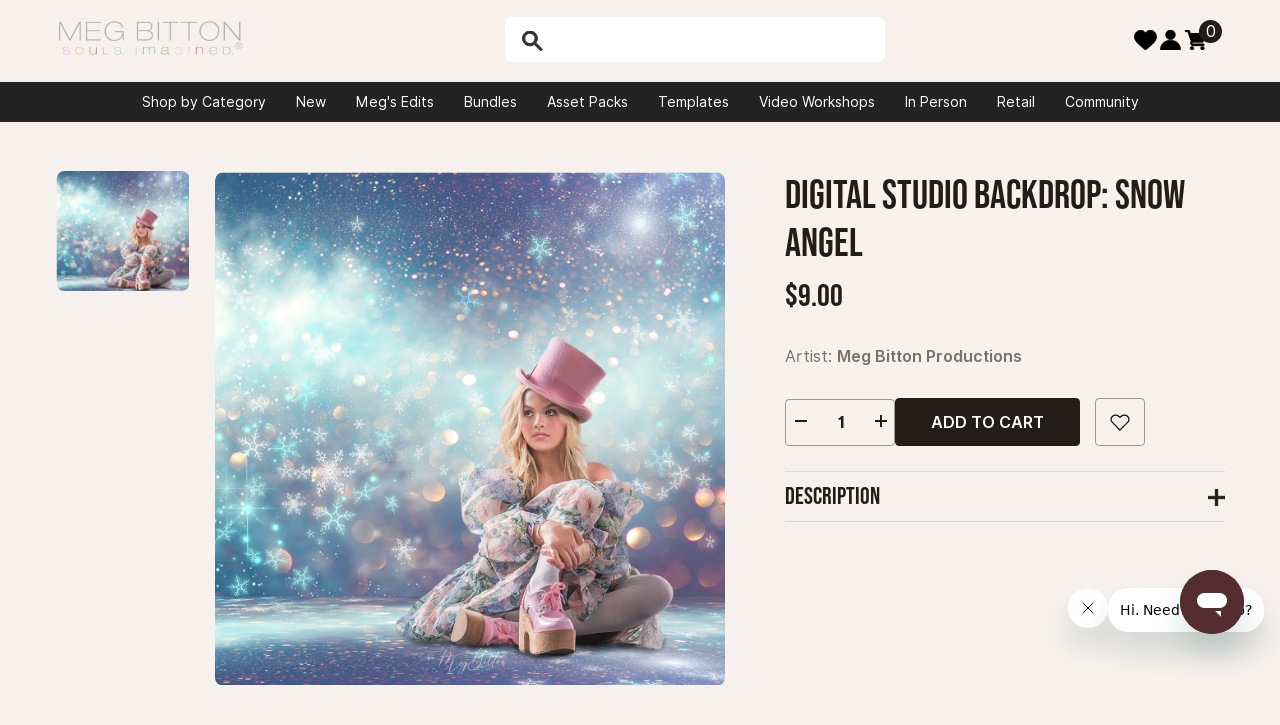

--- FILE ---
content_type: text/html; charset=utf-8
request_url: https://megbittonproductions.com/products/digital-studio-backdrop-snow-angel/
body_size: 54684
content:
<!doctype html><html class="no-js" lang="en">
    <head> 
        <meta name="google-site-verification" content="1HGvtPj-y2xpmCt-M6hhOmVzxkZlfX06J1098wkC4OI" />
        <meta charset="utf-8">
        <meta http-equiv="X-UA-Compatible" content="IE=edge">
        <meta name="viewport" content="width=device-width,initial-scale=1">
        <meta name="theme-color" content="">
        <link rel="canonical" href="https://megbittonproductions.com/products/digital-studio-backdrop-snow-angel">
        <link rel="canonical" href="https://megbittonproductions.com/products/digital-studio-backdrop-snow-angel" canonical-shop-url="https://megbittonproductions.com/"><link rel="shortcut icon" href="//megbittonproductions.com/cdn/shop/files/favicon_32x32.png?v=1614298687" type="image/png"><link rel="preconnect" href="https://cdn.shopify.com" crossorigin>
        <link rel="stylesheet" href="https://unpkg.com/flickity@2/dist/flickity.min.css">
        <title>Digital Studio Backdrop: Snow Angel  &ndash; Meg Bitton Productions</title><meta name="description" content="Included with purchase is a flattened digital background of a beautiful studio backdrop, that makes compositing subjects into it beautifully easy! The download purchase receives a personal use license. This means that the content is only for your own, individual educational use. You may use them for client work, but sh">

<meta property="og:site_name" content="Meg Bitton Productions">
<meta property="og:url" content="https://megbittonproductions.com/products/digital-studio-backdrop-snow-angel">
<meta property="og:title" content="Digital Studio Backdrop: Snow Angel">
<meta property="og:type" content="product">
<meta property="og:description" content="Included with purchase is a flattened digital background of a beautiful studio backdrop, that makes compositing subjects into it beautifully easy! The download purchase receives a personal use license. This means that the content is only for your own, individual educational use. You may use them for client work, but sh"><meta property="og:image" content="http://megbittonproductions.com/cdn/shop/products/NT_JH-Digital-Backdrop-Snow-Angel-SC_1248x1248_f3806aa9-6d65-46fc-a7c0-a012cc0b49d8.png?v=1660425545">
  <meta property="og:image:secure_url" content="https://megbittonproductions.com/cdn/shop/products/NT_JH-Digital-Backdrop-Snow-Angel-SC_1248x1248_f3806aa9-6d65-46fc-a7c0-a012cc0b49d8.png?v=1660425545">
  <meta property="og:image:width" content="1248">
  <meta property="og:image:height" content="1248"><meta property="og:price:amount" content="9.00">
  <meta property="og:price:currency" content="USD"><meta name="twitter:card" content="summary_large_image">
<meta name="twitter:title" content="Digital Studio Backdrop: Snow Angel">
<meta name="twitter:description" content="Included with purchase is a flattened digital background of a beautiful studio backdrop, that makes compositing subjects into it beautifully easy! The download purchase receives a personal use license. This means that the content is only for your own, individual educational use. You may use them for client work, but sh">

        <script>window.performance && window.performance.mark && window.performance.mark('shopify.content_for_header.start');</script><meta name="google-site-verification" content="h2v2hq7qxrjCUwxCxjJVzbTkfyKzr3CG2qHPjx6MOws">
<meta name="google-site-verification" content="2gMSQRAMtnxBa3GwQHhrBDmP5f30D3woKkv6fHp8vEo">
<meta name="facebook-domain-verification" content="x8zpriod6f5abyoqtayy5vktch9cul">
<meta id="shopify-digital-wallet" name="shopify-digital-wallet" content="/6902513746/digital_wallets/dialog">
<meta name="shopify-checkout-api-token" content="24101224d38a74cb086cdbb667e7ac27">
<meta id="in-context-paypal-metadata" data-shop-id="6902513746" data-venmo-supported="false" data-environment="production" data-locale="en_US" data-paypal-v4="true" data-currency="USD">
<link rel="alternate" type="application/json+oembed" href="https://megbittonproductions.com/products/digital-studio-backdrop-snow-angel.oembed">
<script async="async" src="/checkouts/internal/preloads.js?locale=en-US"></script>
<link rel="preconnect" href="https://shop.app" crossorigin="anonymous">
<script async="async" src="https://shop.app/checkouts/internal/preloads.js?locale=en-US&shop_id=6902513746" crossorigin="anonymous"></script>
<script id="apple-pay-shop-capabilities" type="application/json">{"shopId":6902513746,"countryCode":"US","currencyCode":"USD","merchantCapabilities":["supports3DS"],"merchantId":"gid:\/\/shopify\/Shop\/6902513746","merchantName":"Meg Bitton Productions","requiredBillingContactFields":["postalAddress","email"],"requiredShippingContactFields":["postalAddress","email"],"shippingType":"shipping","supportedNetworks":["visa","masterCard","amex","discover","elo","jcb"],"total":{"type":"pending","label":"Meg Bitton Productions","amount":"1.00"},"shopifyPaymentsEnabled":true,"supportsSubscriptions":true}</script>
<script id="shopify-features" type="application/json">{"accessToken":"24101224d38a74cb086cdbb667e7ac27","betas":["rich-media-storefront-analytics"],"domain":"megbittonproductions.com","predictiveSearch":true,"shopId":6902513746,"locale":"en"}</script>
<script>var Shopify = Shopify || {};
Shopify.shop = "megbitton.myshopify.com";
Shopify.locale = "en";
Shopify.currency = {"active":"USD","rate":"1.0"};
Shopify.country = "US";
Shopify.theme = {"name":"Large_Catalog\/2024-Update","id":125802020946,"schema_name":"Ella","schema_version":"6.5.3","theme_store_id":null,"role":"main"};
Shopify.theme.handle = "null";
Shopify.theme.style = {"id":null,"handle":null};
Shopify.cdnHost = "megbittonproductions.com/cdn";
Shopify.routes = Shopify.routes || {};
Shopify.routes.root = "/";</script>
<script type="module">!function(o){(o.Shopify=o.Shopify||{}).modules=!0}(window);</script>
<script>!function(o){function n(){var o=[];function n(){o.push(Array.prototype.slice.apply(arguments))}return n.q=o,n}var t=o.Shopify=o.Shopify||{};t.loadFeatures=n(),t.autoloadFeatures=n()}(window);</script>
<script>
  window.ShopifyPay = window.ShopifyPay || {};
  window.ShopifyPay.apiHost = "shop.app\/pay";
  window.ShopifyPay.redirectState = null;
</script>
<script id="shop-js-analytics" type="application/json">{"pageType":"product"}</script>
<script defer="defer" async type="module" src="//megbittonproductions.com/cdn/shopifycloud/shop-js/modules/v2/client.init-shop-cart-sync_BApSsMSl.en.esm.js"></script>
<script defer="defer" async type="module" src="//megbittonproductions.com/cdn/shopifycloud/shop-js/modules/v2/chunk.common_CBoos6YZ.esm.js"></script>
<script type="module">
  await import("//megbittonproductions.com/cdn/shopifycloud/shop-js/modules/v2/client.init-shop-cart-sync_BApSsMSl.en.esm.js");
await import("//megbittonproductions.com/cdn/shopifycloud/shop-js/modules/v2/chunk.common_CBoos6YZ.esm.js");

  window.Shopify.SignInWithShop?.initShopCartSync?.({"fedCMEnabled":true,"windoidEnabled":true});

</script>
<script defer="defer" async type="module" src="//megbittonproductions.com/cdn/shopifycloud/shop-js/modules/v2/client.payment-terms_BHOWV7U_.en.esm.js"></script>
<script defer="defer" async type="module" src="//megbittonproductions.com/cdn/shopifycloud/shop-js/modules/v2/chunk.common_CBoos6YZ.esm.js"></script>
<script defer="defer" async type="module" src="//megbittonproductions.com/cdn/shopifycloud/shop-js/modules/v2/chunk.modal_Bu1hFZFC.esm.js"></script>
<script type="module">
  await import("//megbittonproductions.com/cdn/shopifycloud/shop-js/modules/v2/client.payment-terms_BHOWV7U_.en.esm.js");
await import("//megbittonproductions.com/cdn/shopifycloud/shop-js/modules/v2/chunk.common_CBoos6YZ.esm.js");
await import("//megbittonproductions.com/cdn/shopifycloud/shop-js/modules/v2/chunk.modal_Bu1hFZFC.esm.js");

  
</script>
<script>
  window.Shopify = window.Shopify || {};
  if (!window.Shopify.featureAssets) window.Shopify.featureAssets = {};
  window.Shopify.featureAssets['shop-js'] = {"shop-cart-sync":["modules/v2/client.shop-cart-sync_DJczDl9f.en.esm.js","modules/v2/chunk.common_CBoos6YZ.esm.js"],"init-fed-cm":["modules/v2/client.init-fed-cm_BzwGC0Wi.en.esm.js","modules/v2/chunk.common_CBoos6YZ.esm.js"],"init-windoid":["modules/v2/client.init-windoid_BS26ThXS.en.esm.js","modules/v2/chunk.common_CBoos6YZ.esm.js"],"init-shop-email-lookup-coordinator":["modules/v2/client.init-shop-email-lookup-coordinator_DFwWcvrS.en.esm.js","modules/v2/chunk.common_CBoos6YZ.esm.js"],"shop-cash-offers":["modules/v2/client.shop-cash-offers_DthCPNIO.en.esm.js","modules/v2/chunk.common_CBoos6YZ.esm.js","modules/v2/chunk.modal_Bu1hFZFC.esm.js"],"shop-button":["modules/v2/client.shop-button_D_JX508o.en.esm.js","modules/v2/chunk.common_CBoos6YZ.esm.js"],"shop-toast-manager":["modules/v2/client.shop-toast-manager_tEhgP2F9.en.esm.js","modules/v2/chunk.common_CBoos6YZ.esm.js"],"avatar":["modules/v2/client.avatar_BTnouDA3.en.esm.js"],"pay-button":["modules/v2/client.pay-button_BuNmcIr_.en.esm.js","modules/v2/chunk.common_CBoos6YZ.esm.js"],"init-shop-cart-sync":["modules/v2/client.init-shop-cart-sync_BApSsMSl.en.esm.js","modules/v2/chunk.common_CBoos6YZ.esm.js"],"shop-login-button":["modules/v2/client.shop-login-button_DwLgFT0K.en.esm.js","modules/v2/chunk.common_CBoos6YZ.esm.js","modules/v2/chunk.modal_Bu1hFZFC.esm.js"],"init-customer-accounts-sign-up":["modules/v2/client.init-customer-accounts-sign-up_TlVCiykN.en.esm.js","modules/v2/client.shop-login-button_DwLgFT0K.en.esm.js","modules/v2/chunk.common_CBoos6YZ.esm.js","modules/v2/chunk.modal_Bu1hFZFC.esm.js"],"init-shop-for-new-customer-accounts":["modules/v2/client.init-shop-for-new-customer-accounts_DrjXSI53.en.esm.js","modules/v2/client.shop-login-button_DwLgFT0K.en.esm.js","modules/v2/chunk.common_CBoos6YZ.esm.js","modules/v2/chunk.modal_Bu1hFZFC.esm.js"],"init-customer-accounts":["modules/v2/client.init-customer-accounts_C0Oh2ljF.en.esm.js","modules/v2/client.shop-login-button_DwLgFT0K.en.esm.js","modules/v2/chunk.common_CBoos6YZ.esm.js","modules/v2/chunk.modal_Bu1hFZFC.esm.js"],"shop-follow-button":["modules/v2/client.shop-follow-button_C5D3XtBb.en.esm.js","modules/v2/chunk.common_CBoos6YZ.esm.js","modules/v2/chunk.modal_Bu1hFZFC.esm.js"],"checkout-modal":["modules/v2/client.checkout-modal_8TC_1FUY.en.esm.js","modules/v2/chunk.common_CBoos6YZ.esm.js","modules/v2/chunk.modal_Bu1hFZFC.esm.js"],"lead-capture":["modules/v2/client.lead-capture_D-pmUjp9.en.esm.js","modules/v2/chunk.common_CBoos6YZ.esm.js","modules/v2/chunk.modal_Bu1hFZFC.esm.js"],"shop-login":["modules/v2/client.shop-login_BmtnoEUo.en.esm.js","modules/v2/chunk.common_CBoos6YZ.esm.js","modules/v2/chunk.modal_Bu1hFZFC.esm.js"],"payment-terms":["modules/v2/client.payment-terms_BHOWV7U_.en.esm.js","modules/v2/chunk.common_CBoos6YZ.esm.js","modules/v2/chunk.modal_Bu1hFZFC.esm.js"]};
</script>
<script>(function() {
  var isLoaded = false;
  function asyncLoad() {
    if (isLoaded) return;
    isLoaded = true;
    var urls = ["https:\/\/cdn.shopify.com\/s\/files\/1\/0069\/0251\/3746\/t\/14\/assets\/zendesk-embeddable.js?v=1662151100\u0026shop=megbitton.myshopify.com","https:\/\/lac.sfapp.magefan.top\/js\/scripttags\/assistance\/init.js?shop=megbitton.myshopify.com","\/\/cdn.shopify.com\/proxy\/d23c37b1bb43d7bda9f9b09625f931a07d4003a4ac3ce289dafa18f9aca54ee3\/bingshoppingtool-t2app-prod.trafficmanager.net\/uet\/tracking_script?shop=megbitton.myshopify.com\u0026sp-cache-control=cHVibGljLCBtYXgtYWdlPTkwMA","https:\/\/app.teelaunch.com\/sizing-charts-script.js?shop=megbitton.myshopify.com","https:\/\/app.teelaunch.com\/sizing-charts-script.js?shop=megbitton.myshopify.com","https:\/\/app.teelaunch.com\/sizing-charts-script.js?shop=megbitton.myshopify.com","https:\/\/cdn.nfcube.com\/instafeed-6142033b42ef725642dad9505079abf5.js?shop=megbitton.myshopify.com","\/\/cdn.app.metorik.com\/js\/shopify\/mtk.js?shop=megbitton.myshopify.com","https:\/\/ecommerce-editor-connector.live.gelato.tech\/ecommerce-editor\/v1\/shopify.esm.js?c=84418b90-5723-4dd1-9b1f-fe80aaec5183\u0026s=f932b5b1-013c-4539-bbdc-af3b1ae8d39e\u0026shop=megbitton.myshopify.com","https:\/\/static.ablestar.app\/link-manager\/404-tracker\/6902513746\/3b822117-3915-4a20-aea8-c7700c6ee522.js?shop=megbitton.myshopify.com","https:\/\/popcustoms.com\/template-designer.js?shop=megbitton.myshopify.com"];
    for (var i = 0; i < urls.length; i++) {
      var s = document.createElement('script');
      s.type = 'text/javascript';
      s.async = true;
      s.src = urls[i];
      var x = document.getElementsByTagName('script')[0];
      x.parentNode.insertBefore(s, x);
    }
  };
  if(window.attachEvent) {
    window.attachEvent('onload', asyncLoad);
  } else {
    window.addEventListener('load', asyncLoad, false);
  }
})();</script>
<script id="__st">var __st={"a":6902513746,"offset":-18000,"reqid":"9b745b1b-f69d-40d0-969a-2da2375b5c23-1768914701","pageurl":"megbittonproductions.com\/products\/digital-studio-backdrop-snow-angel","u":"034e6be7bd93","p":"product","rtyp":"product","rid":6945245429842};</script>
<script>window.ShopifyPaypalV4VisibilityTracking = true;</script>
<script id="captcha-bootstrap">!function(){'use strict';const t='contact',e='account',n='new_comment',o=[[t,t],['blogs',n],['comments',n],[t,'customer']],c=[[e,'customer_login'],[e,'guest_login'],[e,'recover_customer_password'],[e,'create_customer']],r=t=>t.map((([t,e])=>`form[action*='/${t}']:not([data-nocaptcha='true']) input[name='form_type'][value='${e}']`)).join(','),a=t=>()=>t?[...document.querySelectorAll(t)].map((t=>t.form)):[];function s(){const t=[...o],e=r(t);return a(e)}const i='password',u='form_key',d=['recaptcha-v3-token','g-recaptcha-response','h-captcha-response',i],f=()=>{try{return window.sessionStorage}catch{return}},m='__shopify_v',_=t=>t.elements[u];function p(t,e,n=!1){try{const o=window.sessionStorage,c=JSON.parse(o.getItem(e)),{data:r}=function(t){const{data:e,action:n}=t;return t[m]||n?{data:e,action:n}:{data:t,action:n}}(c);for(const[e,n]of Object.entries(r))t.elements[e]&&(t.elements[e].value=n);n&&o.removeItem(e)}catch(o){console.error('form repopulation failed',{error:o})}}const l='form_type',E='cptcha';function T(t){t.dataset[E]=!0}const w=window,h=w.document,L='Shopify',v='ce_forms',y='captcha';let A=!1;((t,e)=>{const n=(g='f06e6c50-85a8-45c8-87d0-21a2b65856fe',I='https://cdn.shopify.com/shopifycloud/storefront-forms-hcaptcha/ce_storefront_forms_captcha_hcaptcha.v1.5.2.iife.js',D={infoText:'Protected by hCaptcha',privacyText:'Privacy',termsText:'Terms'},(t,e,n)=>{const o=w[L][v],c=o.bindForm;if(c)return c(t,g,e,D).then(n);var r;o.q.push([[t,g,e,D],n]),r=I,A||(h.body.append(Object.assign(h.createElement('script'),{id:'captcha-provider',async:!0,src:r})),A=!0)});var g,I,D;w[L]=w[L]||{},w[L][v]=w[L][v]||{},w[L][v].q=[],w[L][y]=w[L][y]||{},w[L][y].protect=function(t,e){n(t,void 0,e),T(t)},Object.freeze(w[L][y]),function(t,e,n,w,h,L){const[v,y,A,g]=function(t,e,n){const i=e?o:[],u=t?c:[],d=[...i,...u],f=r(d),m=r(i),_=r(d.filter((([t,e])=>n.includes(e))));return[a(f),a(m),a(_),s()]}(w,h,L),I=t=>{const e=t.target;return e instanceof HTMLFormElement?e:e&&e.form},D=t=>v().includes(t);t.addEventListener('submit',(t=>{const e=I(t);if(!e)return;const n=D(e)&&!e.dataset.hcaptchaBound&&!e.dataset.recaptchaBound,o=_(e),c=g().includes(e)&&(!o||!o.value);(n||c)&&t.preventDefault(),c&&!n&&(function(t){try{if(!f())return;!function(t){const e=f();if(!e)return;const n=_(t);if(!n)return;const o=n.value;o&&e.removeItem(o)}(t);const e=Array.from(Array(32),(()=>Math.random().toString(36)[2])).join('');!function(t,e){_(t)||t.append(Object.assign(document.createElement('input'),{type:'hidden',name:u})),t.elements[u].value=e}(t,e),function(t,e){const n=f();if(!n)return;const o=[...t.querySelectorAll(`input[type='${i}']`)].map((({name:t})=>t)),c=[...d,...o],r={};for(const[a,s]of new FormData(t).entries())c.includes(a)||(r[a]=s);n.setItem(e,JSON.stringify({[m]:1,action:t.action,data:r}))}(t,e)}catch(e){console.error('failed to persist form',e)}}(e),e.submit())}));const S=(t,e)=>{t&&!t.dataset[E]&&(n(t,e.some((e=>e===t))),T(t))};for(const o of['focusin','change'])t.addEventListener(o,(t=>{const e=I(t);D(e)&&S(e,y())}));const B=e.get('form_key'),M=e.get(l),P=B&&M;t.addEventListener('DOMContentLoaded',(()=>{const t=y();if(P)for(const e of t)e.elements[l].value===M&&p(e,B);[...new Set([...A(),...v().filter((t=>'true'===t.dataset.shopifyCaptcha))])].forEach((e=>S(e,t)))}))}(h,new URLSearchParams(w.location.search),n,t,e,['guest_login'])})(!0,!0)}();</script>
<script integrity="sha256-4kQ18oKyAcykRKYeNunJcIwy7WH5gtpwJnB7kiuLZ1E=" data-source-attribution="shopify.loadfeatures" defer="defer" src="//megbittonproductions.com/cdn/shopifycloud/storefront/assets/storefront/load_feature-a0a9edcb.js" crossorigin="anonymous"></script>
<script crossorigin="anonymous" defer="defer" src="//megbittonproductions.com/cdn/shopifycloud/storefront/assets/shopify_pay/storefront-65b4c6d7.js?v=20250812"></script>
<script data-source-attribution="shopify.dynamic_checkout.dynamic.init">var Shopify=Shopify||{};Shopify.PaymentButton=Shopify.PaymentButton||{isStorefrontPortableWallets:!0,init:function(){window.Shopify.PaymentButton.init=function(){};var t=document.createElement("script");t.src="https://megbittonproductions.com/cdn/shopifycloud/portable-wallets/latest/portable-wallets.en.js",t.type="module",document.head.appendChild(t)}};
</script>
<script data-source-attribution="shopify.dynamic_checkout.buyer_consent">
  function portableWalletsHideBuyerConsent(e){var t=document.getElementById("shopify-buyer-consent"),n=document.getElementById("shopify-subscription-policy-button");t&&n&&(t.classList.add("hidden"),t.setAttribute("aria-hidden","true"),n.removeEventListener("click",e))}function portableWalletsShowBuyerConsent(e){var t=document.getElementById("shopify-buyer-consent"),n=document.getElementById("shopify-subscription-policy-button");t&&n&&(t.classList.remove("hidden"),t.removeAttribute("aria-hidden"),n.addEventListener("click",e))}window.Shopify?.PaymentButton&&(window.Shopify.PaymentButton.hideBuyerConsent=portableWalletsHideBuyerConsent,window.Shopify.PaymentButton.showBuyerConsent=portableWalletsShowBuyerConsent);
</script>
<script data-source-attribution="shopify.dynamic_checkout.cart.bootstrap">document.addEventListener("DOMContentLoaded",(function(){function t(){return document.querySelector("shopify-accelerated-checkout-cart, shopify-accelerated-checkout")}if(t())Shopify.PaymentButton.init();else{new MutationObserver((function(e,n){t()&&(Shopify.PaymentButton.init(),n.disconnect())})).observe(document.body,{childList:!0,subtree:!0})}}));
</script>
<script id='scb4127' type='text/javascript' async='' src='https://megbittonproductions.com/cdn/shopifycloud/privacy-banner/storefront-banner.js'></script><link id="shopify-accelerated-checkout-styles" rel="stylesheet" media="screen" href="https://megbittonproductions.com/cdn/shopifycloud/portable-wallets/latest/accelerated-checkout-backwards-compat.css" crossorigin="anonymous">
<style id="shopify-accelerated-checkout-cart">
        #shopify-buyer-consent {
  margin-top: 1em;
  display: inline-block;
  width: 100%;
}

#shopify-buyer-consent.hidden {
  display: none;
}

#shopify-subscription-policy-button {
  background: none;
  border: none;
  padding: 0;
  text-decoration: underline;
  font-size: inherit;
  cursor: pointer;
}

#shopify-subscription-policy-button::before {
  box-shadow: none;
}

      </style>

<script>window.performance && window.performance.mark && window.performance.mark('shopify.content_for_header.end');</script>
        <style>@import url('https://fonts.googleapis.com/css?family=Inter:300,300i,400,400i,500,500i,600,600i,700,700i,800,800i&display=swap');
                
                @import url('https://fonts.googleapis.com/css2?family=Bebas+Neue:400&display=swap');
                
            :root {
        --font-family-1: Inter;
        --font-family-2: Bebas Neue;

        /* Settings Body */--font-body-family: Inter;--font-body-size: 16px;--font-body-weight: 400;--body-line-height: 20px;--body-letter-spacing: 0;

        /* Settings Heading */--font-heading-family: Bebas Neue;--font-heading-size: 32px;--font-heading-weight: 400;--font-heading-style: normal;--heading-line-height: 36px;--heading-letter-spacing: 0;--heading-text-transform: uppercase;--heading-border-height: 1px;

        /* Menu Lv1 */--font-menu-lv1-family: Inter;--font-menu-lv1-size: 16px;--font-menu-lv1-weight: 400;--menu-lv1-line-height: 20px;--menu-lv1-letter-spacing: 0;--menu-lv1-text-transform: capitalize;

        /* Menu Lv2 */--font-menu-lv2-family: Inter;--font-menu-lv2-size: 16px;--font-menu-lv2-weight: 400;--menu-lv2-line-height: 20px;--menu-lv2-letter-spacing: 0;--menu-lv2-text-transform: capitalize;

        /* Menu Lv3 */--font-menu-lv3-family: Inter;--font-menu-lv3-size: 16px;--font-menu-lv3-weight: 400;--menu-lv3-line-height: 20px;--menu-lv3-letter-spacing: 0;--menu-lv3-text-transform: capitalize;

        /* Mega Menu Lv2 */--font-mega-menu-lv2-family: Inter;--font-mega-menu-lv2-size: 16px;--font-mega-menu-lv2-weight: 400;--font-mega-menu-lv2-style: normal;--mega-menu-lv2-line-height: 20px;--mega-menu-lv2-letter-spacing: 0;--mega-menu-lv2-text-transform: uppercase;

        /* Mega Menu Lv3 */--font-mega-menu-lv3-family: Inter;--font-mega-menu-lv3-size: 16px;--font-mega-menu-lv3-weight: 400;--mega-menu-lv3-line-height: 20px;--mega-menu-lv3-letter-spacing: 0;--mega-menu-lv3-text-transform: capitalize;

        /* Product Card Title */--product-title-font: Bebas Neue;--product-title-font-size : 17px;--product-title-font-weight : 400;--product-title-line-height: 16px;--product-title-letter-spacing: 0;--product-title-line-text : 2;--product-title-text-transform : uppercase;--product-title-margin-bottom: 10px;

        /* Product Card Vendor */--product-vendor-font: Inter;--product-vendor-font-size : 16px;--product-vendor-font-weight : 400;--product-vendor-font-style : normal;--product-vendor-line-height: 16px;--product-vendor-letter-spacing: 0;--product-vendor-text-transform : uppercase;--product-vendor-margin-bottom: 0px;--product-vendor-margin-top: 0px;

        /* Product Card Price */--product-price-font: Bebas Neue;--product-price-font-size : 18px;--product-price-font-weight : 400;--product-price-line-height: 22px;--product-price-letter-spacing: 0;--product-price-margin-top: 0px;--product-price-margin-bottom: 13px;

        /* Product Card Badge */--badge-font: Inter;--badge-font-size : 16px;--badge-font-weight : 400;--badge-text-transform : capitalize;--badge-letter-spacing: 0;--badge-line-height: 20px;--badge-border-radius: 2px;--badge-padding-top: 0px;--badge-padding-bottom: 0px;--badge-padding-left-right: 8px;--badge-postion-top: 0px;--badge-postion-left-right: 0px;

        /* Product Quickview */
        --product-quickview-font-size : 16px; --product-quickview-line-height: 23px; --product-quickview-border-radius: 1px; --product-quickview-padding-top: 0px; --product-quickview-padding-bottom: 0px; --product-quickview-padding-left-right: 7px; --product-quickview-sold-out-product: #e95144;--product-quickview-box-shadow: none;/* Blog Card Tile */--blog-title-font: Bebas Neue;--blog-title-font-size : 22px; --blog-title-font-weight : 400; --blog-title-line-height: 36px; --blog-title-letter-spacing: 0; --blog-title-text-transform : uppercase;

        /* Blog Card Info (Date, Author) */--blog-info-font: Inter;--blog-info-font-size : 16px; --blog-info-font-weight : 400; --blog-info-line-height: 22px; --blog-info-letter-spacing: 0; --blog-info-text-transform : none;

        /* Button 1 */--btn-1-font-family: Inter;--btn-1-font-size: 16px; --btn-1-font-weight: 600; --btn-1-text-transform: uppercase; --btn-1-line-height: 24px; --btn-1-letter-spacing: 0; --btn-1-text-align: center; --btn-1-border-radius: 4px; --btn-1-border-width: 1px; --btn-1-border-style: solid; --btn-1-padding-top: 11px; --btn-1-padding-bottom: 11px; --btn-1-horizontal-length: 0px; --btn-1-vertical-length: 0px; --btn-1-blur-radius: 0px; --btn-1-spread: 0px;
        --btn-1-inset: ;/* Button 2 */--btn-2-font-family: Bebas Neue;--btn-2-font-size: 20px; --btn-2-font-weight: 600; --btn-2-text-transform: uppercase; --btn-2-line-height: 24px; --btn-2-letter-spacing: 0; --btn-2-text-align: center; --btn-2-border-radius: 4px; --btn-2-border-width: 1px; --btn-2-border-style: solid; --btn-2-padding-top: 20px; --btn-2-padding-bottom: 20px; --btn-2-horizontal-length: 0px; --btn-2-vertical-length: 0px; --btn-2-blur-radius: 0px; --btn-2-spread: 0px;
        --btn-2-inset: ;/* Button 3 */--btn-3-font-family: Inter;--btn-3-font-size: 16px; --btn-3-font-weight: 600; --btn-3-text-transform: uppercase; --btn-3-line-height: 24px; --btn-3-letter-spacing: 0; --btn-3-text-align: center; --btn-3-border-radius: 4px; --btn-3-border-width: 1px; --btn-3-border-style: solid; --btn-3-padding-top: 9px; --btn-3-padding-bottom: 10px; --btn-3-horizontal-length: 0px; --btn-3-vertical-length: 0px; --btn-3-blur-radius: 0px; --btn-3-spread: 0px;
        --btn-3-inset: ;/* Footer Heading */--footer-heading-font-family: Inter;--footer-heading-font-size : 16px; --footer-heading-font-weight : 700; --footer-heading-line-height : 16px; --footer-heading-letter-spacing : 0; --footer-heading-text-transform : capitalize;

        /* Footer Link */--footer-link-font-family: Inter;--footer-link-font-size : 14px; --footer-link-font-weight : ; --footer-link-line-height : 30px; --footer-link-letter-spacing : 0; --footer-link-text-transform : capitalize;

        /* Page Title */--font-page-title-family: Bebas Neue;--font-page-title-size: 28px; --font-page-title-weight: 400; --font-page-title-style: normal; --page-title-line-height: 20px; --page-title-letter-spacing: 0em; --page-title-text-transform: uppercase;

        /* Font Product Tab Title */
        --font-tab-type-1: Inter; --font-tab-type-2: Bebas Neue;

        /* Text Size */
        --text-size-font-size : 10px; --text-size-font-weight : 400; --text-size-line-height : 22px; --text-size-letter-spacing : 0; --text-size-text-transform : uppercase; --text-size-color : #787878;

        /* Font Weight */
        --font-weight-normal: 400; --font-weight-medium: 500; --font-weight-semibold: 600; --font-weight-bold: 700; --font-weight-bolder: 800; --font-weight-black: 900;

        /* Radio Button */
        --form-label-checkbox-before-bg: #fff; --form-label-checkbox-before-border: #cecece; --form-label-checkbox-before-bg-checked: #000;

        /* Conatiner */
        --body-custom-width-container: 1500px;

        /* Layout Boxed */
        --color-background-layout-boxed: #fff;/* Arrow */
        --position-horizontal-slick-arrow: 0;

        /* General Color*/
        --color-text: #221d19; --color-text2: #969696; --color-global: #221d19; --color-white: #FFFFFF; --color-grey: #868686; --color-black: #202020; --color-base-text-rgb: 34, 29, 25; --color-base-text2-rgb: 150, 150, 150; --color-background: #f6f1ed; --color-background-rgb: 246, 241, 237; --color-background-overylay: rgba(246, 241, 237, 0.9); --color-base-accent-text: ; --color-base-accent-1: ; --color-base-accent-2: ; --color-link: #221d19; --color-link-hover: #221d19; --color-error: #D93333; --color-error-bg: #FCEEEE; --color-success: #5A5A5A; --color-success-bg: #DFF0D8; --color-info: #202020; --color-info-bg: #FFF2DD; --color-link-underline: rgba(34, 29, 25, 0.5); --color-breadcrumb: #999999; --colors-breadcrumb-hover: #232323;--colors-breadcrumb-active: #999999; --border-global: #221d19; --bg-global: #ffffff; --bg-planceholder: #fafafa; --color-warning: #fff; --bg-warning: #e0b252; --color-background-10 : #e1dcd8; --color-background-20 : #ccc7c3; --color-background-30 : #b6b1ad; --color-background-50 : #8c8783; --color-background-global : #8c8783;

        /* Arrow Color */
        --arrow-color: #221d19; --arrow-background-color: #fff; --arrow-border-color: #cccccc;--arrow-color-hover: #ffffff;--arrow-background-color-hover: #221d19;--arrow-border-color-hover: #221d19;--arrow-width: 35px;--arrow-height: 35px;--arrow-size: 35px;--arrow-size-icon: 17px;--arrow-border-radius: 50%;--arrow-border-width: 1px;--arrow-width-half: -17px;

        /* Pagination Color */
        --pagination-item-color: #3c3c3c; --pagination-item-color-active: #3c3c3c; --pagination-item-bg-color: #fff;--pagination-item-bg-color-active: #fff;--pagination-item-border-color: #fff;--pagination-item-border-color-active: #3c3c3c;--pagination-arrow-color: #3c3c3c;--pagination-arrow-color-active: #3c3c3c;--pagination-arrow-bg-color: #fff;--pagination-arrow-bg-color-active: #fff;--pagination-arrow-border-color: #fff;--pagination-arrow-border-color-active: #fff;

        /* Dots Color */
        --dots-color: rgba(0,0,0,0);--dots-border-color: #434343;--dots-color-active: #7c7c7d;--dots-border-color-active: #7c7c7d;--dots-style2-background-opacity: #00000050;--dots-width: 12px;--dots-height: 12px;

        /* Button Color */
        --btn-1-color: #ffffff;--btn-1-bg: #221d19;--btn-1-border: #221d19;--btn-1-color-hover: #221d19;--btn-1-bg-hover: #f6f1ed;--btn-1-border-hover: #221d19;
        --btn-2-color: #ffffff;--btn-2-bg: #221d19;--btn-2-border: #221d19;--btn-2-color-hover: #221d19;--btn-2-bg-hover: #f6f1ed;--btn-2-border-hover: #221d19;
        --btn-3-color: #FFFFFF;--btn-3-bg: #e9514b;--btn-3-border: #e9514b;--btn-3-color-hover: #ffffff;--btn-3-bg-hover: #e9514b;--btn-3-border-hover: #e9514b;
        --anchor-transition: all ease .3s;--bg-white: #ffffff;--bg-black: #000000;--bg-grey: #808080;--icon: var(--color-text);--text-cart: #3c3c3c;--duration-short: 100ms;--duration-default: 350ms;--duration-long: 500ms;--form-input-bg: #ffffff;--form-input-border: #c7c7c7;--form-input-color: #221d19;--form-input-placeholder: #868686;--form-label: #221d19;

        --new-badge-color: #232323;--new-badge-bg: #f9ebe9;--sale-badge-color: #fff;--sale-badge-bg: #f42b23;--sold-out-badge-color: #ffffff;--sold-out-badge-bg: #c1c1c1;--custom-badge-color: #fff;--custom-badge-bg: #d098a3;--bundle-badge-color: #ffffff;--bundle-badge-bg: #0b0335;
        
        --product-title-color : #192231;--product-title-color-hover : #985e6d;--product-vendor-color : #192231;--product-price-color : #192231;--product-sale-price-color : #f42b23;--product-compare-price-color : #969696;--product-review-full-color : #ffb20d;--product-review-empty-color : #e6e6e6;

        --product-swatch-border : #cbcbcb;--product-swatch-border-active : #192231;--product-swatch-width : 40px;--product-swatch-height : 40px;--product-swatch-border-radius : 0px;--product-swatch-color-width : 40px;--product-swatch-color-height : 40px;--product-swatch-color-border-radius : 20px;

        --product-wishlist-color : #000000;--product-wishlist-bg : #fff;--product-wishlist-border : transparent;--product-wishlist-color-added : #ffffff;--product-wishlist-bg-added : #000000;--product-wishlist-border-added : transparent;--product-compare-color : #000000;--product-compare-bg : #FFFFFF;--product-compare-color-added : #D12442; --product-compare-bg-added : #FFFFFF; --product-hot-stock-text-color : #d62828; --product-quick-view-color : #192231; --product-cart-image-fit : cover; --product-title-variant-font-size: 16px;--product-quick-view-bg : #ffffff;--product-quick-view-bg-above-button: rgba(255, 255, 255, 0.7);--product-quick-view-color-hover : #192231;--product-quick-view-bg-hover : #ffffff;--product-action-color : #494e6b;--product-action-bg : #ffffff;--product-action-border : #494e6b;--product-action-color-hover : #f0eff0;--product-action-bg-hover : #494e6b;--product-action-border-hover : #494e6b;

        /* Multilevel Category Filter */
        --color-label-multiLevel-categories: #232323;--bg-label-multiLevel-categories: #fff;--color-button-multiLevel-categories: #fff;--bg-button-multiLevel-categories: #ff8b21;--border-button-multiLevel-categories: #ff736b;--hover-color-button-multiLevel-categories: #fff;--hover-bg-button-multiLevel-categories: #ff8b21;--cart-item-bg : #ffffff;--cart-item-border : #e8e8e8;--cart-item-border-width : 1px;--cart-item-border-style : solid;--w-product-swatch-custom: 30px;--h-product-swatch-custom: 30px;--w-product-swatch-custom-mb: 20px;--h-product-swatch-custom-mb: 20px;--font-size-product-swatch-more: 12px;--swatch-border : #cbcbcb;--swatch-border-active : #221d19;

        --variant-size: #192231;--variant-size-border: #e7e7e7;--variant-size-bg: #ffffff;--variant-size-hover: #ffffff;--variant-size-border-hover: #192231;--variant-size-bg-hover: #192231;--variant-bg : #ffffff; --variant-color : #232323; --variant-bg-active : #985e6d; --variant-color-active : #ffffff;

        --fontsize-text-social: 12px;
        --page-content-distance: 64px;--sidebar-content-distance: 40px;--button-transition-ease: cubic-bezier(.25,.46,.45,.94);

        /* Loading Spinner Color */
        --spinner-top-color: #fc0; --spinner-right-color: #4dd4c6; --spinner-bottom-color: #f00; --spinner-left-color: #f6f6f6;

        /* Product Card Marquee */
        --product-marquee-background-color: ;--product-marquee-text-color: #FFFFFF;--product-marquee-text-size: 14px;--product-marquee-text-mobile-size: 14px;--product-marquee-text-weight: 400;--product-marquee-text-transform: none;--product-marquee-text-style: italic;--product-marquee-speed: ; --product-marquee-line-height: calc(var(--product-marquee-text-mobile-size) * 1.5);
    }
</style>
        <link href="//megbittonproductions.com/cdn/shop/t/54/assets/base.css?v=96452473966472055891763656825" rel="stylesheet" type="text/css" media="all" />
<link href="//megbittonproductions.com/cdn/shop/t/54/assets/animated.css?v=85100867744973969481733061857" rel="stylesheet" type="text/css" media="all" />
<link href="//megbittonproductions.com/cdn/shop/t/54/assets/component-card.css?v=45596732727651905491733061872" rel="stylesheet" type="text/css" media="all" />
<link href="//megbittonproductions.com/cdn/shop/t/54/assets/component-loading-overlay.css?v=98393919969379515581733061890" rel="stylesheet" type="text/css" media="all" />
<link href="//megbittonproductions.com/cdn/shop/t/54/assets/component-loading-banner.css?v=43539461848081260661733061890" rel="stylesheet" type="text/css" media="all" />
<link href="//megbittonproductions.com/cdn/shop/t/54/assets/component-quick-cart.css?v=111677929301119732291733061903" rel="stylesheet" type="text/css" media="all" />
<link rel="stylesheet" href="//megbittonproductions.com/cdn/shop/t/54/assets/vendor.css?v=164616260963476715651733061956" media="print" onload="this.media='all'">
<noscript><link href="//megbittonproductions.com/cdn/shop/t/54/assets/vendor.css?v=164616260963476715651733061956" rel="stylesheet" type="text/css" media="all" /></noscript>



<link href="//megbittonproductions.com/cdn/shop/t/54/assets/component-predictive-search.css?v=48173058635347192111733061897" rel="stylesheet" type="text/css" media="all" />
<link rel="stylesheet" href="//megbittonproductions.com/cdn/shop/t/54/assets/component-newsletter.css?v=111617043413587308161733061895" media="print" onload="this.media='all'">
<link rel="stylesheet" href="//megbittonproductions.com/cdn/shop/t/54/assets/component-slider.css?v=37888473738646685221733061910" media="print" onload="this.media='all'">
<link rel="stylesheet" href="//megbittonproductions.com/cdn/shop/t/54/assets/component-list-social.css?v=102044711114163579551733061889" media="print" onload="this.media='all'"><noscript><link href="//megbittonproductions.com/cdn/shop/t/54/assets/component-newsletter.css?v=111617043413587308161733061895" rel="stylesheet" type="text/css" media="all" /></noscript>
<noscript><link href="//megbittonproductions.com/cdn/shop/t/54/assets/component-slider.css?v=37888473738646685221733061910" rel="stylesheet" type="text/css" media="all" /></noscript>
<noscript><link href="//megbittonproductions.com/cdn/shop/t/54/assets/component-list-social.css?v=102044711114163579551733061889" rel="stylesheet" type="text/css" media="all" /></noscript>

<style type="text/css">
	.nav-title-mobile {display: none;}.list-menu--disclosure{display: none;position: absolute;min-width: 100%;width: 22rem;background-color: var(--bg-white);box-shadow: 0 1px 4px 0 rgb(0 0 0 / 15%);padding: 5px 0 5px 20px;opacity: 0;visibility: visible;pointer-events: none;transition: opacity var(--duration-default) ease, transform var(--duration-default) ease;}.list-menu--disclosure-2{margin-left: calc(100% - 15px);z-index: 2;top: -5px;}.list-menu--disclosure:focus {outline: none;}.list-menu--disclosure.localization-selector {max-height: 18rem;overflow: auto;width: 10rem;padding: 0.5rem;}.js menu-drawer > details > summary::before, .js menu-drawer > details[open]:not(.menu-opening) > summary::before {content: '';position: absolute;cursor: default;width: 100%;height: calc(100vh - 100%);height: calc(var(--viewport-height, 100vh) - (var(--header-bottom-position, 100%)));top: 100%;left: 0;background: var(--color-foreground-50);opacity: 0;visibility: hidden;z-index: 2;transition: opacity var(--duration-default) ease,visibility var(--duration-default) ease;}menu-drawer > details[open] > summary::before {visibility: visible;opacity: 1;}.menu-drawer {position: absolute;transform: translateX(-100%);visibility: hidden;z-index: 3;left: 0;top: 100%;width: 100%;max-width: calc(100vw - 4rem);padding: 0;border: 0.1rem solid var(--color-background-10);border-left: 0;border-bottom: 0;background-color: var(--bg-white);overflow-x: hidden;}.js .menu-drawer {height: calc(100vh - 100%);height: calc(var(--viewport-height, 100vh) - (var(--header-bottom-position, 100%)));}.js details[open] > .menu-drawer, .js details[open] > .menu-drawer__submenu {transition: transform var(--duration-default) ease, visibility var(--duration-default) ease;}.no-js details[open] > .menu-drawer, .js details[open].menu-opening > .menu-drawer, details[open].menu-opening > .menu-drawer__submenu {transform: translateX(0);visibility: visible;}@media screen and (min-width: 750px) {.menu-drawer {width: 40rem;}.no-js .menu-drawer {height: auto;}}.menu-drawer__inner-container {position: relative;height: 100%;}.menu-drawer__navigation-container {display: grid;grid-template-rows: 1fr auto;align-content: space-between;overflow-y: auto;height: 100%;}.menu-drawer__navigation {padding: 0 0 5.6rem 0;}.menu-drawer__inner-submenu {height: 100%;overflow-x: hidden;overflow-y: auto;}.no-js .menu-drawer__navigation {padding: 0;}.js .menu-drawer__menu li {width: 100%;border-bottom: 1px solid #e6e6e6;overflow: hidden;}.menu-drawer__menu-item{line-height: var(--body-line-height);letter-spacing: var(--body-letter-spacing);padding: 10px 20px 10px 15px;cursor: pointer;display: flex;align-items: center;justify-content: space-between;}.menu-drawer__menu-item .label{display: inline-block;vertical-align: middle;font-size: calc(var(--font-body-size) - 4px);font-weight: var(--font-weight-normal);letter-spacing: var(--body-letter-spacing);height: 20px;line-height: 20px;margin: 0 0 0 10px;padding: 0 5px;text-transform: uppercase;text-align: center;position: relative;}.menu-drawer__menu-item .label:before{content: "";position: absolute;border: 5px solid transparent;top: 50%;left: -9px;transform: translateY(-50%);}.menu-drawer__menu-item > .icon{width: 24px;height: 24px;margin: 0 10px 0 0;}.menu-drawer__menu-item > .symbol {position: absolute;right: 20px;top: 50%;transform: translateY(-50%);display: flex;align-items: center;justify-content: center;font-size: 0;pointer-events: none;}.menu-drawer__menu-item > .symbol .icon{width: 14px;height: 14px;opacity: .6;}.menu-mobile-icon .menu-drawer__menu-item{justify-content: flex-start;}.no-js .menu-drawer .menu-drawer__menu-item > .symbol {display: none;}.js .menu-drawer__submenu {position: absolute;top: 0;width: 100%;bottom: 0;left: 0;background-color: var(--bg-white);z-index: 1;transform: translateX(100%);visibility: hidden;}.js .menu-drawer__submenu .menu-drawer__submenu {overflow-y: auto;}.menu-drawer__close-button {display: block;width: 100%;padding: 10px 15px;background-color: transparent;border: none;background: #f6f8f9;position: relative;}.menu-drawer__close-button .symbol{position: absolute;top: auto;left: 20px;width: auto;height: 22px;z-index: 10;display: flex;align-items: center;justify-content: center;font-size: 0;pointer-events: none;}.menu-drawer__close-button .icon {display: inline-block;vertical-align: middle;width: 18px;height: 18px;transform: rotate(180deg);}.menu-drawer__close-button .text{max-width: calc(100% - 50px);white-space: nowrap;overflow: hidden;text-overflow: ellipsis;display: inline-block;vertical-align: top;width: 100%;margin: 0 auto;}.no-js .menu-drawer__close-button {display: none;}.menu-drawer__utility-links {padding: 2rem;}.menu-drawer__account {display: inline-flex;align-items: center;text-decoration: none;padding: 1.2rem;margin-left: -1.2rem;font-size: 1.4rem;}.menu-drawer__account .icon-account {height: 2rem;width: 2rem;margin-right: 1rem;}.menu-drawer .list-social {justify-content: flex-start;margin-left: -1.25rem;margin-top: 2rem;}.menu-drawer .list-social:empty {display: none;}.menu-drawer .list-social__link {padding: 1.3rem 1.25rem;}

	/* Style General */
	.d-block{display: block}.d-inline-block{display: inline-block}.d-flex{display: flex}.d-none {display: none}.d-grid{display: grid}.ver-alg-mid {vertical-align: middle}.ver-alg-top{vertical-align: top}
	.flex-jc-start{justify-content:flex-start}.flex-jc-end{justify-content:flex-end}.flex-jc-center{justify-content:center}.flex-jc-between{justify-content:space-between}.flex-jc-stretch{justify-content:stretch}.flex-align-start{align-items: flex-start}.flex-align-center{align-items: center}.flex-align-end{align-items: flex-end}.flex-align-stretch{align-items:stretch}.flex-wrap{flex-wrap: wrap}.flex-nowrap{flex-wrap: nowrap}.fd-row{flex-direction:row}.fd-row-reverse{flex-direction:row-reverse}.fd-column{flex-direction:column}.fd-column-reverse{flex-direction:column-reverse}.fg-0{flex-grow:0}.fs-0{flex-shrink:0}.gap-15{gap:15px}.gap-30{gap:30px}.gap-col-30{column-gap:30px}
	.p-relative{position:relative}.p-absolute{position:absolute}.p-static{position:static}.p-fixed{position:fixed;}
	.zi-1{z-index:1}.zi-2{z-index:2}.zi-3{z-index:3}.zi-5{z-index:5}.zi-6{z-index:6}.zi-7{z-index:7}.zi-9{z-index:9}.zi-10{z-index:10}.zi-99{z-index:99} .zi-100{z-index:100} .zi-101{z-index:101}
	.top-0{top:0}.top-100{top:100%}.top-auto{top:auto}.left-0{left:0}.left-auto{left:auto}.right-0{right:0}.right-auto{right:auto}.bottom-0{bottom:0}
	.middle-y{top:50%;transform:translateY(-50%)}.middle-x{left:50%;transform:translateX(-50%)}
	.opacity-0{opacity:0}.opacity-1{opacity:1}
	.o-hidden{overflow:hidden}.o-visible{overflow:visible}.o-unset{overflow:unset}.o-x-hidden{overflow-x:hidden}.o-y-auto{overflow-y:auto;}
	.pt-0{padding-top:0}.pt-2{padding-top:2px}.pt-5{padding-top:5px}.pt-10{padding-top:10px}.pt-10-imp{padding-top:10px !important}.pt-12{padding-top:12px}.pt-16{padding-top:16px}.pt-20{padding-top:20px}.pt-24{padding-top:24px}.pt-30{padding-top:30px}.pt-32{padding-top:32px}.pt-36{padding-top:36px}.pt-48{padding-top:48px}.pb-0{padding-bottom:0}.pb-5{padding-bottom:5px}.pb-10{padding-bottom:10px}.pb-10-imp{padding-bottom:10px !important}.pb-12{padding-bottom:12px}.pb-15{padding-bottom:15px}.pb-16{padding-bottom:16px}.pb-18{padding-bottom:18px}.pb-20{padding-bottom:20px}.pb-24{padding-bottom:24px}.pb-32{padding-bottom:32px}.pb-40{padding-bottom:40px}.pb-48{padding-bottom:48px}.pb-50{padding-bottom:50px}.pb-80{padding-bottom:80px}.pb-84{padding-bottom:84px}.pr-0{padding-right:0}.pr-5{padding-right: 5px}.pr-10{padding-right:10px}.pr-20{padding-right:20px}.pr-24{padding-right:24px}.pr-30{padding-right:30px}.pr-36{padding-right:36px}.pr-80{padding-right:80px}.pl-0{padding-left:0}.pl-12{padding-left:12px}.pl-20{padding-left:20px}.pl-24{padding-left:24px}.pl-36{padding-left:36px}.pl-48{padding-left:48px}.pl-52{padding-left:52px}.pl-80{padding-left:80px}.p-zero{padding:0}
	.m-lr-auto{margin:0 auto}.m-zero{margin:0}.ml-auto{margin-left:auto}.ml-0{margin-left:0}.ml-5{margin-left:5px}.ml-15{margin-left:15px}.ml-20{margin-left:20px}.ml-30{margin-left:30px}.mr-auto{margin-right:auto}.mr-0{margin-right:0}.mr-5{margin-right:5px}.mr-10{margin-right:10px}.mr-20{margin-right:20px}.mr-30{margin-right:30px}.mt-0{margin-top: 0}.mt-10{margin-top: 10px}.mt-15{margin-top: 15px}.mt-20{margin-top: 20px}.mt-25{margin-top: 25px}.mt-30{margin-top: 30px}.mt-40{margin-top: 40px}.mt-45{margin-top: 45px}.mb-0{margin-bottom: 0}.mb-5{margin-bottom: 5px}.mb-10{margin-bottom: 10px}.mb-15{margin-bottom: 15px}.mb-18{margin-bottom: 18px}.mb-20{margin-bottom: 20px}.mb-30{margin-bottom: 30px}
	.h-0{height:0}.h-100{height:100%}.h-100v{height:100vh}.h-auto{height:auto}.mah-100{max-height:100%}.mih-15{min-height: 15px}.mih-none{min-height: unset}.lih-15{line-height: 15px}
	.w-50pc{width:50%}.w-100{width:100%}.w-100v{width:100vw}.maw-100{max-width:100%}.maw-300{max-width:300px}.maw-480{max-width: 480px}.maw-780{max-width: 780px}.w-auto{width:auto}.minw-auto{min-width: auto}.min-w-100{min-width: 100px}
	.float-l{float:left}.float-r{float:right}
	.b-zero{border:none}.br-50p{border-radius:50%}.br-zero{border-radius:0}.br-2{border-radius:2px}.bg-none{background: none}
	.stroke-w-0{stroke-width: 0px}.stroke-w-1h{stroke-width: 0.5px}.stroke-w-1{stroke-width: 1px}.stroke-w-3{stroke-width: 3px}.stroke-w-5{stroke-width: 5px}.stroke-w-7 {stroke-width: 7px}.stroke-w-10 {stroke-width: 10px}.stroke-w-12 {stroke-width: 12px}.stroke-w-15 {stroke-width: 15px}.stroke-w-20 {stroke-width: 20px}.stroke-w-25 {stroke-width: 25px}.stroke-w-30{stroke-width: 30px}.stroke-w-32 {stroke-width: 32px}.stroke-w-40 {stroke-width: 40px}
	.w-21{width: 21px}.w-23{width: 23px}.w-24{width: 24px}.h-22{height: 22px}.h-23{height: 23px}.h-24{height: 24px}.w-h-16{width: 16px;height: 16px}.w-h-17{width: 17px;height: 17px}.w-h-18 {width: 18px;height: 18px}.w-h-19{width: 19px;height: 19px}.w-h-20 {width: 20px;height: 20px}.w-h-21{width: 21px;height: 21px}.w-h-22 {width: 22px;height: 22px}.w-h-23{width: 23px;height: 23px}.w-h-24 {width: 24px;height: 24px}.w-h-25 {width: 25px;height: 25px}.w-h-26 {width: 26px;height: 26px}.w-h-27 {width: 27px;height: 27px}.w-h-28 {width: 28px;height: 28px}.w-h-29 {width: 29px;height: 29px}.w-h-30 {width: 30px;height: 30px}.w-h-31 {width: 31px;height: 31px}.w-h-32 {width: 32px;height: 32px}.w-h-33 {width: 33px;height: 33px}.w-h-34 {width: 34px;height: 34px}.w-h-35 {width: 35px;height: 35px}.w-h-36 {width: 36px;height: 36px}.w-h-37 {width: 37px;height: 37px}
	.txt-d-none{text-decoration:none}.txt-d-underline{text-decoration:underline}.txt-u-o-1{text-underline-offset: 1px}.txt-u-o-2{text-underline-offset: 2px}.txt-u-o-3{text-underline-offset: 3px}.txt-u-o-4{text-underline-offset: 4px}.txt-u-o-5{text-underline-offset: 5px}.txt-u-o-6{text-underline-offset: 6px}.txt-u-o-8{text-underline-offset: 8px}.txt-u-o-12{text-underline-offset: 12px}.txt-t-up{text-transform:uppercase}.txt-t-cap{text-transform:capitalize}
	.ft-0{font-size: 0}.ft-16{font-size: 16px}.ls-0{letter-spacing: 0}.ls-02{letter-spacing: 0.2em}.ls-05{letter-spacing: 0.5em}.ft-i{font-style: italic}
	.button-effect svg{transition: 0.3s}.button-effect:hover svg{transform: rotate(180deg)}
	.icon-effect:hover svg {transform: scale(1.15)}.icon-effect:hover .icon-search-1 {transform: rotate(-90deg) scale(1.15)}
	.link-effect > span:after {content: "";position: absolute;bottom: -2px;left: 0;height: 1px;width: 100%;transform: scaleX(0);transition: transform var(--duration-default) ease-out;transform-origin: right}
	.link-effect > span:hover:after{transform: scaleX(1);transform-origin: left}
	@media (min-width: 1025px){
		.pl-lg-80{padding-left:80px}.pr-lg-80{padding-right:80px}
	}
</style>
        <script src="//megbittonproductions.com/cdn/shop/t/54/assets/vendor.js?v=37601539231953232631733061956" type="text/javascript"></script>
<script src="//megbittonproductions.com/cdn/shop/t/54/assets/global.js?v=167921935047317834041733061923" type="text/javascript"></script>
<script src="//megbittonproductions.com/cdn/shop/t/54/assets/lazysizes.min.js?v=122719776364282065531733061939" type="text/javascript"></script>
<script src="//megbittonproductions.com/cdn/shop/t/54/assets/predictive-search.js?v=44403290173806190591733061943" defer="defer"></script>

<script>
    window.lazySizesConfig = window.lazySizesConfig || {};
    lazySizesConfig.loadMode = 1;
    window.lazySizesConfig.init = false;
    lazySizes.init();

    window.rtl_slick = false;
    window.mobile_menu = 'default';
    window.money_format = '${{amount}}';
    window.shop_currency = 'USD';
    window.currencySymbol ="$";
    window.show_multiple_currencies = false;
    window.routes = {
        root: '',
        cart: '/cart',
        cart_add_url: '/cart/add',
        cart_change_url: '/cart/change',
        cart_update_url: '/cart/update',
        collection_all: '/collections/all',
        predictive_search_url: '/search/suggest',
        search_url: '/search'
    }; 
    window.button_load_more = {
        default: `Show more`,
        loading: `Loading...`,
        view_all: `View All Collection`,
        no_more: `No More Product`
    };
    window.after_add_to_cart = {
        type: 'quick_cart',
        message: `is added to your shopping cart.`
    };
    window.variant_image_group_quick_view = false;
    window.quick_view = {
        show: true,
        show_mb: true
    };
    window.quick_shop = {
        show: true,
        see_details: `View Full Details`,
    };
    window.quick_cart = {
        show: true
    };
    window.cartStrings = {
        error: `There was an error while updating your cart. Please try again.`,
        quantityError: `You can only add [quantity] of this item to your cart.`,
        addProductOutQuantity: `You can only add [maxQuantity] of this product to your cart`,
        addProductOutQuantity2: `The quantity of this product is insufficient.`,
        cartErrorMessage: `Translation missing: en.sections.cart.cart_quantity_error_prefix`,
        soldoutText: `sold out`,
        alreadyText: `all`,
    };
    window.variantStrings = {
        addToCart: `Add to cart`,
        addingToCart: `Adding to cart...`,
        addedToCart: `Added to cart`,
        submit: `Submit`,
        soldOut: `Sold out`,
        unavailable: `Unavailable`,
        soldOut_message: `This variant is sold out!`,
        unavailable_message: `This variant is unavailable!`,
        addToCart_message: `You must select at least one products to add!`,
        select: `Select Options`,
        preOrder: `Pre-Order`,
        add: `Add`,
        unavailable_with_option: `[value] (Unavailable)`,
        hide_variants_unavailable: false
    };
    window.inventory_text = {
        hotStock: `Hurry up! only [inventory] left`,
        hotStock2: `Please hurry! Only [inventory] left in stock`,
        warningQuantity: `Maximum quantity: [inventory]`,
        inStock: `In Stock`,
        outOfStock: `Out Of Stock`,
        manyInStock: `Many In Stock`,
        show_options: `Show Variants`,
        hide_options: `Hide Variants`,
        adding : `Adding`,
        thank_you : `Thank You`,
        add_more : `Add More`,
        cart_feedback : `Added`
    };
    
    
        window.notify_me = {
            show: false
        };
    
    
    window.compare = {
        show: false,
        add: `Add To Compare`,
        added: `Added To Compare`,
        message: `You must select at least two products to compare!`
    };
    window.wishlist = {
        show: true,
        add: `Add to wishlist`,
        added: `Added to wishlist`,
        empty: `No product is added to your wishlist`,
        continue_shopping: `Continue Shopping`
    };
    window.pagination = {
        style: 2,
        next: `Next`,
        prev: `Prev`
    }
    window.review = {
        show: false,
        show_quick_view: true
    };
    window.countdown = {
        text: `Limited-Time Offers, End in:`,
        day: `D`,
        hour: `H`,
        min: `M`,
        sec: `S`,
        day_2: `Days`,
        hour_2: `Hours`,
        min_2: `Mins`,
        sec_2: `Secs`,
        days: `Days`,
        hours: `Hours`,
        mins: `Mins`,
        secs: `Secs`,
        d: `d`,
        h: `h`,
        m: `m`,
        s: `s`
    };
    window.customer_view = {
        text: `[number] customers are viewing this product`
    };

    
        window.arrows = {
            icon_next: `<button type="button" class="slick-next" aria-label="Next" role="button"><svg role="img" xmlns="http://www.w3.org/2000/svg" viewBox="0 0 24 24"><path d="M 7.75 1.34375 L 6.25 2.65625 L 14.65625 12 L 6.25 21.34375 L 7.75 22.65625 L 16.75 12.65625 L 17.34375 12 L 16.75 11.34375 Z"></path></svg></button>`,
            icon_prev: `<button type="button" class="slick-prev" aria-label="Previous" role="button"><svg role="img" xmlns="http://www.w3.org/2000/svg" viewBox="0 0 24 24"><path d="M 7.75 1.34375 L 6.25 2.65625 L 14.65625 12 L 6.25 21.34375 L 7.75 22.65625 L 16.75 12.65625 L 17.34375 12 L 16.75 11.34375 Z"></path></svg></button>`
        }
    

    window.dynamic_browser_title = {
        show: true,
        text: ''
    };
    
    window.show_more_btn_text = {
        show_more: `Show More`,
        show_less: `Show Less`,
        show_all: `Show All`,
    };

    function getCookie(cname) {
        let name = cname + "=";
        let decodedCookie = decodeURIComponent(document.cookie);
        let ca = decodedCookie.split(';');
        for(let i = 0; i <ca.length; i++) {
          let c = ca[i];
          while (c.charAt(0) == ' ') {
            c = c.substring(1);
          }
          if (c.indexOf(name) == 0) {
            return c.substring(name.length, c.length);
          }
        }
        return "";
    }
    
    const cookieAnnouncemenClosed = getCookie('announcement');
    window.announcementClosed = cookieAnnouncemenClosed === 'closed'
</script>
        <script>document.documentElement.className = document.documentElement.className.replace('no-js', 'js');</script><style data-shopify>
        @font-face {
            font-family: "Inter";
            font-style: normal;
            src: url("https://cdn.shopify.com/s/files/1/0069/0251/3746/files/Inter-Regular.woff2?v=1716535222") format("woff2");
        }
        @font-face {
            font-family: "Inter Medium";
            font-style: normal;
            src: url("https://cdn.shopify.com/s/files/1/0069/0251/3746/files/Inter-Medium.woff2?v=1719304319") format("woff2");
        }
        @font-face {
            font-family: "Inter Bold";
            font-style: normal;
            src: url("https://cdn.shopify.com/s/files/1/0069/0251/3746/files/Inter-Bold.woff2?v=1718887481") format("woff2");
        }
        @font-face {
            font-family: "Bebas Neue";
            font-style: normal;
            src: url("https://cdn.shopify.com/s/files/1/0069/0251/3746/files/BebasNeue-Regular.woff2?v=1716535200") format("woff2");
        }
        </style>

    <!-- BEGIN app block: shopify://apps/judge-me-reviews/blocks/judgeme_core/61ccd3b1-a9f2-4160-9fe9-4fec8413e5d8 --><!-- Start of Judge.me Core -->






<link rel="dns-prefetch" href="https://cdnwidget.judge.me">
<link rel="dns-prefetch" href="https://cdn.judge.me">
<link rel="dns-prefetch" href="https://cdn1.judge.me">
<link rel="dns-prefetch" href="https://api.judge.me">

<script data-cfasync='false' class='jdgm-settings-script'>window.jdgmSettings={"pagination":5,"disable_web_reviews":false,"badge_no_review_text":"No reviews","badge_n_reviews_text":"{{ n }} review/reviews","hide_badge_preview_if_no_reviews":true,"badge_hide_text":false,"enforce_center_preview_badge":false,"widget_title":"Customer Reviews","widget_open_form_text":"Write a review","widget_close_form_text":"Cancel review","widget_refresh_page_text":"Refresh page","widget_summary_text":"Based on {{ number_of_reviews }} review/reviews","widget_no_review_text":"Be the first to write a review","widget_name_field_text":"Display name","widget_verified_name_field_text":"Verified Name (public)","widget_name_placeholder_text":"Display name","widget_required_field_error_text":"This field is required.","widget_email_field_text":"Email address","widget_verified_email_field_text":"Verified Email (private, can not be edited)","widget_email_placeholder_text":"Your email address","widget_email_field_error_text":"Please enter a valid email address.","widget_rating_field_text":"Rating","widget_review_title_field_text":"Review Title","widget_review_title_placeholder_text":"Give your review a title","widget_review_body_field_text":"Review content","widget_review_body_placeholder_text":"Start writing here...","widget_pictures_field_text":"Picture/Video (optional)","widget_submit_review_text":"Submit Review","widget_submit_verified_review_text":"Submit Verified Review","widget_submit_success_msg_with_auto_publish":"Thank you! Please refresh the page in a few moments to see your review. You can remove or edit your review by logging into \u003ca href='https://judge.me/login' target='_blank' rel='nofollow noopener'\u003eJudge.me\u003c/a\u003e","widget_submit_success_msg_no_auto_publish":"Thank you! Your review will be published as soon as it is approved by the shop admin. You can remove or edit your review by logging into \u003ca href='https://judge.me/login' target='_blank' rel='nofollow noopener'\u003eJudge.me\u003c/a\u003e","widget_show_default_reviews_out_of_total_text":"Showing {{ n_reviews_shown }} out of {{ n_reviews }} reviews.","widget_show_all_link_text":"Show all","widget_show_less_link_text":"Show less","widget_author_said_text":"{{ reviewer_name }} said:","widget_days_text":"{{ n }} days ago","widget_weeks_text":"{{ n }} week/weeks ago","widget_months_text":"{{ n }} month/months ago","widget_years_text":"{{ n }} year/years ago","widget_yesterday_text":"Yesterday","widget_today_text":"Today","widget_replied_text":"\u003e\u003e {{ shop_name }} replied:","widget_read_more_text":"Read more","widget_reviewer_name_as_initial":"","widget_rating_filter_color":"","widget_rating_filter_see_all_text":"See all reviews","widget_sorting_most_recent_text":"Most Recent","widget_sorting_highest_rating_text":"Highest Rating","widget_sorting_lowest_rating_text":"Lowest Rating","widget_sorting_with_pictures_text":"Only Pictures","widget_sorting_most_helpful_text":"Most Helpful","widget_open_question_form_text":"Ask a question","widget_reviews_subtab_text":"Reviews","widget_questions_subtab_text":"Questions","widget_question_label_text":"Question","widget_answer_label_text":"Answer","widget_question_placeholder_text":"Write your question here","widget_submit_question_text":"Submit Question","widget_question_submit_success_text":"Thank you for your question! We will notify you once it gets answered.","verified_badge_text":"Verified","verified_badge_bg_color":"","verified_badge_text_color":"","verified_badge_placement":"left-of-reviewer-name","widget_review_max_height":"","widget_hide_border":false,"widget_social_share":false,"widget_thumb":false,"widget_review_location_show":false,"widget_location_format":"","all_reviews_include_out_of_store_products":true,"all_reviews_out_of_store_text":"(out of store)","all_reviews_pagination":100,"all_reviews_product_name_prefix_text":"about","enable_review_pictures":true,"enable_question_anwser":false,"widget_theme":"","review_date_format":"mm/dd/yyyy","default_sort_method":"most-recent","widget_product_reviews_subtab_text":"Product Reviews","widget_shop_reviews_subtab_text":"Shop Reviews","widget_other_products_reviews_text":"Reviews for other products","widget_store_reviews_subtab_text":"Store reviews","widget_no_store_reviews_text":"This store hasn't received any reviews yet","widget_web_restriction_product_reviews_text":"This product hasn't received any reviews yet","widget_no_items_text":"No items found","widget_show_more_text":"Show more","widget_write_a_store_review_text":"Write a Store Review","widget_other_languages_heading":"Reviews in Other Languages","widget_translate_review_text":"Translate review to {{ language }}","widget_translating_review_text":"Translating...","widget_show_original_translation_text":"Show original ({{ language }})","widget_translate_review_failed_text":"Review couldn't be translated.","widget_translate_review_retry_text":"Retry","widget_translate_review_try_again_later_text":"Try again later","show_product_url_for_grouped_product":false,"widget_sorting_pictures_first_text":"Pictures First","show_pictures_on_all_rev_page_mobile":false,"show_pictures_on_all_rev_page_desktop":false,"floating_tab_hide_mobile_install_preference":false,"floating_tab_button_name":"★ Reviews","floating_tab_title":"Let customers speak for us","floating_tab_button_color":"","floating_tab_button_background_color":"","floating_tab_url":"","floating_tab_url_enabled":false,"floating_tab_tab_style":"text","all_reviews_text_badge_text":"Customers rate us {{ shop.metafields.judgeme.all_reviews_rating | round: 1 }}/5 based on {{ shop.metafields.judgeme.all_reviews_count }} reviews.","all_reviews_text_badge_text_branded_style":"{{ shop.metafields.judgeme.all_reviews_rating | round: 1 }} out of 5 stars based on {{ shop.metafields.judgeme.all_reviews_count }} reviews","is_all_reviews_text_badge_a_link":false,"show_stars_for_all_reviews_text_badge":false,"all_reviews_text_badge_url":"","all_reviews_text_style":"branded","all_reviews_text_color_style":"judgeme_brand_color","all_reviews_text_color":"#108474","all_reviews_text_show_jm_brand":true,"featured_carousel_show_header":true,"featured_carousel_title":"Let customers speak for us","testimonials_carousel_title":"Customers are saying","videos_carousel_title":"Real customer stories","cards_carousel_title":"Customers are saying","featured_carousel_count_text":"from {{ n }} reviews","featured_carousel_add_link_to_all_reviews_page":false,"featured_carousel_url":"","featured_carousel_show_images":true,"featured_carousel_autoslide_interval":5,"featured_carousel_arrows_on_the_sides":false,"featured_carousel_height":250,"featured_carousel_width":80,"featured_carousel_image_size":0,"featured_carousel_image_height":250,"featured_carousel_arrow_color":"#eeeeee","verified_count_badge_style":"branded","verified_count_badge_orientation":"horizontal","verified_count_badge_color_style":"judgeme_brand_color","verified_count_badge_color":"#108474","is_verified_count_badge_a_link":false,"verified_count_badge_url":"","verified_count_badge_show_jm_brand":true,"widget_rating_preset_default":5,"widget_first_sub_tab":"product-reviews","widget_show_histogram":true,"widget_histogram_use_custom_color":false,"widget_pagination_use_custom_color":false,"widget_star_use_custom_color":false,"widget_verified_badge_use_custom_color":false,"widget_write_review_use_custom_color":false,"picture_reminder_submit_button":"Upload Pictures","enable_review_videos":false,"mute_video_by_default":false,"widget_sorting_videos_first_text":"Videos First","widget_review_pending_text":"Pending","featured_carousel_items_for_large_screen":3,"social_share_options_order":"Facebook,Twitter","remove_microdata_snippet":true,"disable_json_ld":false,"enable_json_ld_products":false,"preview_badge_show_question_text":false,"preview_badge_no_question_text":"No questions","preview_badge_n_question_text":"{{ number_of_questions }} question/questions","qa_badge_show_icon":false,"qa_badge_position":"same-row","remove_judgeme_branding":false,"widget_add_search_bar":false,"widget_search_bar_placeholder":"Search","widget_sorting_verified_only_text":"Verified only","featured_carousel_theme":"default","featured_carousel_show_rating":true,"featured_carousel_show_title":true,"featured_carousel_show_body":true,"featured_carousel_show_date":false,"featured_carousel_show_reviewer":true,"featured_carousel_show_product":false,"featured_carousel_header_background_color":"#108474","featured_carousel_header_text_color":"#ffffff","featured_carousel_name_product_separator":"reviewed","featured_carousel_full_star_background":"#108474","featured_carousel_empty_star_background":"#dadada","featured_carousel_vertical_theme_background":"#f9fafb","featured_carousel_verified_badge_enable":true,"featured_carousel_verified_badge_color":"#108474","featured_carousel_border_style":"round","featured_carousel_review_line_length_limit":3,"featured_carousel_more_reviews_button_text":"Read more reviews","featured_carousel_view_product_button_text":"View product","all_reviews_page_load_reviews_on":"scroll","all_reviews_page_load_more_text":"Load More Reviews","disable_fb_tab_reviews":false,"enable_ajax_cdn_cache":false,"widget_public_name_text":"displayed publicly like","default_reviewer_name":"John Smith","default_reviewer_name_has_non_latin":true,"widget_reviewer_anonymous":"Anonymous","medals_widget_title":"Judge.me Review Medals","medals_widget_background_color":"#f9fafb","medals_widget_position":"footer_all_pages","medals_widget_border_color":"#f9fafb","medals_widget_verified_text_position":"left","medals_widget_use_monochromatic_version":false,"medals_widget_elements_color":"#108474","show_reviewer_avatar":true,"widget_invalid_yt_video_url_error_text":"Not a YouTube video URL","widget_max_length_field_error_text":"Please enter no more than {0} characters.","widget_show_country_flag":false,"widget_show_collected_via_shop_app":true,"widget_verified_by_shop_badge_style":"light","widget_verified_by_shop_text":"Verified by Shop","widget_show_photo_gallery":false,"widget_load_with_code_splitting":true,"widget_ugc_install_preference":false,"widget_ugc_title":"Made by us, Shared by you","widget_ugc_subtitle":"Tag us to see your picture featured in our page","widget_ugc_arrows_color":"#ffffff","widget_ugc_primary_button_text":"Buy Now","widget_ugc_primary_button_background_color":"#108474","widget_ugc_primary_button_text_color":"#ffffff","widget_ugc_primary_button_border_width":"0","widget_ugc_primary_button_border_style":"none","widget_ugc_primary_button_border_color":"#108474","widget_ugc_primary_button_border_radius":"25","widget_ugc_secondary_button_text":"Load More","widget_ugc_secondary_button_background_color":"#ffffff","widget_ugc_secondary_button_text_color":"#108474","widget_ugc_secondary_button_border_width":"2","widget_ugc_secondary_button_border_style":"solid","widget_ugc_secondary_button_border_color":"#108474","widget_ugc_secondary_button_border_radius":"25","widget_ugc_reviews_button_text":"View Reviews","widget_ugc_reviews_button_background_color":"#ffffff","widget_ugc_reviews_button_text_color":"#108474","widget_ugc_reviews_button_border_width":"2","widget_ugc_reviews_button_border_style":"solid","widget_ugc_reviews_button_border_color":"#108474","widget_ugc_reviews_button_border_radius":"25","widget_ugc_reviews_button_link_to":"judgeme-reviews-page","widget_ugc_show_post_date":true,"widget_ugc_max_width":"800","widget_rating_metafield_value_type":true,"widget_primary_color":"#F5B541","widget_enable_secondary_color":false,"widget_secondary_color":"#edf5f5","widget_summary_average_rating_text":"{{ average_rating }} out of 5","widget_media_grid_title":"Customer photos \u0026 videos","widget_media_grid_see_more_text":"See more","widget_round_style":false,"widget_show_product_medals":true,"widget_verified_by_judgeme_text":"Verified by Judge.me","widget_show_store_medals":true,"widget_verified_by_judgeme_text_in_store_medals":"Verified by Judge.me","widget_media_field_exceed_quantity_message":"Sorry, we can only accept {{ max_media }} for one review.","widget_media_field_exceed_limit_message":"{{ file_name }} is too large, please select a {{ media_type }} less than {{ size_limit }}MB.","widget_review_submitted_text":"Review Submitted!","widget_question_submitted_text":"Question Submitted!","widget_close_form_text_question":"Cancel","widget_write_your_answer_here_text":"Write your answer here","widget_enabled_branded_link":true,"widget_show_collected_by_judgeme":true,"widget_reviewer_name_color":"","widget_write_review_text_color":"","widget_write_review_bg_color":"","widget_collected_by_judgeme_text":"collected by Judge.me","widget_pagination_type":"standard","widget_load_more_text":"Load More","widget_load_more_color":"#108474","widget_full_review_text":"Full Review","widget_read_more_reviews_text":"Read More Reviews","widget_read_questions_text":"Read Questions","widget_questions_and_answers_text":"Questions \u0026 Answers","widget_verified_by_text":"Verified by","widget_verified_text":"Verified","widget_number_of_reviews_text":"{{ number_of_reviews }} reviews","widget_back_button_text":"Back","widget_next_button_text":"Next","widget_custom_forms_filter_button":"Filters","custom_forms_style":"horizontal","widget_show_review_information":false,"how_reviews_are_collected":"How reviews are collected?","widget_show_review_keywords":false,"widget_gdpr_statement":"How we use your data: We'll only contact you about the review you left, and only if necessary. By submitting your review, you agree to Judge.me's \u003ca href='https://judge.me/terms' target='_blank' rel='nofollow noopener'\u003eterms\u003c/a\u003e, \u003ca href='https://judge.me/privacy' target='_blank' rel='nofollow noopener'\u003eprivacy\u003c/a\u003e and \u003ca href='https://judge.me/content-policy' target='_blank' rel='nofollow noopener'\u003econtent\u003c/a\u003e policies.","widget_multilingual_sorting_enabled":false,"widget_translate_review_content_enabled":false,"widget_translate_review_content_method":"manual","popup_widget_review_selection":"automatically_with_pictures","popup_widget_round_border_style":true,"popup_widget_show_title":true,"popup_widget_show_body":true,"popup_widget_show_reviewer":false,"popup_widget_show_product":true,"popup_widget_show_pictures":true,"popup_widget_use_review_picture":true,"popup_widget_show_on_home_page":true,"popup_widget_show_on_product_page":true,"popup_widget_show_on_collection_page":true,"popup_widget_show_on_cart_page":true,"popup_widget_position":"bottom_left","popup_widget_first_review_delay":5,"popup_widget_duration":5,"popup_widget_interval":5,"popup_widget_review_count":5,"popup_widget_hide_on_mobile":true,"review_snippet_widget_round_border_style":true,"review_snippet_widget_card_color":"#FFFFFF","review_snippet_widget_slider_arrows_background_color":"#FFFFFF","review_snippet_widget_slider_arrows_color":"#000000","review_snippet_widget_star_color":"#108474","show_product_variant":false,"all_reviews_product_variant_label_text":"Variant: ","widget_show_verified_branding":true,"widget_ai_summary_title":"Customers say","widget_ai_summary_disclaimer":"AI-powered review summary based on recent customer reviews","widget_show_ai_summary":false,"widget_show_ai_summary_bg":false,"widget_show_review_title_input":true,"redirect_reviewers_invited_via_email":"external_form","request_store_review_after_product_review":false,"request_review_other_products_in_order":false,"review_form_color_scheme":"default","review_form_corner_style":"square","review_form_star_color":{},"review_form_text_color":"#333333","review_form_background_color":"#ffffff","review_form_field_background_color":"#fafafa","review_form_button_color":{},"review_form_button_text_color":"#ffffff","review_form_modal_overlay_color":"#000000","review_content_screen_title_text":"How would you rate this product?","review_content_introduction_text":"We would love it if you would share a bit about your experience.","store_review_form_title_text":"How would you rate this store?","store_review_form_introduction_text":"We would love it if you would share a bit about your experience.","show_review_guidance_text":true,"one_star_review_guidance_text":"Poor","five_star_review_guidance_text":"Great","customer_information_screen_title_text":"About you","customer_information_introduction_text":"Please tell us more about you.","custom_questions_screen_title_text":"Your experience in more detail","custom_questions_introduction_text":"Here are a few questions to help us understand more about your experience.","review_submitted_screen_title_text":"Thanks for your review!","review_submitted_screen_thank_you_text":"We are processing it and it will appear on the store soon.","review_submitted_screen_email_verification_text":"Please confirm your email by clicking the link we just sent you. This helps us keep reviews authentic.","review_submitted_request_store_review_text":"Would you like to share your experience of shopping with us?","review_submitted_review_other_products_text":"Would you like to review these products?","store_review_screen_title_text":"Would you like to share your experience of shopping with us?","store_review_introduction_text":"We value your feedback and use it to improve. Please share any thoughts or suggestions you have.","reviewer_media_screen_title_picture_text":"Share a picture","reviewer_media_introduction_picture_text":"Upload a photo to support your review.","reviewer_media_screen_title_video_text":"Share a video","reviewer_media_introduction_video_text":"Upload a video to support your review.","reviewer_media_screen_title_picture_or_video_text":"Share a picture or video","reviewer_media_introduction_picture_or_video_text":"Upload a photo or video to support your review.","reviewer_media_youtube_url_text":"Paste your Youtube URL here","advanced_settings_next_step_button_text":"Next","advanced_settings_close_review_button_text":"Close","modal_write_review_flow":false,"write_review_flow_required_text":"Required","write_review_flow_privacy_message_text":"We respect your privacy.","write_review_flow_anonymous_text":"Post review as anonymous","write_review_flow_visibility_text":"This won't be visible to other customers.","write_review_flow_multiple_selection_help_text":"Select as many as you like","write_review_flow_single_selection_help_text":"Select one option","write_review_flow_required_field_error_text":"This field is required","write_review_flow_invalid_email_error_text":"Please enter a valid email address","write_review_flow_max_length_error_text":"Max. {{ max_length }} characters.","write_review_flow_media_upload_text":"\u003cb\u003eClick to upload\u003c/b\u003e or drag and drop","write_review_flow_gdpr_statement":"We'll only contact you about your review if necessary. By submitting your review, you agree to our \u003ca href='https://judge.me/terms' target='_blank' rel='nofollow noopener'\u003eterms and conditions\u003c/a\u003e and \u003ca href='https://judge.me/privacy' target='_blank' rel='nofollow noopener'\u003eprivacy policy\u003c/a\u003e.","rating_only_reviews_enabled":false,"show_negative_reviews_help_screen":false,"new_review_flow_help_screen_rating_threshold":3,"negative_review_resolution_screen_title_text":"Tell us more","negative_review_resolution_text":"Your experience matters to us. If there were issues with your purchase, we're here to help. Feel free to reach out to us, we'd love the opportunity to make things right.","negative_review_resolution_button_text":"Contact us","negative_review_resolution_proceed_with_review_text":"Leave a review","negative_review_resolution_subject":"Issue with purchase from {{ shop_name }}.{{ order_name }}","preview_badge_collection_page_install_status":false,"widget_review_custom_css":"","preview_badge_custom_css":"","preview_badge_stars_count":"5-stars","featured_carousel_custom_css":"","floating_tab_custom_css":"","all_reviews_widget_custom_css":"","medals_widget_custom_css":"","verified_badge_custom_css":"","all_reviews_text_custom_css":"","transparency_badges_collected_via_store_invite":false,"transparency_badges_from_another_provider":false,"transparency_badges_collected_from_store_visitor":false,"transparency_badges_collected_by_verified_review_provider":false,"transparency_badges_earned_reward":false,"transparency_badges_collected_via_store_invite_text":"Review collected via store invitation","transparency_badges_from_another_provider_text":"Review collected from another provider","transparency_badges_collected_from_store_visitor_text":"Review collected from a store visitor","transparency_badges_written_in_google_text":"Review written in Google","transparency_badges_written_in_etsy_text":"Review written in Etsy","transparency_badges_written_in_shop_app_text":"Review written in Shop App","transparency_badges_earned_reward_text":"Review earned a reward for future purchase","product_review_widget_per_page":10,"widget_store_review_label_text":"Review about the store","checkout_comment_extension_title_on_product_page":"Customer Comments","checkout_comment_extension_num_latest_comment_show":5,"checkout_comment_extension_format":"name_and_timestamp","checkout_comment_customer_name":"last_initial","checkout_comment_comment_notification":true,"preview_badge_collection_page_install_preference":false,"preview_badge_home_page_install_preference":false,"preview_badge_product_page_install_preference":false,"review_widget_install_preference":"","review_carousel_install_preference":false,"floating_reviews_tab_install_preference":"none","verified_reviews_count_badge_install_preference":false,"all_reviews_text_install_preference":false,"review_widget_best_location":false,"judgeme_medals_install_preference":false,"review_widget_revamp_enabled":false,"review_widget_qna_enabled":false,"review_widget_header_theme":"minimal","review_widget_widget_title_enabled":true,"review_widget_header_text_size":"medium","review_widget_header_text_weight":"regular","review_widget_average_rating_style":"compact","review_widget_bar_chart_enabled":true,"review_widget_bar_chart_type":"numbers","review_widget_bar_chart_style":"standard","review_widget_expanded_media_gallery_enabled":false,"review_widget_reviews_section_theme":"standard","review_widget_image_style":"thumbnails","review_widget_review_image_ratio":"square","review_widget_stars_size":"medium","review_widget_verified_badge":"standard_text","review_widget_review_title_text_size":"medium","review_widget_review_text_size":"medium","review_widget_review_text_length":"medium","review_widget_number_of_columns_desktop":3,"review_widget_carousel_transition_speed":5,"review_widget_custom_questions_answers_display":"always","review_widget_button_text_color":"#FFFFFF","review_widget_text_color":"#000000","review_widget_lighter_text_color":"#7B7B7B","review_widget_corner_styling":"soft","review_widget_review_word_singular":"review","review_widget_review_word_plural":"reviews","review_widget_voting_label":"Helpful?","review_widget_shop_reply_label":"Reply from {{ shop_name }}:","review_widget_filters_title":"Filters","qna_widget_question_word_singular":"Question","qna_widget_question_word_plural":"Questions","qna_widget_answer_reply_label":"Answer from {{ answerer_name }}:","qna_content_screen_title_text":"Ask a question about this product","qna_widget_question_required_field_error_text":"Please enter your question.","qna_widget_flow_gdpr_statement":"We'll only contact you about your question if necessary. By submitting your question, you agree to our \u003ca href='https://judge.me/terms' target='_blank' rel='nofollow noopener'\u003eterms and conditions\u003c/a\u003e and \u003ca href='https://judge.me/privacy' target='_blank' rel='nofollow noopener'\u003eprivacy policy\u003c/a\u003e.","qna_widget_question_submitted_text":"Thanks for your question!","qna_widget_close_form_text_question":"Close","qna_widget_question_submit_success_text":"We’ll notify you by email when your question is answered.","all_reviews_widget_v2025_enabled":false,"all_reviews_widget_v2025_header_theme":"default","all_reviews_widget_v2025_widget_title_enabled":true,"all_reviews_widget_v2025_header_text_size":"medium","all_reviews_widget_v2025_header_text_weight":"regular","all_reviews_widget_v2025_average_rating_style":"compact","all_reviews_widget_v2025_bar_chart_enabled":true,"all_reviews_widget_v2025_bar_chart_type":"numbers","all_reviews_widget_v2025_bar_chart_style":"standard","all_reviews_widget_v2025_expanded_media_gallery_enabled":false,"all_reviews_widget_v2025_show_store_medals":true,"all_reviews_widget_v2025_show_photo_gallery":true,"all_reviews_widget_v2025_show_review_keywords":false,"all_reviews_widget_v2025_show_ai_summary":false,"all_reviews_widget_v2025_show_ai_summary_bg":false,"all_reviews_widget_v2025_add_search_bar":false,"all_reviews_widget_v2025_default_sort_method":"most-recent","all_reviews_widget_v2025_reviews_per_page":10,"all_reviews_widget_v2025_reviews_section_theme":"default","all_reviews_widget_v2025_image_style":"thumbnails","all_reviews_widget_v2025_review_image_ratio":"square","all_reviews_widget_v2025_stars_size":"medium","all_reviews_widget_v2025_verified_badge":"bold_badge","all_reviews_widget_v2025_review_title_text_size":"medium","all_reviews_widget_v2025_review_text_size":"medium","all_reviews_widget_v2025_review_text_length":"medium","all_reviews_widget_v2025_number_of_columns_desktop":3,"all_reviews_widget_v2025_carousel_transition_speed":5,"all_reviews_widget_v2025_custom_questions_answers_display":"always","all_reviews_widget_v2025_show_product_variant":false,"all_reviews_widget_v2025_show_reviewer_avatar":true,"all_reviews_widget_v2025_reviewer_name_as_initial":"","all_reviews_widget_v2025_review_location_show":false,"all_reviews_widget_v2025_location_format":"","all_reviews_widget_v2025_show_country_flag":false,"all_reviews_widget_v2025_verified_by_shop_badge_style":"light","all_reviews_widget_v2025_social_share":false,"all_reviews_widget_v2025_social_share_options_order":"Facebook,Twitter,LinkedIn,Pinterest","all_reviews_widget_v2025_pagination_type":"standard","all_reviews_widget_v2025_button_text_color":"#FFFFFF","all_reviews_widget_v2025_text_color":"#000000","all_reviews_widget_v2025_lighter_text_color":"#7B7B7B","all_reviews_widget_v2025_corner_styling":"soft","all_reviews_widget_v2025_title":"Customer reviews","all_reviews_widget_v2025_ai_summary_title":"Customers say about this store","all_reviews_widget_v2025_no_review_text":"Be the first to write a review","platform":"shopify","branding_url":"https://app.judge.me/reviews/stores/megbittonproductions.com","branding_text":"Powered by Judge.me","locale":"en","reply_name":"Meg Bitton Productions","widget_version":"3.0","footer":true,"autopublish":true,"review_dates":true,"enable_custom_form":false,"shop_use_review_site":true,"shop_locale":"en","enable_multi_locales_translations":false,"show_review_title_input":true,"review_verification_email_status":"always","can_be_branded":true,"reply_name_text":"Meg Bitton Productions"};</script> <style class='jdgm-settings-style'>.jdgm-xx{left:0}:root{--jdgm-primary-color: #F5B541;--jdgm-secondary-color: rgba(245,181,65,0.1);--jdgm-star-color: #F5B541;--jdgm-write-review-text-color: white;--jdgm-write-review-bg-color: #F5B541;--jdgm-paginate-color: #F5B541;--jdgm-border-radius: 0;--jdgm-reviewer-name-color: #F5B541}.jdgm-histogram__bar-content{background-color:#F5B541}.jdgm-rev[data-verified-buyer=true] .jdgm-rev__icon.jdgm-rev__icon:after,.jdgm-rev__buyer-badge.jdgm-rev__buyer-badge{color:white;background-color:#F5B541}.jdgm-review-widget--small .jdgm-gallery.jdgm-gallery .jdgm-gallery__thumbnail-link:nth-child(8) .jdgm-gallery__thumbnail-wrapper.jdgm-gallery__thumbnail-wrapper:before{content:"See more"}@media only screen and (min-width: 768px){.jdgm-gallery.jdgm-gallery .jdgm-gallery__thumbnail-link:nth-child(8) .jdgm-gallery__thumbnail-wrapper.jdgm-gallery__thumbnail-wrapper:before{content:"See more"}}.jdgm-prev-badge[data-average-rating='0.00']{display:none !important}.jdgm-author-all-initials{display:none !important}.jdgm-author-last-initial{display:none !important}.jdgm-rev-widg__title{visibility:hidden}.jdgm-rev-widg__summary-text{visibility:hidden}.jdgm-prev-badge__text{visibility:hidden}.jdgm-rev__prod-link-prefix:before{content:'about'}.jdgm-rev__variant-label:before{content:'Variant: '}.jdgm-rev__out-of-store-text:before{content:'(out of store)'}@media only screen and (min-width: 768px){.jdgm-rev__pics .jdgm-rev_all-rev-page-picture-separator,.jdgm-rev__pics .jdgm-rev__product-picture{display:none}}@media only screen and (max-width: 768px){.jdgm-rev__pics .jdgm-rev_all-rev-page-picture-separator,.jdgm-rev__pics .jdgm-rev__product-picture{display:none}}.jdgm-preview-badge[data-template="product"]{display:none !important}.jdgm-preview-badge[data-template="collection"]{display:none !important}.jdgm-preview-badge[data-template="index"]{display:none !important}.jdgm-review-widget[data-from-snippet="true"]{display:none !important}.jdgm-verified-count-badget[data-from-snippet="true"]{display:none !important}.jdgm-carousel-wrapper[data-from-snippet="true"]{display:none !important}.jdgm-all-reviews-text[data-from-snippet="true"]{display:none !important}.jdgm-medals-section[data-from-snippet="true"]{display:none !important}.jdgm-ugc-media-wrapper[data-from-snippet="true"]{display:none !important}.jdgm-rev__transparency-badge[data-badge-type="review_collected_via_store_invitation"]{display:none !important}.jdgm-rev__transparency-badge[data-badge-type="review_collected_from_another_provider"]{display:none !important}.jdgm-rev__transparency-badge[data-badge-type="review_collected_from_store_visitor"]{display:none !important}.jdgm-rev__transparency-badge[data-badge-type="review_written_in_etsy"]{display:none !important}.jdgm-rev__transparency-badge[data-badge-type="review_written_in_google_business"]{display:none !important}.jdgm-rev__transparency-badge[data-badge-type="review_written_in_shop_app"]{display:none !important}.jdgm-rev__transparency-badge[data-badge-type="review_earned_for_future_purchase"]{display:none !important}.jdgm-review-snippet-widget .jdgm-rev-snippet-widget__cards-container .jdgm-rev-snippet-card{border-radius:8px;background:#fff}.jdgm-review-snippet-widget .jdgm-rev-snippet-widget__cards-container .jdgm-rev-snippet-card__rev-rating .jdgm-star{color:#108474}.jdgm-review-snippet-widget .jdgm-rev-snippet-widget__prev-btn,.jdgm-review-snippet-widget .jdgm-rev-snippet-widget__next-btn{border-radius:50%;background:#fff}.jdgm-review-snippet-widget .jdgm-rev-snippet-widget__prev-btn>svg,.jdgm-review-snippet-widget .jdgm-rev-snippet-widget__next-btn>svg{fill:#000}.jdgm-full-rev-modal.rev-snippet-widget .jm-mfp-container .jm-mfp-content,.jdgm-full-rev-modal.rev-snippet-widget .jm-mfp-container .jdgm-full-rev__icon,.jdgm-full-rev-modal.rev-snippet-widget .jm-mfp-container .jdgm-full-rev__pic-img,.jdgm-full-rev-modal.rev-snippet-widget .jm-mfp-container .jdgm-full-rev__reply{border-radius:8px}.jdgm-full-rev-modal.rev-snippet-widget .jm-mfp-container .jdgm-full-rev[data-verified-buyer="true"] .jdgm-full-rev__icon::after{border-radius:8px}.jdgm-full-rev-modal.rev-snippet-widget .jm-mfp-container .jdgm-full-rev .jdgm-rev__buyer-badge{border-radius:calc( 8px / 2 )}.jdgm-full-rev-modal.rev-snippet-widget .jm-mfp-container .jdgm-full-rev .jdgm-full-rev__replier::before{content:'Meg Bitton Productions'}.jdgm-full-rev-modal.rev-snippet-widget .jm-mfp-container .jdgm-full-rev .jdgm-full-rev__product-button{border-radius:calc( 8px * 6 )}
</style> <style class='jdgm-settings-style'></style>

  
  
  
  <style class='jdgm-miracle-styles'>
  @-webkit-keyframes jdgm-spin{0%{-webkit-transform:rotate(0deg);-ms-transform:rotate(0deg);transform:rotate(0deg)}100%{-webkit-transform:rotate(359deg);-ms-transform:rotate(359deg);transform:rotate(359deg)}}@keyframes jdgm-spin{0%{-webkit-transform:rotate(0deg);-ms-transform:rotate(0deg);transform:rotate(0deg)}100%{-webkit-transform:rotate(359deg);-ms-transform:rotate(359deg);transform:rotate(359deg)}}@font-face{font-family:'JudgemeStar';src:url("[data-uri]") format("woff");font-weight:normal;font-style:normal}.jdgm-star{font-family:'JudgemeStar';display:inline !important;text-decoration:none !important;padding:0 4px 0 0 !important;margin:0 !important;font-weight:bold;opacity:1;-webkit-font-smoothing:antialiased;-moz-osx-font-smoothing:grayscale}.jdgm-star:hover{opacity:1}.jdgm-star:last-of-type{padding:0 !important}.jdgm-star.jdgm--on:before{content:"\e000"}.jdgm-star.jdgm--off:before{content:"\e001"}.jdgm-star.jdgm--half:before{content:"\e002"}.jdgm-widget *{margin:0;line-height:1.4;-webkit-box-sizing:border-box;-moz-box-sizing:border-box;box-sizing:border-box;-webkit-overflow-scrolling:touch}.jdgm-hidden{display:none !important;visibility:hidden !important}.jdgm-temp-hidden{display:none}.jdgm-spinner{width:40px;height:40px;margin:auto;border-radius:50%;border-top:2px solid #eee;border-right:2px solid #eee;border-bottom:2px solid #eee;border-left:2px solid #ccc;-webkit-animation:jdgm-spin 0.8s infinite linear;animation:jdgm-spin 0.8s infinite linear}.jdgm-prev-badge{display:block !important}

</style>


  
  
   


<script data-cfasync='false' class='jdgm-script'>
!function(e){window.jdgm=window.jdgm||{},jdgm.CDN_HOST="https://cdnwidget.judge.me/",jdgm.CDN_HOST_ALT="https://cdn2.judge.me/cdn/widget_frontend/",jdgm.API_HOST="https://api.judge.me/",jdgm.CDN_BASE_URL="https://cdn.shopify.com/extensions/019bd8d1-7316-7084-ad16-a5cae1fbcea4/judgeme-extensions-298/assets/",
jdgm.docReady=function(d){(e.attachEvent?"complete"===e.readyState:"loading"!==e.readyState)?
setTimeout(d,0):e.addEventListener("DOMContentLoaded",d)},jdgm.loadCSS=function(d,t,o,a){
!o&&jdgm.loadCSS.requestedUrls.indexOf(d)>=0||(jdgm.loadCSS.requestedUrls.push(d),
(a=e.createElement("link")).rel="stylesheet",a.class="jdgm-stylesheet",a.media="nope!",
a.href=d,a.onload=function(){this.media="all",t&&setTimeout(t)},e.body.appendChild(a))},
jdgm.loadCSS.requestedUrls=[],jdgm.loadJS=function(e,d){var t=new XMLHttpRequest;
t.onreadystatechange=function(){4===t.readyState&&(Function(t.response)(),d&&d(t.response))},
t.open("GET",e),t.onerror=function(){if(e.indexOf(jdgm.CDN_HOST)===0&&jdgm.CDN_HOST_ALT!==jdgm.CDN_HOST){var f=e.replace(jdgm.CDN_HOST,jdgm.CDN_HOST_ALT);jdgm.loadJS(f,d)}},t.send()},jdgm.docReady((function(){(window.jdgmLoadCSS||e.querySelectorAll(
".jdgm-widget, .jdgm-all-reviews-page").length>0)&&(jdgmSettings.widget_load_with_code_splitting?
parseFloat(jdgmSettings.widget_version)>=3?jdgm.loadCSS(jdgm.CDN_HOST+"widget_v3/base.css"):
jdgm.loadCSS(jdgm.CDN_HOST+"widget/base.css"):jdgm.loadCSS(jdgm.CDN_HOST+"shopify_v2.css"),
jdgm.loadJS(jdgm.CDN_HOST+"loa"+"der.js"))}))}(document);
</script>
<noscript><link rel="stylesheet" type="text/css" media="all" href="https://cdnwidget.judge.me/shopify_v2.css"></noscript>

<!-- BEGIN app snippet: theme_fix_tags --><script>
  (function() {
    var jdgmThemeFixes = null;
    if (!jdgmThemeFixes) return;
    var thisThemeFix = jdgmThemeFixes[Shopify.theme.id];
    if (!thisThemeFix) return;

    if (thisThemeFix.html) {
      document.addEventListener("DOMContentLoaded", function() {
        var htmlDiv = document.createElement('div');
        htmlDiv.classList.add('jdgm-theme-fix-html');
        htmlDiv.innerHTML = thisThemeFix.html;
        document.body.append(htmlDiv);
      });
    };

    if (thisThemeFix.css) {
      var styleTag = document.createElement('style');
      styleTag.classList.add('jdgm-theme-fix-style');
      styleTag.innerHTML = thisThemeFix.css;
      document.head.append(styleTag);
    };

    if (thisThemeFix.js) {
      var scriptTag = document.createElement('script');
      scriptTag.classList.add('jdgm-theme-fix-script');
      scriptTag.innerHTML = thisThemeFix.js;
      document.head.append(scriptTag);
    };
  })();
</script>
<!-- END app snippet -->
<!-- End of Judge.me Core -->



<!-- END app block --><script src="https://cdn.shopify.com/extensions/19689677-6488-4a31-adf3-fcf4359c5fd9/forms-2295/assets/shopify-forms-loader.js" type="text/javascript" defer="defer"></script>
<script src="https://cdn.shopify.com/extensions/019bd8d1-7316-7084-ad16-a5cae1fbcea4/judgeme-extensions-298/assets/loader.js" type="text/javascript" defer="defer"></script>
<link href="https://monorail-edge.shopifysvc.com" rel="dns-prefetch">
<script>(function(){if ("sendBeacon" in navigator && "performance" in window) {try {var session_token_from_headers = performance.getEntriesByType('navigation')[0].serverTiming.find(x => x.name == '_s').description;} catch {var session_token_from_headers = undefined;}var session_cookie_matches = document.cookie.match(/_shopify_s=([^;]*)/);var session_token_from_cookie = session_cookie_matches && session_cookie_matches.length === 2 ? session_cookie_matches[1] : "";var session_token = session_token_from_headers || session_token_from_cookie || "";function handle_abandonment_event(e) {var entries = performance.getEntries().filter(function(entry) {return /monorail-edge.shopifysvc.com/.test(entry.name);});if (!window.abandonment_tracked && entries.length === 0) {window.abandonment_tracked = true;var currentMs = Date.now();var navigation_start = performance.timing.navigationStart;var payload = {shop_id: 6902513746,url: window.location.href,navigation_start,duration: currentMs - navigation_start,session_token,page_type: "product"};window.navigator.sendBeacon("https://monorail-edge.shopifysvc.com/v1/produce", JSON.stringify({schema_id: "online_store_buyer_site_abandonment/1.1",payload: payload,metadata: {event_created_at_ms: currentMs,event_sent_at_ms: currentMs}}));}}window.addEventListener('pagehide', handle_abandonment_event);}}());</script>
<script id="web-pixels-manager-setup">(function e(e,d,r,n,o){if(void 0===o&&(o={}),!Boolean(null===(a=null===(i=window.Shopify)||void 0===i?void 0:i.analytics)||void 0===a?void 0:a.replayQueue)){var i,a;window.Shopify=window.Shopify||{};var t=window.Shopify;t.analytics=t.analytics||{};var s=t.analytics;s.replayQueue=[],s.publish=function(e,d,r){return s.replayQueue.push([e,d,r]),!0};try{self.performance.mark("wpm:start")}catch(e){}var l=function(){var e={modern:/Edge?\/(1{2}[4-9]|1[2-9]\d|[2-9]\d{2}|\d{4,})\.\d+(\.\d+|)|Firefox\/(1{2}[4-9]|1[2-9]\d|[2-9]\d{2}|\d{4,})\.\d+(\.\d+|)|Chrom(ium|e)\/(9{2}|\d{3,})\.\d+(\.\d+|)|(Maci|X1{2}).+ Version\/(15\.\d+|(1[6-9]|[2-9]\d|\d{3,})\.\d+)([,.]\d+|)( \(\w+\)|)( Mobile\/\w+|) Safari\/|Chrome.+OPR\/(9{2}|\d{3,})\.\d+\.\d+|(CPU[ +]OS|iPhone[ +]OS|CPU[ +]iPhone|CPU IPhone OS|CPU iPad OS)[ +]+(15[._]\d+|(1[6-9]|[2-9]\d|\d{3,})[._]\d+)([._]\d+|)|Android:?[ /-](13[3-9]|1[4-9]\d|[2-9]\d{2}|\d{4,})(\.\d+|)(\.\d+|)|Android.+Firefox\/(13[5-9]|1[4-9]\d|[2-9]\d{2}|\d{4,})\.\d+(\.\d+|)|Android.+Chrom(ium|e)\/(13[3-9]|1[4-9]\d|[2-9]\d{2}|\d{4,})\.\d+(\.\d+|)|SamsungBrowser\/([2-9]\d|\d{3,})\.\d+/,legacy:/Edge?\/(1[6-9]|[2-9]\d|\d{3,})\.\d+(\.\d+|)|Firefox\/(5[4-9]|[6-9]\d|\d{3,})\.\d+(\.\d+|)|Chrom(ium|e)\/(5[1-9]|[6-9]\d|\d{3,})\.\d+(\.\d+|)([\d.]+$|.*Safari\/(?![\d.]+ Edge\/[\d.]+$))|(Maci|X1{2}).+ Version\/(10\.\d+|(1[1-9]|[2-9]\d|\d{3,})\.\d+)([,.]\d+|)( \(\w+\)|)( Mobile\/\w+|) Safari\/|Chrome.+OPR\/(3[89]|[4-9]\d|\d{3,})\.\d+\.\d+|(CPU[ +]OS|iPhone[ +]OS|CPU[ +]iPhone|CPU IPhone OS|CPU iPad OS)[ +]+(10[._]\d+|(1[1-9]|[2-9]\d|\d{3,})[._]\d+)([._]\d+|)|Android:?[ /-](13[3-9]|1[4-9]\d|[2-9]\d{2}|\d{4,})(\.\d+|)(\.\d+|)|Mobile Safari.+OPR\/([89]\d|\d{3,})\.\d+\.\d+|Android.+Firefox\/(13[5-9]|1[4-9]\d|[2-9]\d{2}|\d{4,})\.\d+(\.\d+|)|Android.+Chrom(ium|e)\/(13[3-9]|1[4-9]\d|[2-9]\d{2}|\d{4,})\.\d+(\.\d+|)|Android.+(UC? ?Browser|UCWEB|U3)[ /]?(15\.([5-9]|\d{2,})|(1[6-9]|[2-9]\d|\d{3,})\.\d+)\.\d+|SamsungBrowser\/(5\.\d+|([6-9]|\d{2,})\.\d+)|Android.+MQ{2}Browser\/(14(\.(9|\d{2,})|)|(1[5-9]|[2-9]\d|\d{3,})(\.\d+|))(\.\d+|)|K[Aa][Ii]OS\/(3\.\d+|([4-9]|\d{2,})\.\d+)(\.\d+|)/},d=e.modern,r=e.legacy,n=navigator.userAgent;return n.match(d)?"modern":n.match(r)?"legacy":"unknown"}(),u="modern"===l?"modern":"legacy",c=(null!=n?n:{modern:"",legacy:""})[u],f=function(e){return[e.baseUrl,"/wpm","/b",e.hashVersion,"modern"===e.buildTarget?"m":"l",".js"].join("")}({baseUrl:d,hashVersion:r,buildTarget:u}),m=function(e){var d=e.version,r=e.bundleTarget,n=e.surface,o=e.pageUrl,i=e.monorailEndpoint;return{emit:function(e){var a=e.status,t=e.errorMsg,s=(new Date).getTime(),l=JSON.stringify({metadata:{event_sent_at_ms:s},events:[{schema_id:"web_pixels_manager_load/3.1",payload:{version:d,bundle_target:r,page_url:o,status:a,surface:n,error_msg:t},metadata:{event_created_at_ms:s}}]});if(!i)return console&&console.warn&&console.warn("[Web Pixels Manager] No Monorail endpoint provided, skipping logging."),!1;try{return self.navigator.sendBeacon.bind(self.navigator)(i,l)}catch(e){}var u=new XMLHttpRequest;try{return u.open("POST",i,!0),u.setRequestHeader("Content-Type","text/plain"),u.send(l),!0}catch(e){return console&&console.warn&&console.warn("[Web Pixels Manager] Got an unhandled error while logging to Monorail."),!1}}}}({version:r,bundleTarget:l,surface:e.surface,pageUrl:self.location.href,monorailEndpoint:e.monorailEndpoint});try{o.browserTarget=l,function(e){var d=e.src,r=e.async,n=void 0===r||r,o=e.onload,i=e.onerror,a=e.sri,t=e.scriptDataAttributes,s=void 0===t?{}:t,l=document.createElement("script"),u=document.querySelector("head"),c=document.querySelector("body");if(l.async=n,l.src=d,a&&(l.integrity=a,l.crossOrigin="anonymous"),s)for(var f in s)if(Object.prototype.hasOwnProperty.call(s,f))try{l.dataset[f]=s[f]}catch(e){}if(o&&l.addEventListener("load",o),i&&l.addEventListener("error",i),u)u.appendChild(l);else{if(!c)throw new Error("Did not find a head or body element to append the script");c.appendChild(l)}}({src:f,async:!0,onload:function(){if(!function(){var e,d;return Boolean(null===(d=null===(e=window.Shopify)||void 0===e?void 0:e.analytics)||void 0===d?void 0:d.initialized)}()){var d=window.webPixelsManager.init(e)||void 0;if(d){var r=window.Shopify.analytics;r.replayQueue.forEach((function(e){var r=e[0],n=e[1],o=e[2];d.publishCustomEvent(r,n,o)})),r.replayQueue=[],r.publish=d.publishCustomEvent,r.visitor=d.visitor,r.initialized=!0}}},onerror:function(){return m.emit({status:"failed",errorMsg:"".concat(f," has failed to load")})},sri:function(e){var d=/^sha384-[A-Za-z0-9+/=]+$/;return"string"==typeof e&&d.test(e)}(c)?c:"",scriptDataAttributes:o}),m.emit({status:"loading"})}catch(e){m.emit({status:"failed",errorMsg:(null==e?void 0:e.message)||"Unknown error"})}}})({shopId: 6902513746,storefrontBaseUrl: "https://megbittonproductions.com",extensionsBaseUrl: "https://extensions.shopifycdn.com/cdn/shopifycloud/web-pixels-manager",monorailEndpoint: "https://monorail-edge.shopifysvc.com/unstable/produce_batch",surface: "storefront-renderer",enabledBetaFlags: ["2dca8a86"],webPixelsConfigList: [{"id":"560037970","configuration":"{\"webPixelName\":\"Judge.me\"}","eventPayloadVersion":"v1","runtimeContext":"STRICT","scriptVersion":"34ad157958823915625854214640f0bf","type":"APP","apiClientId":683015,"privacyPurposes":["ANALYTICS"],"dataSharingAdjustments":{"protectedCustomerApprovalScopes":["read_customer_email","read_customer_name","read_customer_personal_data","read_customer_phone"]}},{"id":"508657746","configuration":"{\"ti\":\"187034454\",\"endpoint\":\"https:\/\/bat.bing.com\/action\/0\"}","eventPayloadVersion":"v1","runtimeContext":"STRICT","scriptVersion":"5ee93563fe31b11d2d65e2f09a5229dc","type":"APP","apiClientId":2997493,"privacyPurposes":["ANALYTICS","MARKETING","SALE_OF_DATA"],"dataSharingAdjustments":{"protectedCustomerApprovalScopes":["read_customer_personal_data"]}},{"id":"440303698","configuration":"{\"pixel_id\":\"777864320600799\",\"pixel_type\":\"facebook_pixel\"}","eventPayloadVersion":"v1","runtimeContext":"OPEN","scriptVersion":"ca16bc87fe92b6042fbaa3acc2fbdaa6","type":"APP","apiClientId":2329312,"privacyPurposes":["ANALYTICS","MARKETING","SALE_OF_DATA"],"dataSharingAdjustments":{"protectedCustomerApprovalScopes":["read_customer_address","read_customer_email","read_customer_name","read_customer_personal_data","read_customer_phone"]}},{"id":"341049426","configuration":"{\"config\":\"{\\\"pixel_id\\\":\\\"G-D5VMJY8BCJ\\\",\\\"target_country\\\":\\\"US\\\",\\\"gtag_events\\\":[{\\\"type\\\":\\\"begin_checkout\\\",\\\"action_label\\\":[\\\"G-D5VMJY8BCJ\\\",\\\"AW-320988352\\\/vs9hCNKvs4kYEMDJh5kB\\\"]},{\\\"type\\\":\\\"search\\\",\\\"action_label\\\":[\\\"G-D5VMJY8BCJ\\\",\\\"AW-320988352\\\/7ohYCNWvs4kYEMDJh5kB\\\"]},{\\\"type\\\":\\\"view_item\\\",\\\"action_label\\\":[\\\"G-D5VMJY8BCJ\\\",\\\"AW-320988352\\\/9ST6CMyvs4kYEMDJh5kB\\\",\\\"MC-3YZ0YNR7QZ\\\"]},{\\\"type\\\":\\\"purchase\\\",\\\"action_label\\\":[\\\"G-D5VMJY8BCJ\\\",\\\"AW-320988352\\\/Rl0ZCMmvs4kYEMDJh5kB\\\",\\\"MC-3YZ0YNR7QZ\\\"]},{\\\"type\\\":\\\"page_view\\\",\\\"action_label\\\":[\\\"G-D5VMJY8BCJ\\\",\\\"AW-320988352\\\/w_BBCMavs4kYEMDJh5kB\\\",\\\"MC-3YZ0YNR7QZ\\\"]},{\\\"type\\\":\\\"add_payment_info\\\",\\\"action_label\\\":[\\\"G-D5VMJY8BCJ\\\",\\\"AW-320988352\\\/EMMhCNivs4kYEMDJh5kB\\\"]},{\\\"type\\\":\\\"add_to_cart\\\",\\\"action_label\\\":[\\\"G-D5VMJY8BCJ\\\",\\\"AW-320988352\\\/ZHRbCM-vs4kYEMDJh5kB\\\"]}],\\\"enable_monitoring_mode\\\":false}\"}","eventPayloadVersion":"v1","runtimeContext":"OPEN","scriptVersion":"b2a88bafab3e21179ed38636efcd8a93","type":"APP","apiClientId":1780363,"privacyPurposes":[],"dataSharingAdjustments":{"protectedCustomerApprovalScopes":["read_customer_address","read_customer_email","read_customer_name","read_customer_personal_data","read_customer_phone"]}},{"id":"42500178","configuration":"{\"tagID\":\"2613569639534\"}","eventPayloadVersion":"v1","runtimeContext":"STRICT","scriptVersion":"18031546ee651571ed29edbe71a3550b","type":"APP","apiClientId":3009811,"privacyPurposes":["ANALYTICS","MARKETING","SALE_OF_DATA"],"dataSharingAdjustments":{"protectedCustomerApprovalScopes":["read_customer_address","read_customer_email","read_customer_name","read_customer_personal_data","read_customer_phone"]}},{"id":"16613458","configuration":"{\"hashed_organization_id\":\"eb396303d6994a38f47ffa65fb600036_v1\",\"app_key\":\"megbitton\",\"allow_collect_personal_data\":\"false\"}","eventPayloadVersion":"v1","runtimeContext":"STRICT","scriptVersion":"c3e64302e4c6a915b615bb03ddf3784a","type":"APP","apiClientId":111542,"privacyPurposes":["ANALYTICS","MARKETING","SALE_OF_DATA"],"dataSharingAdjustments":{"protectedCustomerApprovalScopes":["read_customer_address","read_customer_email","read_customer_name","read_customer_personal_data","read_customer_phone"]}},{"id":"17236050","eventPayloadVersion":"1","runtimeContext":"LAX","scriptVersion":"1","type":"CUSTOM","privacyPurposes":["ANALYTICS","MARKETING","SALE_OF_DATA"],"name":"Elevar - Checkout Tracking"},{"id":"shopify-app-pixel","configuration":"{}","eventPayloadVersion":"v1","runtimeContext":"STRICT","scriptVersion":"0450","apiClientId":"shopify-pixel","type":"APP","privacyPurposes":["ANALYTICS","MARKETING"]},{"id":"shopify-custom-pixel","eventPayloadVersion":"v1","runtimeContext":"LAX","scriptVersion":"0450","apiClientId":"shopify-pixel","type":"CUSTOM","privacyPurposes":["ANALYTICS","MARKETING"]}],isMerchantRequest: false,initData: {"shop":{"name":"Meg Bitton Productions","paymentSettings":{"currencyCode":"USD"},"myshopifyDomain":"megbitton.myshopify.com","countryCode":"US","storefrontUrl":"https:\/\/megbittonproductions.com"},"customer":null,"cart":null,"checkout":null,"productVariants":[{"price":{"amount":9.0,"currencyCode":"USD"},"product":{"title":"Digital Studio Backdrop: Snow Angel","vendor":"Meg Bitton Productions","id":"6945245429842","untranslatedTitle":"Digital Studio Backdrop: Snow Angel","url":"\/products\/digital-studio-backdrop-snow-angel","type":""},"id":"40098840346706","image":{"src":"\/\/megbittonproductions.com\/cdn\/shop\/products\/NT_JH-Digital-Backdrop-Snow-Angel-SC_1248x1248_f3806aa9-6d65-46fc-a7c0-a012cc0b49d8.png?v=1660425545"},"sku":"726091","title":"Default Title","untranslatedTitle":"Default Title"}],"purchasingCompany":null},},"https://megbittonproductions.com/cdn","fcfee988w5aeb613cpc8e4bc33m6693e112",{"modern":"","legacy":""},{"shopId":"6902513746","storefrontBaseUrl":"https:\/\/megbittonproductions.com","extensionBaseUrl":"https:\/\/extensions.shopifycdn.com\/cdn\/shopifycloud\/web-pixels-manager","surface":"storefront-renderer","enabledBetaFlags":"[\"2dca8a86\"]","isMerchantRequest":"false","hashVersion":"fcfee988w5aeb613cpc8e4bc33m6693e112","publish":"custom","events":"[[\"page_viewed\",{}],[\"product_viewed\",{\"productVariant\":{\"price\":{\"amount\":9.0,\"currencyCode\":\"USD\"},\"product\":{\"title\":\"Digital Studio Backdrop: Snow Angel\",\"vendor\":\"Meg Bitton Productions\",\"id\":\"6945245429842\",\"untranslatedTitle\":\"Digital Studio Backdrop: Snow Angel\",\"url\":\"\/products\/digital-studio-backdrop-snow-angel\",\"type\":\"\"},\"id\":\"40098840346706\",\"image\":{\"src\":\"\/\/megbittonproductions.com\/cdn\/shop\/products\/NT_JH-Digital-Backdrop-Snow-Angel-SC_1248x1248_f3806aa9-6d65-46fc-a7c0-a012cc0b49d8.png?v=1660425545\"},\"sku\":\"726091\",\"title\":\"Default Title\",\"untranslatedTitle\":\"Default Title\"}}]]"});</script><script>
  window.ShopifyAnalytics = window.ShopifyAnalytics || {};
  window.ShopifyAnalytics.meta = window.ShopifyAnalytics.meta || {};
  window.ShopifyAnalytics.meta.currency = 'USD';
  var meta = {"product":{"id":6945245429842,"gid":"gid:\/\/shopify\/Product\/6945245429842","vendor":"Meg Bitton Productions","type":"","handle":"digital-studio-backdrop-snow-angel","variants":[{"id":40098840346706,"price":900,"name":"Digital Studio Backdrop: Snow Angel","public_title":null,"sku":"726091"}],"remote":false},"page":{"pageType":"product","resourceType":"product","resourceId":6945245429842,"requestId":"9b745b1b-f69d-40d0-969a-2da2375b5c23-1768914701"}};
  for (var attr in meta) {
    window.ShopifyAnalytics.meta[attr] = meta[attr];
  }
</script>
<script class="analytics">
  (function () {
    var customDocumentWrite = function(content) {
      var jquery = null;

      if (window.jQuery) {
        jquery = window.jQuery;
      } else if (window.Checkout && window.Checkout.$) {
        jquery = window.Checkout.$;
      }

      if (jquery) {
        jquery('body').append(content);
      }
    };

    var hasLoggedConversion = function(token) {
      if (token) {
        return document.cookie.indexOf('loggedConversion=' + token) !== -1;
      }
      return false;
    }

    var setCookieIfConversion = function(token) {
      if (token) {
        var twoMonthsFromNow = new Date(Date.now());
        twoMonthsFromNow.setMonth(twoMonthsFromNow.getMonth() + 2);

        document.cookie = 'loggedConversion=' + token + '; expires=' + twoMonthsFromNow;
      }
    }

    var trekkie = window.ShopifyAnalytics.lib = window.trekkie = window.trekkie || [];
    if (trekkie.integrations) {
      return;
    }
    trekkie.methods = [
      'identify',
      'page',
      'ready',
      'track',
      'trackForm',
      'trackLink'
    ];
    trekkie.factory = function(method) {
      return function() {
        var args = Array.prototype.slice.call(arguments);
        args.unshift(method);
        trekkie.push(args);
        return trekkie;
      };
    };
    for (var i = 0; i < trekkie.methods.length; i++) {
      var key = trekkie.methods[i];
      trekkie[key] = trekkie.factory(key);
    }
    trekkie.load = function(config) {
      trekkie.config = config || {};
      trekkie.config.initialDocumentCookie = document.cookie;
      var first = document.getElementsByTagName('script')[0];
      var script = document.createElement('script');
      script.type = 'text/javascript';
      script.onerror = function(e) {
        var scriptFallback = document.createElement('script');
        scriptFallback.type = 'text/javascript';
        scriptFallback.onerror = function(error) {
                var Monorail = {
      produce: function produce(monorailDomain, schemaId, payload) {
        var currentMs = new Date().getTime();
        var event = {
          schema_id: schemaId,
          payload: payload,
          metadata: {
            event_created_at_ms: currentMs,
            event_sent_at_ms: currentMs
          }
        };
        return Monorail.sendRequest("https://" + monorailDomain + "/v1/produce", JSON.stringify(event));
      },
      sendRequest: function sendRequest(endpointUrl, payload) {
        // Try the sendBeacon API
        if (window && window.navigator && typeof window.navigator.sendBeacon === 'function' && typeof window.Blob === 'function' && !Monorail.isIos12()) {
          var blobData = new window.Blob([payload], {
            type: 'text/plain'
          });

          if (window.navigator.sendBeacon(endpointUrl, blobData)) {
            return true;
          } // sendBeacon was not successful

        } // XHR beacon

        var xhr = new XMLHttpRequest();

        try {
          xhr.open('POST', endpointUrl);
          xhr.setRequestHeader('Content-Type', 'text/plain');
          xhr.send(payload);
        } catch (e) {
          console.log(e);
        }

        return false;
      },
      isIos12: function isIos12() {
        return window.navigator.userAgent.lastIndexOf('iPhone; CPU iPhone OS 12_') !== -1 || window.navigator.userAgent.lastIndexOf('iPad; CPU OS 12_') !== -1;
      }
    };
    Monorail.produce('monorail-edge.shopifysvc.com',
      'trekkie_storefront_load_errors/1.1',
      {shop_id: 6902513746,
      theme_id: 125802020946,
      app_name: "storefront",
      context_url: window.location.href,
      source_url: "//megbittonproductions.com/cdn/s/trekkie.storefront.cd680fe47e6c39ca5d5df5f0a32d569bc48c0f27.min.js"});

        };
        scriptFallback.async = true;
        scriptFallback.src = '//megbittonproductions.com/cdn/s/trekkie.storefront.cd680fe47e6c39ca5d5df5f0a32d569bc48c0f27.min.js';
        first.parentNode.insertBefore(scriptFallback, first);
      };
      script.async = true;
      script.src = '//megbittonproductions.com/cdn/s/trekkie.storefront.cd680fe47e6c39ca5d5df5f0a32d569bc48c0f27.min.js';
      first.parentNode.insertBefore(script, first);
    };
    trekkie.load(
      {"Trekkie":{"appName":"storefront","development":false,"defaultAttributes":{"shopId":6902513746,"isMerchantRequest":null,"themeId":125802020946,"themeCityHash":"8269565439041319296","contentLanguage":"en","currency":"USD"},"isServerSideCookieWritingEnabled":true,"monorailRegion":"shop_domain","enabledBetaFlags":["65f19447"]},"Session Attribution":{},"S2S":{"facebookCapiEnabled":true,"source":"trekkie-storefront-renderer","apiClientId":580111}}
    );

    var loaded = false;
    trekkie.ready(function() {
      if (loaded) return;
      loaded = true;

      window.ShopifyAnalytics.lib = window.trekkie;

      var originalDocumentWrite = document.write;
      document.write = customDocumentWrite;
      try { window.ShopifyAnalytics.merchantGoogleAnalytics.call(this); } catch(error) {};
      document.write = originalDocumentWrite;

      window.ShopifyAnalytics.lib.page(null,{"pageType":"product","resourceType":"product","resourceId":6945245429842,"requestId":"9b745b1b-f69d-40d0-969a-2da2375b5c23-1768914701","shopifyEmitted":true});

      var match = window.location.pathname.match(/checkouts\/(.+)\/(thank_you|post_purchase)/)
      var token = match? match[1]: undefined;
      if (!hasLoggedConversion(token)) {
        setCookieIfConversion(token);
        window.ShopifyAnalytics.lib.track("Viewed Product",{"currency":"USD","variantId":40098840346706,"productId":6945245429842,"productGid":"gid:\/\/shopify\/Product\/6945245429842","name":"Digital Studio Backdrop: Snow Angel","price":"9.00","sku":"726091","brand":"Meg Bitton Productions","variant":null,"category":"","nonInteraction":true,"remote":false},undefined,undefined,{"shopifyEmitted":true});
      window.ShopifyAnalytics.lib.track("monorail:\/\/trekkie_storefront_viewed_product\/1.1",{"currency":"USD","variantId":40098840346706,"productId":6945245429842,"productGid":"gid:\/\/shopify\/Product\/6945245429842","name":"Digital Studio Backdrop: Snow Angel","price":"9.00","sku":"726091","brand":"Meg Bitton Productions","variant":null,"category":"","nonInteraction":true,"remote":false,"referer":"https:\/\/megbittonproductions.com\/products\/digital-studio-backdrop-snow-angel"});
      }
    });


        var eventsListenerScript = document.createElement('script');
        eventsListenerScript.async = true;
        eventsListenerScript.src = "//megbittonproductions.com/cdn/shopifycloud/storefront/assets/shop_events_listener-3da45d37.js";
        document.getElementsByTagName('head')[0].appendChild(eventsListenerScript);

})();</script>
<script
  defer
  src="https://megbittonproductions.com/cdn/shopifycloud/perf-kit/shopify-perf-kit-3.0.4.min.js"
  data-application="storefront-renderer"
  data-shop-id="6902513746"
  data-render-region="gcp-us-central1"
  data-page-type="product"
  data-theme-instance-id="125802020946"
  data-theme-name="Ella"
  data-theme-version="6.5.3"
  data-monorail-region="shop_domain"
  data-resource-timing-sampling-rate="10"
  data-shs="true"
  data-shs-beacon="true"
  data-shs-export-with-fetch="true"
  data-shs-logs-sample-rate="1"
  data-shs-beacon-endpoint="https://megbittonproductions.com/api/collect"
></script>
</head>

    <body class="template-product     product-card-layout-01  enable_button_disable_arrows enable_text_color_title hide_compare_homepage  show_image_loading">
        <!-- Google Tag Manager (noscript) -->
        <noscript><iframe src="https://www.googletagmanager.com/ns.html?id=GTM-NZVPRM9Q"
        height="0" width="0" style="display:none;visibility:hidden"></iframe></noscript>
        <!-- End Google Tag Manager (noscript) -->
      
        <div class="body-content-wrapper">
            <a class="skip-to-content-link button visually-hidden" href="#MainContent">Skip to content</a>

            <!-- BEGIN sections: header-group -->
<div id="shopify-section-sections--15298673049682__announcement-bar" class="shopify-section shopify-section-group-header-group">
<script>
    window.addEventListener('scroll', function() {
      const announcementBar = document.querySelector('.announcement-bar');
  
      if (window.scrollY > 0) {
          announcementBar.classList.add('fixed_announce');
      } else {
          announcementBar.classList.remove('fixed_announce');
      }
    });
  </script></div><div id="shopify-section-sections--15298673049682__new_header_YPb7eK" class="shopify-section shopify-section-group-header-group"><link href="//megbittonproductions.com/cdn/shop/t/54/assets/new_header.css?v=110965293555773014021733061940" rel="stylesheet" type="text/css" media="all" />



<style>
  .when_not_fix,
  .background_color{
    background-color: #f6f1ed;
  }
  @media screen and (max-width: 975px) {
    .header_active {
        background-color: #f6f1ed;
        width: 100%;
    }
    .parents_menus {
      background-color: #f6f1ed;
    }
    .bottom_bar_menu {
      background-color: #f6f1ed;
    }
  }
</style>

<div class="new_header  when_not_fix">
  <div class="container">
    <div class="new_heder_content">
      <div class="icons_hemburger_search">
        <div class="hamburger_header">
          <span class="white_hamburger"><svg width="18" height="14" viewBox="0 0 18 14" fill="none" xmlns="http://www.w3.org/2000/svg">
    <path d="M18 7C18 7.19891 17.921 7.38968 17.7803 7.53033C17.6397 7.67098 17.4489 7.75 17.25 7.75H0.75C0.551088 7.75 0.360322 7.67098 0.21967 7.53033C0.0790178 7.38968 0 7.19891 0 7C0 6.80109 0.0790178 6.61032 0.21967 6.46967C0.360322 6.32902 0.551088 6.25 0.75 6.25H17.25C17.4489 6.25 17.6397 6.32902 17.7803 6.46967C17.921 6.61032 18 6.80109 18 7ZM0.75 1.75H17.25C17.4489 1.75 17.6397 1.67098 17.7803 1.53033C17.921 1.38968 18 1.19891 18 1C18 0.801088 17.921 0.610322 17.7803 0.46967C17.6397 0.329018 17.4489 0.25 17.25 0.25H0.75C0.551088 0.25 0.360322 0.329018 0.21967 0.46967C0.0790178 0.610322 0 0.801088 0 1C0 1.19891 0.0790178 1.38968 0.21967 1.53033C0.360322 1.67098 0.551088 1.75 0.75 1.75ZM17.25 12.25H0.75C0.551088 12.25 0.360322 12.329 0.21967 12.4697C0.0790178 12.6103 0 12.8011 0 13C0 13.1989 0.0790178 13.3897 0.21967 13.5303C0.360322 13.671 0.551088 13.75 0.75 13.75H17.25C17.4489 13.75 17.6397 13.671 17.7803 13.5303C17.921 13.3897 18 13.1989 18 13C18 12.8011 17.921 12.6103 17.7803 12.4697C17.6397 12.329 17.4489 12.25 17.25 12.25Z" fill="#F6F1ED"/>
</svg></span>
        </div>
        <div class="close_menus">
          <svg xmlns="http://www.w3.org/2000/svg" viewBox="0 0 48 48" ><path d="M 38.982422 6.9707031 A 2.0002 2.0002 0 0 0 37.585938 7.5859375 L 24 21.171875 L 10.414062 7.5859375 A 2.0002 2.0002 0 0 0 8.9785156 6.9804688 A 2.0002 2.0002 0 0 0 7.5859375 10.414062 L 21.171875 24 L 7.5859375 37.585938 A 2.0002 2.0002 0 1 0 10.414062 40.414062 L 24 26.828125 L 37.585938 40.414062 A 2.0002 2.0002 0 1 0 40.414062 37.585938 L 26.828125 24 L 40.414062 10.414062 A 2.0002 2.0002 0 0 0 38.982422 6.9707031 z"/></svg>
        </div>

        <div class="search_header">
          <details-modal class="header__iconItem header__search">
            <details>
                <summary class="header__icon header__icon--search header__icon--summary link link--text focus-inset modal__toggle" aria-haspopup="dialog" aria-label="Search" data-search-mobile>
                  <span class="search_header_span"><svg width="20" height="20" viewBox="0 0 20 20" fill="none" xmlns="http://www.w3.org/2000/svg">
    <path d="M14.2939 12.5786H13.3905L13.0703 12.2699C14.191 10.9663 14.8656 9.27387 14.8656 7.43282C14.8656 3.32762 11.538 0 7.43282 0C3.32762 0 0 3.32762 0 7.43282C0 11.538 3.32762 14.8656 7.43282 14.8656C9.27387 14.8656 10.9663 14.191 12.2699 13.0703L12.5786 13.3905V14.2939L18.2962 20L20 18.2962L14.2939 12.5786ZM7.43282 12.5786C4.58548 12.5786 2.28702 10.2802 2.28702 7.43282C2.28702 4.58548 4.58548 2.28702 7.43282 2.28702C10.2802 2.28702 12.5786 4.58548 12.5786 7.43282C12.5786 10.2802 10.2802 12.5786 7.43282 12.5786Z" fill="white"/>
</svg></span>
                  
                </summary>
            </details>
          </details-modal>
        </div>
      </div>
      <div class="header__icon_logo">
        
          <a href="/">
            <div class="header__logo">
              <img src="//megbittonproductions.com/cdn/shop/files/rainbow_tagline_logo_large_1200_5cd21074-9a7f-46fd-ac68-a367d7d32bab.png?v=1711640139">
            </div>
          </a>
        
      </div>

      <div class="search_bar_predictive">
        <details-modal class="header__iconItem header__search width_set_modal"><predictive-search
              class="search-modal__form width_set_modal"
              data-loading-text="Loading..."
              data-product-to-show="3"
            ><details class="search_details">
            <summary class="header__search-full" aria-haspopup="dialog" aria-label="Search">
              <button type="button" class="header-search-close" aria-label="Close">
                <svg xmlns="http://www.w3.org/2000/svg" viewBox="0 0 48 48" ><path d="M 38.982422 6.9707031 A 2.0002 2.0002 0 0 0 37.585938 7.5859375 L 24 21.171875 L 10.414062 7.5859375 A 2.0002 2.0002 0 0 0 8.9785156 6.9804688 A 2.0002 2.0002 0 0 0 7.5859375 10.414062 L 21.171875 24 L 7.5859375 37.585938 A 2.0002 2.0002 0 1 0 10.414062 40.414062 L 24 26.828125 L 37.585938 40.414062 A 2.0002 2.0002 0 1 0 40.414062 37.585938 L 26.828125 24 L 40.414062 10.414062 A 2.0002 2.0002 0 0 0 38.982422 6.9707031 z"/></svg>
              </button>
              <form action="/search" method="get" role="search" class="search search-modal__form">
                <div class="field search_input">
                  <button
                    class="button search__button field__button focus-inset"
                    aria-label="Search"
                  >
                    <span class="search_white"><svg width="20" height="20" viewBox="0 0 20 20" fill="none" xmlns="http://www.w3.org/2000/svg">
    <path d="M14.2939 12.5786H13.3905L13.0703 12.2699C14.191 10.9663 14.8656 9.27387 14.8656 7.43282C14.8656 3.32762 11.538 0 7.43282 0C3.32762 0 0 3.32762 0 7.43282C0 11.538 3.32762 14.8656 7.43282 14.8656C9.27387 14.8656 10.9663 14.191 12.2699 13.0703L12.5786 13.3905V14.2939L18.2962 20L20 18.2962L14.2939 12.5786ZM7.43282 12.5786C4.58548 12.5786 2.28702 10.2802 2.28702 7.43282C2.28702 4.58548 4.58548 2.28702 7.43282 2.28702C10.2802 2.28702 12.5786 4.58548 12.5786 7.43282C12.5786 10.2802 10.2802 12.5786 7.43282 12.5786Z" fill="white"/>
</svg></span>
                  </button>
                  <input
                    class="search__input field__input form-input-placeholder"
                    id="Search-In-Modal-Advanced"
                    type="search"
                    name="q"
                    value=""
                    autocomplete="off"role="combobox" aria-expanded="false" aria-owns="predictive-search-results-list"
                      aria-controls="predictive-search-results-list" aria-haspopup="listbox" aria-autocomplete="list"
                      autocorrect="off" autocomplete="off" autocapitalize="off" spellcheck="false">
                  <input type="hidden" name="options[prefix]" value="last">
                  <input type="hidden" name="type" value="product">
                  <label class="field__label hiddenLabels" for="Search-In-Modal-Advanced">Search the store</label>
                </div>
                <div class="new_header_quick_search"><div class="quickSearchResultsBlock quickSearchResultsWidget quickSearchResultsWrap" data-quick-trending-products>
    <div class="quickSearchResults custom-scrollbar">
        <div class="container"><div class="search-block quickSearchProduct"><h3 class="search-block-title text-left"><span class="text">Popular Products</span></h3><div class="search-block-content">
                        <div class="halo-block"><div class="products-grid column-4 disable-srollbar"><div class="product"><link href="//megbittonproductions.com/cdn/shop/t/54/assets/new_product_tab.css?v=179701384020549085321733061941" rel="stylesheet" type="text/css" media="all" />

<div class="recomended-class product-item" data-product-id="6945307754578" data-json-product='{"id": 6945307754578,"handle": "simple-studio-newborn","media": [{&quot;alt&quot;:&quot;Digital Studio Backdrop: Snow Angel - Meg Bitton Productions&quot;,&quot;id&quot;:21507661824082,&quot;position&quot;:1,&quot;preview_image&quot;:{&quot;aspect_ratio&quot;:1.0,&quot;height&quot;:1248,&quot;width&quot;:1248,&quot;src&quot;:&quot;\/\/megbittonproductions.com\/cdn\/shop\/products\/NT_JH-Digital-Backdrop-Snow-Angel-SC_1248x1248_f3806aa9-6d65-46fc-a7c0-a012cc0b49d8.png?v=1660425545&quot;},&quot;aspect_ratio&quot;:1.0,&quot;height&quot;:1248,&quot;media_type&quot;:&quot;image&quot;,&quot;src&quot;:&quot;\/\/megbittonproductions.com\/cdn\/shop\/products\/NT_JH-Digital-Backdrop-Snow-Angel-SC_1248x1248_f3806aa9-6d65-46fc-a7c0-a012cc0b49d8.png?v=1660425545&quot;,&quot;width&quot;:1248}],"variants": [{&quot;id&quot;:40098914304082,&quot;title&quot;:&quot;Default Title&quot;,&quot;option1&quot;:&quot;Default Title&quot;,&quot;option2&quot;:null,&quot;option3&quot;:null,&quot;sku&quot;:&quot;32700&quot;,&quot;requires_shipping&quot;:false,&quot;taxable&quot;:true,&quot;featured_image&quot;:null,&quot;available&quot;:true,&quot;name&quot;:&quot;Simple Studio Newborn&quot;,&quot;public_title&quot;:null,&quot;options&quot;:[&quot;Default Title&quot;],&quot;price&quot;:2900,&quot;weight&quot;:0,&quot;compare_at_price&quot;:null,&quot;inventory_management&quot;:null,&quot;barcode&quot;:null,&quot;requires_selling_plan&quot;:false,&quot;selling_plan_allocations&quot;:[],&quot;quantity_rule&quot;:{&quot;min&quot;:1,&quot;max&quot;:null,&quot;increment&quot;:1}}]}'>
    <div style="overflow: hidden;">
    <a href="/products/simple-studio-newborn">
     <div class="coll_img">
        
            
                
            
                
                
            
        
         <img src="//megbittonproductions.com/cdn/shop/products/Simple-Studio-Newborn-NTSC_1248x1248_62121010-747e-4d9a-a2f1-025e0d7254e8.png?v=1660428386" alt="Simple Studio Newborn">
     </div>
     <h4 class="product_title">
         Simple Studio Newborn
     </h4>
     <p class="product_price">
         $29.00
     </p>
 </a>
 </div>
 </div>
</div><div class="product"><link href="//megbittonproductions.com/cdn/shop/t/54/assets/new_product_tab.css?v=179701384020549085321733061941" rel="stylesheet" type="text/css" media="all" />

<div class="recomended-class product-item" data-product-id="6945130184786" data-json-product='{"id": 6945130184786,"handle": "reset-focus","media": [{&quot;alt&quot;:&quot;Digital Studio Backdrop: Snow Angel - Meg Bitton Productions&quot;,&quot;id&quot;:21507661824082,&quot;position&quot;:1,&quot;preview_image&quot;:{&quot;aspect_ratio&quot;:1.0,&quot;height&quot;:1248,&quot;width&quot;:1248,&quot;src&quot;:&quot;\/\/megbittonproductions.com\/cdn\/shop\/products\/NT_JH-Digital-Backdrop-Snow-Angel-SC_1248x1248_f3806aa9-6d65-46fc-a7c0-a012cc0b49d8.png?v=1660425545&quot;},&quot;aspect_ratio&quot;:1.0,&quot;height&quot;:1248,&quot;media_type&quot;:&quot;image&quot;,&quot;src&quot;:&quot;\/\/megbittonproductions.com\/cdn\/shop\/products\/NT_JH-Digital-Backdrop-Snow-Angel-SC_1248x1248_f3806aa9-6d65-46fc-a7c0-a012cc0b49d8.png?v=1660425545&quot;,&quot;width&quot;:1248}],"variants": [{&quot;id&quot;:40098693283922,&quot;title&quot;:&quot;Default Title&quot;,&quot;option1&quot;:&quot;Default Title&quot;,&quot;option2&quot;:null,&quot;option3&quot;:null,&quot;sku&quot;:&quot;255062&quot;,&quot;requires_shipping&quot;:false,&quot;taxable&quot;:false,&quot;featured_image&quot;:null,&quot;available&quot;:true,&quot;name&quot;:&quot;Reset: Focus&quot;,&quot;public_title&quot;:null,&quot;options&quot;:[&quot;Default Title&quot;],&quot;price&quot;:2900,&quot;weight&quot;:0,&quot;compare_at_price&quot;:null,&quot;inventory_management&quot;:null,&quot;barcode&quot;:&quot;&quot;,&quot;requires_selling_plan&quot;:false,&quot;selling_plan_allocations&quot;:[],&quot;quantity_rule&quot;:{&quot;min&quot;:1,&quot;max&quot;:null,&quot;increment&quot;:1}}]}'>
    <div style="overflow: hidden;">
    <a href="/products/reset-focus">
     <div class="coll_img">
        
            
                
            
                
                
            
        
         <img src="//megbittonproductions.com/cdn/shop/products/resetfocus.png?v=1666445220" alt="Reset: Focus">
     </div>
     <h4 class="product_title">
         Reset: Focus
     </h4>
     <p class="product_price">
         $29.00
     </p>
 </a>
 </div>
 </div>
</div><div class="product"><link href="//megbittonproductions.com/cdn/shop/t/54/assets/new_product_tab.css?v=179701384020549085321733061941" rel="stylesheet" type="text/css" media="all" />

<div class="recomended-class product-item" data-product-id="6945125040210" data-json-product='{"id": 6945125040210,"handle": "magical-marvelous-souls-imagined-action","media": [{&quot;alt&quot;:&quot;Digital Studio Backdrop: Snow Angel - Meg Bitton Productions&quot;,&quot;id&quot;:21507661824082,&quot;position&quot;:1,&quot;preview_image&quot;:{&quot;aspect_ratio&quot;:1.0,&quot;height&quot;:1248,&quot;width&quot;:1248,&quot;src&quot;:&quot;\/\/megbittonproductions.com\/cdn\/shop\/products\/NT_JH-Digital-Backdrop-Snow-Angel-SC_1248x1248_f3806aa9-6d65-46fc-a7c0-a012cc0b49d8.png?v=1660425545&quot;},&quot;aspect_ratio&quot;:1.0,&quot;height&quot;:1248,&quot;media_type&quot;:&quot;image&quot;,&quot;src&quot;:&quot;\/\/megbittonproductions.com\/cdn\/shop\/products\/NT_JH-Digital-Backdrop-Snow-Angel-SC_1248x1248_f3806aa9-6d65-46fc-a7c0-a012cc0b49d8.png?v=1660425545&quot;,&quot;width&quot;:1248}],"variants": [{&quot;id&quot;:40098687909970,&quot;title&quot;:&quot;Default Title&quot;,&quot;option1&quot;:&quot;Default Title&quot;,&quot;option2&quot;:null,&quot;option3&quot;:null,&quot;sku&quot;:&quot;414779&quot;,&quot;requires_shipping&quot;:false,&quot;taxable&quot;:true,&quot;featured_image&quot;:null,&quot;available&quot;:true,&quot;name&quot;:&quot;Magical Marvelous Souls Imagined Action&quot;,&quot;public_title&quot;:null,&quot;options&quot;:[&quot;Default Title&quot;],&quot;price&quot;:900,&quot;weight&quot;:0,&quot;compare_at_price&quot;:null,&quot;inventory_management&quot;:null,&quot;barcode&quot;:null,&quot;requires_selling_plan&quot;:false,&quot;selling_plan_allocations&quot;:[],&quot;quantity_rule&quot;:{&quot;min&quot;:1,&quot;max&quot;:null,&quot;increment&quot;:1}}]}'>
    <div style="overflow: hidden;">
    <a href="/products/magical-marvelous-souls-imagined-action">
     <div class="coll_img">
        
            
                
            
                
                
            
        
         <img src="//megbittonproductions.com/cdn/shop/files/MundanetoMarvelousActionSQWebsiteGraphic.jpg?v=1699832144" alt="Magical Marvelous Souls Imagined Action">
     </div>
     <h4 class="product_title">
         Magical Marvelous Souls Imagined Action
     </h4>
     <p class="product_price">
         $9.00
     </p>
 </a>
 </div>
 </div>
</div><div class="product"><link href="//megbittonproductions.com/cdn/shop/t/54/assets/new_product_tab.css?v=179701384020549085321733061941" rel="stylesheet" type="text/css" media="all" />

<div class="recomended-class product-item" data-product-id="6945130643538" data-json-product='{"id": 6945130643538,"handle": "skin-smoothing-action","media": [{&quot;alt&quot;:&quot;Digital Studio Backdrop: Snow Angel - Meg Bitton Productions&quot;,&quot;id&quot;:21507661824082,&quot;position&quot;:1,&quot;preview_image&quot;:{&quot;aspect_ratio&quot;:1.0,&quot;height&quot;:1248,&quot;width&quot;:1248,&quot;src&quot;:&quot;\/\/megbittonproductions.com\/cdn\/shop\/products\/NT_JH-Digital-Backdrop-Snow-Angel-SC_1248x1248_f3806aa9-6d65-46fc-a7c0-a012cc0b49d8.png?v=1660425545&quot;},&quot;aspect_ratio&quot;:1.0,&quot;height&quot;:1248,&quot;media_type&quot;:&quot;image&quot;,&quot;src&quot;:&quot;\/\/megbittonproductions.com\/cdn\/shop\/products\/NT_JH-Digital-Backdrop-Snow-Angel-SC_1248x1248_f3806aa9-6d65-46fc-a7c0-a012cc0b49d8.png?v=1660425545&quot;,&quot;width&quot;:1248}],"variants": [{&quot;id&quot;:40098693709906,&quot;title&quot;:&quot;Default Title&quot;,&quot;option1&quot;:&quot;Default Title&quot;,&quot;option2&quot;:null,&quot;option3&quot;:null,&quot;sku&quot;:&quot;94102&quot;,&quot;requires_shipping&quot;:false,&quot;taxable&quot;:true,&quot;featured_image&quot;:null,&quot;available&quot;:true,&quot;name&quot;:&quot;Skin Smoothing Action&quot;,&quot;public_title&quot;:null,&quot;options&quot;:[&quot;Default Title&quot;],&quot;price&quot;:900,&quot;weight&quot;:0,&quot;compare_at_price&quot;:null,&quot;inventory_management&quot;:null,&quot;barcode&quot;:null,&quot;requires_selling_plan&quot;:false,&quot;selling_plan_allocations&quot;:[],&quot;quantity_rule&quot;:{&quot;min&quot;:1,&quot;max&quot;:null,&quot;increment&quot;:1}}]}'>
    <div style="overflow: hidden;">
    <a href="/products/skin-smoothing-action">
     <div class="coll_img">
        
            
                
            
                
                
            
        
         <img src="//megbittonproductions.com/cdn/shop/files/SknSmoothingActionSQWebsiteGraphic.jpg?v=1699832356" alt="Skin Smoothing Action">
     </div>
     <h4 class="product_title">
         Skin Smoothing Action
     </h4>
     <p class="product_price">
         $9.00
     </p>
 </a>
 </div>
 </div>
</div></div>
                        </div>
                    </div>
                </div></div>
    </div>
</div><div class="predictive-search predictive-search--header quickSearchResultsWrap" tabindex="-1" data-predictive-search>
    <div class="predictive-search__loading-state"><svg aria-hidden="true" focusable="false" role="presentation" class="spinner" viewBox="0 0 66 66" xmlns="http://www.w3.org/2000/svg"><circle class="path" fill="none" stroke-width="6" cx="33" cy="33" r="30"></circle></svg></div>
</div>
<span class="predictive-search-status visually-hidden" role="status" aria-hidden="true"></span></div>
              </form>
            </summary>
            <div
              class="search-modal modal__content quickSearch"
              role="dialog"
              aria-modal="true"
              aria-label="Search"
            ><div class="quickSearchResultsWrap" style="display: none;" data-product-to-show="3">
	<div class="loadingOverlay"></div>
	<div class="quickSearchResults custom-scrollbar">
		<div class="container"><div class="quickSearchResultsBlock quickSearchResultsWidget quickSearchResultsWrap" data-quick-trending-products>
    <div class="quickSearchResults custom-scrollbar">
        <div class="container"><div class="search-block quickSearchProduct"><h3 class="search-block-title text-left"><span class="text">Popular Products</span></h3><div class="search-block-content">
                        <div class="halo-block"><div class="products-grid column-4 disable-srollbar"><div class="product"><link href="//megbittonproductions.com/cdn/shop/t/54/assets/new_product_tab.css?v=179701384020549085321733061941" rel="stylesheet" type="text/css" media="all" />

<div class="recomended-class product-item" data-product-id="6945307754578" data-json-product='{"id": 6945307754578,"handle": "simple-studio-newborn","media": [{&quot;alt&quot;:&quot;Digital Studio Backdrop: Snow Angel - Meg Bitton Productions&quot;,&quot;id&quot;:21507661824082,&quot;position&quot;:1,&quot;preview_image&quot;:{&quot;aspect_ratio&quot;:1.0,&quot;height&quot;:1248,&quot;width&quot;:1248,&quot;src&quot;:&quot;\/\/megbittonproductions.com\/cdn\/shop\/products\/NT_JH-Digital-Backdrop-Snow-Angel-SC_1248x1248_f3806aa9-6d65-46fc-a7c0-a012cc0b49d8.png?v=1660425545&quot;},&quot;aspect_ratio&quot;:1.0,&quot;height&quot;:1248,&quot;media_type&quot;:&quot;image&quot;,&quot;src&quot;:&quot;\/\/megbittonproductions.com\/cdn\/shop\/products\/NT_JH-Digital-Backdrop-Snow-Angel-SC_1248x1248_f3806aa9-6d65-46fc-a7c0-a012cc0b49d8.png?v=1660425545&quot;,&quot;width&quot;:1248}],"variants": [{&quot;id&quot;:40098914304082,&quot;title&quot;:&quot;Default Title&quot;,&quot;option1&quot;:&quot;Default Title&quot;,&quot;option2&quot;:null,&quot;option3&quot;:null,&quot;sku&quot;:&quot;32700&quot;,&quot;requires_shipping&quot;:false,&quot;taxable&quot;:true,&quot;featured_image&quot;:null,&quot;available&quot;:true,&quot;name&quot;:&quot;Simple Studio Newborn&quot;,&quot;public_title&quot;:null,&quot;options&quot;:[&quot;Default Title&quot;],&quot;price&quot;:2900,&quot;weight&quot;:0,&quot;compare_at_price&quot;:null,&quot;inventory_management&quot;:null,&quot;barcode&quot;:null,&quot;requires_selling_plan&quot;:false,&quot;selling_plan_allocations&quot;:[],&quot;quantity_rule&quot;:{&quot;min&quot;:1,&quot;max&quot;:null,&quot;increment&quot;:1}}]}'>
    <div style="overflow: hidden;">
    <a href="/products/simple-studio-newborn">
     <div class="coll_img">
        
            
                
            
                
                
            
        
         <img src="//megbittonproductions.com/cdn/shop/products/Simple-Studio-Newborn-NTSC_1248x1248_62121010-747e-4d9a-a2f1-025e0d7254e8.png?v=1660428386" alt="Simple Studio Newborn">
     </div>
     <h4 class="product_title">
         Simple Studio Newborn
     </h4>
     <p class="product_price">
         $29.00
     </p>
 </a>
 </div>
 </div>
</div><div class="product"><link href="//megbittonproductions.com/cdn/shop/t/54/assets/new_product_tab.css?v=179701384020549085321733061941" rel="stylesheet" type="text/css" media="all" />

<div class="recomended-class product-item" data-product-id="6945130184786" data-json-product='{"id": 6945130184786,"handle": "reset-focus","media": [{&quot;alt&quot;:&quot;Digital Studio Backdrop: Snow Angel - Meg Bitton Productions&quot;,&quot;id&quot;:21507661824082,&quot;position&quot;:1,&quot;preview_image&quot;:{&quot;aspect_ratio&quot;:1.0,&quot;height&quot;:1248,&quot;width&quot;:1248,&quot;src&quot;:&quot;\/\/megbittonproductions.com\/cdn\/shop\/products\/NT_JH-Digital-Backdrop-Snow-Angel-SC_1248x1248_f3806aa9-6d65-46fc-a7c0-a012cc0b49d8.png?v=1660425545&quot;},&quot;aspect_ratio&quot;:1.0,&quot;height&quot;:1248,&quot;media_type&quot;:&quot;image&quot;,&quot;src&quot;:&quot;\/\/megbittonproductions.com\/cdn\/shop\/products\/NT_JH-Digital-Backdrop-Snow-Angel-SC_1248x1248_f3806aa9-6d65-46fc-a7c0-a012cc0b49d8.png?v=1660425545&quot;,&quot;width&quot;:1248}],"variants": [{&quot;id&quot;:40098693283922,&quot;title&quot;:&quot;Default Title&quot;,&quot;option1&quot;:&quot;Default Title&quot;,&quot;option2&quot;:null,&quot;option3&quot;:null,&quot;sku&quot;:&quot;255062&quot;,&quot;requires_shipping&quot;:false,&quot;taxable&quot;:false,&quot;featured_image&quot;:null,&quot;available&quot;:true,&quot;name&quot;:&quot;Reset: Focus&quot;,&quot;public_title&quot;:null,&quot;options&quot;:[&quot;Default Title&quot;],&quot;price&quot;:2900,&quot;weight&quot;:0,&quot;compare_at_price&quot;:null,&quot;inventory_management&quot;:null,&quot;barcode&quot;:&quot;&quot;,&quot;requires_selling_plan&quot;:false,&quot;selling_plan_allocations&quot;:[],&quot;quantity_rule&quot;:{&quot;min&quot;:1,&quot;max&quot;:null,&quot;increment&quot;:1}}]}'>
    <div style="overflow: hidden;">
    <a href="/products/reset-focus">
     <div class="coll_img">
        
            
                
            
                
                
            
        
         <img src="//megbittonproductions.com/cdn/shop/products/resetfocus.png?v=1666445220" alt="Reset: Focus">
     </div>
     <h4 class="product_title">
         Reset: Focus
     </h4>
     <p class="product_price">
         $29.00
     </p>
 </a>
 </div>
 </div>
</div><div class="product"><link href="//megbittonproductions.com/cdn/shop/t/54/assets/new_product_tab.css?v=179701384020549085321733061941" rel="stylesheet" type="text/css" media="all" />

<div class="recomended-class product-item" data-product-id="6945125040210" data-json-product='{"id": 6945125040210,"handle": "magical-marvelous-souls-imagined-action","media": [{&quot;alt&quot;:&quot;Digital Studio Backdrop: Snow Angel - Meg Bitton Productions&quot;,&quot;id&quot;:21507661824082,&quot;position&quot;:1,&quot;preview_image&quot;:{&quot;aspect_ratio&quot;:1.0,&quot;height&quot;:1248,&quot;width&quot;:1248,&quot;src&quot;:&quot;\/\/megbittonproductions.com\/cdn\/shop\/products\/NT_JH-Digital-Backdrop-Snow-Angel-SC_1248x1248_f3806aa9-6d65-46fc-a7c0-a012cc0b49d8.png?v=1660425545&quot;},&quot;aspect_ratio&quot;:1.0,&quot;height&quot;:1248,&quot;media_type&quot;:&quot;image&quot;,&quot;src&quot;:&quot;\/\/megbittonproductions.com\/cdn\/shop\/products\/NT_JH-Digital-Backdrop-Snow-Angel-SC_1248x1248_f3806aa9-6d65-46fc-a7c0-a012cc0b49d8.png?v=1660425545&quot;,&quot;width&quot;:1248}],"variants": [{&quot;id&quot;:40098687909970,&quot;title&quot;:&quot;Default Title&quot;,&quot;option1&quot;:&quot;Default Title&quot;,&quot;option2&quot;:null,&quot;option3&quot;:null,&quot;sku&quot;:&quot;414779&quot;,&quot;requires_shipping&quot;:false,&quot;taxable&quot;:true,&quot;featured_image&quot;:null,&quot;available&quot;:true,&quot;name&quot;:&quot;Magical Marvelous Souls Imagined Action&quot;,&quot;public_title&quot;:null,&quot;options&quot;:[&quot;Default Title&quot;],&quot;price&quot;:900,&quot;weight&quot;:0,&quot;compare_at_price&quot;:null,&quot;inventory_management&quot;:null,&quot;barcode&quot;:null,&quot;requires_selling_plan&quot;:false,&quot;selling_plan_allocations&quot;:[],&quot;quantity_rule&quot;:{&quot;min&quot;:1,&quot;max&quot;:null,&quot;increment&quot;:1}}]}'>
    <div style="overflow: hidden;">
    <a href="/products/magical-marvelous-souls-imagined-action">
     <div class="coll_img">
        
            
                
            
                
                
            
        
         <img src="//megbittonproductions.com/cdn/shop/files/MundanetoMarvelousActionSQWebsiteGraphic.jpg?v=1699832144" alt="Magical Marvelous Souls Imagined Action">
     </div>
     <h4 class="product_title">
         Magical Marvelous Souls Imagined Action
     </h4>
     <p class="product_price">
         $9.00
     </p>
 </a>
 </div>
 </div>
</div><div class="product"><link href="//megbittonproductions.com/cdn/shop/t/54/assets/new_product_tab.css?v=179701384020549085321733061941" rel="stylesheet" type="text/css" media="all" />

<div class="recomended-class product-item" data-product-id="6945130643538" data-json-product='{"id": 6945130643538,"handle": "skin-smoothing-action","media": [{&quot;alt&quot;:&quot;Digital Studio Backdrop: Snow Angel - Meg Bitton Productions&quot;,&quot;id&quot;:21507661824082,&quot;position&quot;:1,&quot;preview_image&quot;:{&quot;aspect_ratio&quot;:1.0,&quot;height&quot;:1248,&quot;width&quot;:1248,&quot;src&quot;:&quot;\/\/megbittonproductions.com\/cdn\/shop\/products\/NT_JH-Digital-Backdrop-Snow-Angel-SC_1248x1248_f3806aa9-6d65-46fc-a7c0-a012cc0b49d8.png?v=1660425545&quot;},&quot;aspect_ratio&quot;:1.0,&quot;height&quot;:1248,&quot;media_type&quot;:&quot;image&quot;,&quot;src&quot;:&quot;\/\/megbittonproductions.com\/cdn\/shop\/products\/NT_JH-Digital-Backdrop-Snow-Angel-SC_1248x1248_f3806aa9-6d65-46fc-a7c0-a012cc0b49d8.png?v=1660425545&quot;,&quot;width&quot;:1248}],"variants": [{&quot;id&quot;:40098693709906,&quot;title&quot;:&quot;Default Title&quot;,&quot;option1&quot;:&quot;Default Title&quot;,&quot;option2&quot;:null,&quot;option3&quot;:null,&quot;sku&quot;:&quot;94102&quot;,&quot;requires_shipping&quot;:false,&quot;taxable&quot;:true,&quot;featured_image&quot;:null,&quot;available&quot;:true,&quot;name&quot;:&quot;Skin Smoothing Action&quot;,&quot;public_title&quot;:null,&quot;options&quot;:[&quot;Default Title&quot;],&quot;price&quot;:900,&quot;weight&quot;:0,&quot;compare_at_price&quot;:null,&quot;inventory_management&quot;:null,&quot;barcode&quot;:null,&quot;requires_selling_plan&quot;:false,&quot;selling_plan_allocations&quot;:[],&quot;quantity_rule&quot;:{&quot;min&quot;:1,&quot;max&quot;:null,&quot;increment&quot;:1}}]}'>
    <div style="overflow: hidden;">
    <a href="/products/skin-smoothing-action">
     <div class="coll_img">
        
            
                
            
                
                
            
        
         <img src="//megbittonproductions.com/cdn/shop/files/SknSmoothingActionSQWebsiteGraphic.jpg?v=1699832356" alt="Skin Smoothing Action">
     </div>
     <h4 class="product_title">
         Skin Smoothing Action
     </h4>
     <p class="product_price">
         $9.00
     </p>
 </a>
 </div>
 </div>
</div></div>
                        </div>
                    </div>
                </div></div>
    </div>
</div><div class="predictive-search predictive-search--header quickSearchResultsWrap" tabindex="-1" data-predictive-search>
    <div class="predictive-search__loading-state"><svg aria-hidden="true" focusable="false" role="presentation" class="spinner" viewBox="0 0 66 66" xmlns="http://www.w3.org/2000/svg"><circle class="path" fill="none" stroke-width="6" cx="33" cy="33" r="30"></circle></svg></div>
</div>
<span class="predictive-search-status visually-hidden" role="status" aria-hidden="true"></span></div>
	</div>
</div>

</div>
          </details></predictive-search></details-modal>
      </div>

      <ul class="list_header_icons">
        <li>
          <div class="header__iconItem header__group">
            <a href="/pages/wish-list" class="header__icon link link--text focus-inset">
              <span class="wish_white"><svg width="24" height="22" viewBox="0 0 24 22" fill="none" xmlns="http://www.w3.org/2000/svg">
    <path d="M22.0961 2.4021C20.8537 1.05463 19.149 0.3125 17.2956 0.3125C15.9102 0.3125 14.6415 0.750488 13.5245 1.6142C12.9609 2.05017 12.4503 2.58356 12 3.20612C11.5499 2.58374 11.0391 2.05017 10.4753 1.6142C9.35852 0.750488 8.08978 0.3125 6.70441 0.3125C4.85101 0.3125 3.14612 1.05463 1.90375 2.4021C0.676208 3.73383 0 5.55316 0 7.52521C0 9.55493 0.756409 11.4129 2.38037 13.3725C3.83313 15.1254 5.92108 16.9048 8.33899 18.9653C9.16461 19.6689 10.1005 20.4666 11.0722 21.3162C11.3289 21.541 11.6583 21.6648 12 21.6648C12.3415 21.6648 12.6711 21.541 12.9274 21.3165C13.8992 20.4667 14.8356 19.6688 15.6616 18.9647C18.0791 16.9046 20.1671 15.1254 21.6198 13.3723C23.2438 11.4129 24 9.55493 24 7.52502C24 5.55316 23.3238 3.73383 22.0961 2.4021Z" fill="white"/>
</svg></span>
            </a>
          </div>
        </li>
        <li>
          <div class="header__iconItem header__group">
              <a
                href="https://megbittonproductions.com/customer_authentication/redirect?locale=en&region_country=US"
                class="header__icon header__icon--account link link--text"
                
              >
                <span class="wish_account"><svg width="24" height="24" viewBox="0 0 24 24" fill="none" xmlns="http://www.w3.org/2000/svg">
    <path d="M11.9999 11.4285C15.1558 11.4285 17.7141 8.87012 17.7141 5.71424C17.7141 2.55835 15.1558 0 11.9999 0C8.84399 0 6.28564 2.55835 6.28564 5.71424C6.28564 8.87012 8.84399 11.4285 11.9999 11.4285Z" fill="white"/>
    <path d="M13.2114 12.5713H10.7885C9.36726 12.5758 7.9608 12.8602 6.64944 13.4082C5.33808 13.9563 4.14751 14.7573 3.14571 15.7654C2.1439 16.7736 1.35049 17.9692 0.810753 19.284C0.271021 20.5988 -0.00445508 22.0071 5.44829e-05 23.4283C5.44829e-05 23.5799 0.060258 23.7252 0.167421 23.8324C0.274583 23.9396 0.419927 23.9998 0.571478 23.9998H23.4284C23.587 23.9853 23.7342 23.9112 23.8403 23.7924C23.9464 23.6736 24.0034 23.519 23.9998 23.3598C23.9938 20.5003 22.8552 17.7598 20.8333 15.7378C18.8114 13.7159 16.0708 12.5773 13.2114 12.5713Z" fill="white"/>
</svg></span>
                <div class="header-advanced-textRight">
                  <span class="hello">Hello</span>
                  <span class="header-advanced-text">Sign In</span>
                </div>
              </a></div>
        </li>
        <li>
          <div class="header__iconItem header__group cart_margin">
            <a
              href="/cart"
              class="header__icon header__icon--cart link link--text focus-inset cart-icon-bubble"
              
                data-cart-sidebar
              
            >
              <span class="wish_cart"><svg width="24" height="23" viewBox="0 0 24 23" fill="none" xmlns="http://www.w3.org/2000/svg">
    <path d="M1 1.3791e-07C0.447715 1.3791e-07 0 0.447715 0 1C0 1.55229 0.447715 2 1 2H2.7793C2.92489 2 3.0668 2.04581 3.18491 2.13095C3.30302 2.21608 3.39135 2.33622 3.43738 2.47435L6.73438 12.3672C6.88079 12.8064 6.8994 13.2793 6.78711 13.7285L6.51563 14.8164C6.11728 16.4098 7.35758 18 9 18H21C21.5523 18 22 17.5523 22 17C22 16.4477 21.5523 16 21 16H9C8.61061 16 8.36064 15.6805 8.45508 15.3027L8.65981 14.485C8.6945 14.3465 8.7745 14.2235 8.88709 14.1356C8.99969 14.0477 9.13842 14 9.28125 14H20C20.4306 14.0002 20.813 13.7248 20.9492 13.3164L23.6152 5.31641C23.8312 4.66862 23.3489 3.99969 22.666 4H6.55469C6.40909 4 6.26718 3.95419 6.14907 3.86906C6.03095 3.78392 5.94262 3.66379 5.89657 3.52566L4.94922 0.683594C4.81295 0.275155 4.43057 -0.000224972 4 1.3791e-07H1ZM8 19C6.89543 19 6 19.8954 6 21C6 22.1046 6.89543 23 8 23C9.10457 23 10 22.1046 10 21C10 19.8954 9.10457 19 8 19ZM20 19C18.8954 19 18 19.8954 18 21C18 22.1046 18.8954 23 20 23C21.1046 23 22 22.1046 22 21C22 19.8954 21.1046 19 20 19Z" fill="white"/>
</svg></span>
              <div class="header-advanced-textRight count_cart">
                <div class="cart-count-bubble"><span class="text" aria-hidden="true" data-cart-count>0</span><span class="visually-hidden">0 items</span>
                </div>
              </div>
            </a>
          </div>
        </li>
      </ul>
    </div>
  </div>


  <div class="overlay_header_menu"></div>
  <div class="main_menu_new">
    <nav role="navigation">
      <ul class="parents_menus">
        
          
          
          

          
            
            

            
           
            <li class="parent_lis shop-by-category has-dropdown">
              <span class="link_tit_dropdown">
              <a
                class="nav-link"
                href="#"
                data-toggle="dropdown"
                
                  aria-expanded="false"
                
                aria-haspopup="true"
                role="button"
                id="shop-by-category"
              >
                Shop by Category
              </a>
              
                <span class="dropdown_icon"><svg width="17" height="10" viewBox="0 0 17 10" fill="none" xmlns="http://www.w3.org/2000/svg">
    <path d="M1 1.5L8.5 8.5L16 1.5" stroke="#221D19" stroke-width="2" stroke-linecap="round" stroke-linejoin="round"/>
</svg></span>
              
            </span>
              <div class="dropdown-menu_m" aria-labelledby="shop-by-category">
                <div class="container">
                  <div class="menus_images">
                    
                    

                    
                      <div class="images_side upper_desktop">
                        
                          
                            <div class="mega_menu_image mega_menu_item_1">
                              <a href="/collections/backgrounds">
                                <div class="embed-responsives embed-responsive-5by4 rounded">
                                  <div class="embed-responsive-item">
                                    <img
                                      class="w-100 desktop_img"
                                      src="//megbittonproductions.com/cdn/shop/files/Rectangle_38_d9442ce3-4fb1-4409-9c5b-db08a66990a0.png?v=1719407977"
                                      alt="Backgrounds"
                                    >
                                  </div>
                                </div>
                              </a>
                              <div class="title_menu_img">
                                <a class="text-reset" href="/collections/backgrounds">Backgrounds</a>
                              </div>
                            </div>
                          
                        
                          
                            <div class="mega_menu_image mega_menu_item_2">
                              <a href="https://megbittonproductions.com/collections/overlays">
                                <div class="embed-responsives embed-responsive-5by4 rounded">
                                  <div class="embed-responsive-item">
                                    <img
                                      class="w-100 desktop_img"
                                      src="//megbittonproductions.com/cdn/shop/files/Rectangle_38_24cb1fd0-b633-4708-a689-5b7d55daa7ac.png?v=1719408055"
                                      alt="Overlays"
                                    >
                                  </div>
                                </div>
                              </a>
                              <div class="title_menu_img">
                                <a class="text-reset" href="https://megbittonproductions.com/collections/overlays">Overlays</a>
                              </div>
                            </div>
                          
                        
                          
                            <div class="mega_menu_image mega_menu_item_3">
                              <a href="/collections/textures">
                                <div class="embed-responsives embed-responsive-5by4 rounded">
                                  <div class="embed-responsive-item">
                                    <img
                                      class="w-100 desktop_img"
                                      src="//megbittonproductions.com/cdn/shop/files/Rectangle_38_3a13ef2d-14e3-4b26-979a-dd946a111a8d.png?v=1719408117"
                                      alt="Textures"
                                    >
                                  </div>
                                </div>
                              </a>
                              <div class="title_menu_img">
                                <a class="text-reset" href="/collections/textures">Textures</a>
                              </div>
                            </div>
                          
                        
                          
                            <div class="mega_menu_image mega_menu_item_4">
                              <a href="/collections/brushes">
                                <div class="embed-responsives embed-responsive-5by4 rounded">
                                  <div class="embed-responsive-item">
                                    <img
                                      class="w-100 desktop_img"
                                      src="//megbittonproductions.com/cdn/shop/files/Rectangle_38_cb48c6c1-ef33-4b37-bea2-ca8a5331a9d0.png?v=1719408248"
                                      alt="Brushes"
                                    >
                                  </div>
                                </div>
                              </a>
                              <div class="title_menu_img">
                                <a class="text-reset" href="/collections/brushes">Brushes</a>
                              </div>
                            </div>
                          
                        
                          
                            <div class="mega_menu_image mega_menu_item_5">
                              <a href="/collections/actions-presets">
                                <div class="embed-responsives embed-responsive-5by4 rounded">
                                  <div class="embed-responsive-item">
                                    <img
                                      class="w-100 desktop_img"
                                      src="//megbittonproductions.com/cdn/shop/files/Rectangle_38_225590b6-fea3-49ac-94e6-9dca3d8ec36a.png?v=1719408317"
                                      alt="Actions & Presets"
                                    >
                                  </div>
                                </div>
                              </a>
                              <div class="title_menu_img">
                                <a class="text-reset" href="/collections/actions-presets">Actions & Presets</a>
                              </div>
                            </div>
                          
                        
                          
                            <div class="mega_menu_image mega_menu_item_6">
                              <a href="/collections/artist-editing-tutorials">
                                <div class="embed-responsives embed-responsive-5by4 rounded">
                                  <div class="embed-responsive-item">
                                    <img
                                      class="w-100 desktop_img"
                                      src="//megbittonproductions.com/cdn/shop/files/Rectangle_38_055c758d-5108-47b7-86ed-ab65ee1763b6.png?v=1719408369"
                                      alt="Tutorials"
                                    >
                                  </div>
                                </div>
                              </a>
                              <div class="title_menu_img">
                                <a class="text-reset" href="/collections/artist-editing-tutorials">Tutorials</a>
                              </div>
                            </div>
                          
                        
                          
                            <div class="mega_menu_image mega_menu_item_7">
                              <a href="/collections/learning-resources">
                                <div class="embed-responsives embed-responsive-5by4 rounded">
                                  <div class="embed-responsive-item">
                                    <img
                                      class="w-100 desktop_img"
                                      src="//megbittonproductions.com/cdn/shop/files/Rectangle_38_08645194-e2fb-443e-896e-d211bb077749.png?v=1719408415"
                                      alt="Learning Resources"
                                    >
                                  </div>
                                </div>
                              </a>
                              <div class="title_menu_img">
                                <a class="text-reset" href="/collections/learning-resources">Learning Resources</a>
                              </div>
                            </div>
                          
                        
                          
                            <div class="mega_menu_image mega_menu_item_8">
                              <a href="/collections/forms-templates">
                                <div class="embed-responsives embed-responsive-5by4 rounded">
                                  <div class="embed-responsive-item">
                                    <img
                                      class="w-100 desktop_img"
                                      src="//megbittonproductions.com/cdn/shop/files/Template_Category_Banner_4ac6b04d-9514-49e7-8f4e-2a4b2f126499.png?v=1724162819"
                                      alt="Templates"
                                    >
                                  </div>
                                </div>
                              </a>
                              <div class="title_menu_img">
                                <a class="text-reset" href="/collections/forms-templates">Templates</a>
                              </div>
                            </div>
                          
                        
                          
                        
                          
                        
                          
                        
                          
                        
                          
                        
                          
                        
                      </div>
                    
                    
                    
                      <div class="images_side lower_mobile">
                        
                          
                          
                            <div class="mega_menu_image mega_menu_item_1">
                              <a href="/collections/backgrounds">
                                <div class="embed-responsives embed-responsive-5by4 rounded">
                                  <div class="embed-responsive-item">
                                    <img
                                      class="w-100 desktop_img"
                                      src="//megbittonproductions.com/cdn/shop/files/Rectangle_38_d9442ce3-4fb1-4409-9c5b-db08a66990a0.png?v=1719407977"
                                      alt="Backgrounds"
                                    >
                                  </div>
                                </div>
                              </a>
                              <div class="title_menu_img">
                                <a class="text-reset" href="/collections/backgrounds">Backgrounds</a>
                              </div>
                            </div>
                          
                        
                        
                          
                          
                            <div class="mega_menu_image mega_menu_item_2">
                              <a href="https://megbittonproductions.com/collections/overlays">
                                <div class="embed-responsives embed-responsive-5by4 rounded">
                                  <div class="embed-responsive-item">
                                    <img
                                      class="w-100 desktop_img"
                                      src="//megbittonproductions.com/cdn/shop/files/Rectangle_38_24cb1fd0-b633-4708-a689-5b7d55daa7ac.png?v=1719408055"
                                      alt="Overlays"
                                    >
                                  </div>
                                </div>
                              </a>
                              <div class="title_menu_img">
                                <a class="text-reset" href="https://megbittonproductions.com/collections/overlays">Overlays</a>
                              </div>
                            </div>
                          
                        
                        
                          
                          
                            <div class="mega_menu_image mega_menu_item_3">
                              <a href="/collections/textures">
                                <div class="embed-responsives embed-responsive-5by4 rounded">
                                  <div class="embed-responsive-item">
                                    <img
                                      class="w-100 desktop_img"
                                      src="//megbittonproductions.com/cdn/shop/files/Rectangle_38_3a13ef2d-14e3-4b26-979a-dd946a111a8d.png?v=1719408117"
                                      alt="Textures"
                                    >
                                  </div>
                                </div>
                              </a>
                              <div class="title_menu_img">
                                <a class="text-reset" href="/collections/textures">Textures</a>
                              </div>
                            </div>
                          
                        
                        
                          
                          
                            <div class="mega_menu_image mega_menu_item_4">
                              <a href="/collections/brushes">
                                <div class="embed-responsives embed-responsive-5by4 rounded">
                                  <div class="embed-responsive-item">
                                    <img
                                      class="w-100 desktop_img"
                                      src="//megbittonproductions.com/cdn/shop/files/Rectangle_38_cb48c6c1-ef33-4b37-bea2-ca8a5331a9d0.png?v=1719408248"
                                      alt="Brushes"
                                    >
                                  </div>
                                </div>
                              </a>
                              <div class="title_menu_img">
                                <a class="text-reset" href="/collections/brushes">Brushes</a>
                              </div>
                            </div>
                          
                        
                        
                          
                          
                            <div class="mega_menu_image mega_menu_item_5">
                              <a href="/collections/actions-presets">
                                <div class="embed-responsives embed-responsive-5by4 rounded">
                                  <div class="embed-responsive-item">
                                    <img
                                      class="w-100 desktop_img"
                                      src="//megbittonproductions.com/cdn/shop/files/Rectangle_38_225590b6-fea3-49ac-94e6-9dca3d8ec36a.png?v=1719408317"
                                      alt="Actions & Presets"
                                    >
                                  </div>
                                </div>
                              </a>
                              <div class="title_menu_img">
                                <a class="text-reset" href="/collections/actions-presets">Actions & Presets</a>
                              </div>
                            </div>
                          
                        
                        
                          
                          
                            <div class="mega_menu_image mega_menu_item_6">
                              <a href="/collections/artist-editing-tutorials">
                                <div class="embed-responsives embed-responsive-5by4 rounded">
                                  <div class="embed-responsive-item">
                                    <img
                                      class="w-100 desktop_img"
                                      src="//megbittonproductions.com/cdn/shop/files/Rectangle_38_055c758d-5108-47b7-86ed-ab65ee1763b6.png?v=1719408369"
                                      alt="Tutorials"
                                    >
                                  </div>
                                </div>
                              </a>
                              <div class="title_menu_img">
                                <a class="text-reset" href="/collections/artist-editing-tutorials">Tutorials</a>
                              </div>
                            </div>
                          
                        
                        
                          
                          
                            <div class="mega_menu_image mega_menu_item_7">
                              <a href="/collections/learning-resources">
                                <div class="embed-responsives embed-responsive-5by4 rounded">
                                  <div class="embed-responsive-item">
                                    <img
                                      class="w-100 desktop_img"
                                      src="//megbittonproductions.com/cdn/shop/files/Rectangle_38_08645194-e2fb-443e-896e-d211bb077749.png?v=1719408415"
                                      alt="Learning Resources"
                                    >
                                  </div>
                                </div>
                              </a>
                              <div class="title_menu_img">
                                <a class="text-reset" href="/collections/learning-resources">Learning Resources</a>
                              </div>
                            </div>
                          
                        
                        
                          
                          
                            <div class="mega_menu_image mega_menu_item_8">
                              <a href="/collections/forms-templates">
                                <div class="embed-responsives embed-responsive-5by4 rounded">
                                  <div class="embed-responsive-item">
                                    <img
                                      class="w-100 desktop_img"
                                      src="//megbittonproductions.com/cdn/shop/files/Template_Category_Banner_4ac6b04d-9514-49e7-8f4e-2a4b2f126499.png?v=1724162819"
                                      alt="Templates"
                                    >
                                  </div>
                                </div>
                              </a>
                              <div class="title_menu_img">
                                <a class="text-reset" href="/collections/forms-templates">Templates</a>
                              </div>
                            </div>
                          
                        
                        
                          
                        
                          
                        
                          
                        
                          
                        
                          
                        
                          
                          
                        
                        
                      </div>
                    
                  </div>
                </div>
              </div>
            </li>

          
        
          
          
          

          
            
            

            
           
            <li class="parent_lis new">
              <span class="link_tit_dropdown">
              <a
                class="nav-link"
                href="/collections/new-releases"
                data-toggle="dropdown"
                
                aria-haspopup="true"
                role="button"
                id="new"
              >
                New
              </a>
              
            </span>
              <div class="dropdown-menu_m" aria-labelledby="new">
                <div class="container">
                  <div class="menus_images">
                    
                    

                    
                    
                    
                  </div>
                </div>
              </div>
            </li>

          
        
          
          
          

          
            
            

            
           
            <li class="parent_lis megs-edits">
              <span class="link_tit_dropdown">
              <a
                class="nav-link"
                href="/collections/megs-editing-tutorials"
                data-toggle="dropdown"
                
                aria-haspopup="true"
                role="button"
                id="megs-edits"
              >
                Meg's Edits
              </a>
              
            </span>
              <div class="dropdown-menu_m" aria-labelledby="megs-edits">
                <div class="container">
                  <div class="menus_images">
                    
                    

                    
                    
                    
                  </div>
                </div>
              </div>
            </li>

          
        
          
          
          

          
            
            

            
           
            <li class="parent_lis bundles">
              <span class="link_tit_dropdown">
              <a
                class="nav-link"
                href="/collections/bundles"
                data-toggle="dropdown"
                
                aria-haspopup="true"
                role="button"
                id="bundles"
              >
                Bundles
              </a>
              
            </span>
              <div class="dropdown-menu_m" aria-labelledby="bundles">
                <div class="container">
                  <div class="menus_images">
                    
                    

                    
                    
                    
                  </div>
                </div>
              </div>
            </li>

          
        
          
          
          

          
            
            

            
           
            <li class="parent_lis asset-packs">
              <span class="link_tit_dropdown">
              <a
                class="nav-link"
                href="/collections/asset-packs"
                data-toggle="dropdown"
                
                aria-haspopup="true"
                role="button"
                id="asset-packs"
              >
                Asset Packs
              </a>
              
            </span>
              <div class="dropdown-menu_m" aria-labelledby="asset-packs">
                <div class="container">
                  <div class="menus_images">
                    
                    

                    
                    
                    
                  </div>
                </div>
              </div>
            </li>

          
        
          
          
          

          
            
            

            
           
            <li class="parent_lis templates">
              <span class="link_tit_dropdown">
              <a
                class="nav-link"
                href="/collections/forms-templates"
                data-toggle="dropdown"
                
                aria-haspopup="true"
                role="button"
                id="templates"
              >
                Templates
              </a>
              
            </span>
              <div class="dropdown-menu_m" aria-labelledby="templates">
                <div class="container">
                  <div class="menus_images">
                    
                    

                    
                    
                    
                  </div>
                </div>
              </div>
            </li>

          
        
          
          
          

          
            
            

            
           
            <li class="parent_lis video-workshops has-dropdown">
              <span class="link_tit_dropdown">
              <a
                class="nav-link"
                href="/collections/video-workshops"
                data-toggle="dropdown"
                
                  aria-expanded="false"
                
                aria-haspopup="true"
                role="button"
                id="video-workshops"
              >
                Video Workshops
              </a>
              
                <span class="dropdown_icon"><svg width="17" height="10" viewBox="0 0 17 10" fill="none" xmlns="http://www.w3.org/2000/svg">
    <path d="M1 1.5L8.5 8.5L16 1.5" stroke="#221D19" stroke-width="2" stroke-linecap="round" stroke-linejoin="round"/>
</svg></span>
              
            </span>
              <div class="dropdown-menu_m" aria-labelledby="video-workshops">
                <div class="container">
                  <div class="menus_images">
                    
                      <div class="menus_side upper_desktop">
                        
                          <div class="menus_lists_more">
                          
                        </div>
                        
                          <div class="menus_lists_more">
                          
                        </div>
                        
                          <div class="menus_lists_more">
                          
                        </div>
                        
                          <div class="menus_lists_more">
                          
                        </div>
                        
                          <div class="menus_lists_more">
                          
                        </div>
                        
                          <div class="menus_lists_more">
                          
                        </div>
                        
                          <div class="menus_lists_more">
                          
                        </div>
                        
                          <div class="menus_lists_more">
                          
                        </div>
                        
                          <div class="menus_lists_more">
                          
                          
                            <h3 class="drop_links_tit">Explore</h3>
                          
                            
                              
                              <a class="dropdown-item desktop_menu_set" href="/collections/looking-in-sessions">Looking In</a>
                            
                            
                              
                              <a class="dropdown-item desktop_menu_set" href="/collections/let-there-be-light">Let There Be Light</a>
                            
                            
                              
                              <a class="dropdown-item desktop_menu_set" href="/collections/live-workshops">Live Workshops</a>
                            
                            
                              
                              <a class="dropdown-item desktop_menu_set" href="/collections/learning-resources/video+newborn">Newborns</a>
                            
                            
                              
                              <a class="dropdown-item desktop_menu_set" href="/collections/no-excuses">No Excuses</a>
                            
                            
                              
                              <a class="dropdown-item desktop_menu_set" href="/collections/reset-yourself">Reset Yourself</a>
                            
                            
                              
                              <a class="dropdown-item desktop_menu_set" href="/collections/session-workshops">Session Workshops</a>
                            
                            
                              
                              <a class="dropdown-item desktop_menu_set" href="/collections/simple-studio">Simple Studio</a>
                            
                            
                              
                              <a class="dropdown-item desktop_menu_set" href="/collections/soul-searching">Soul Searching</a>
                            
                            
                              
                              <a class="dropdown-item desktop_menu_set" href="/collections/tips-techniques-on-location">Tips & Techniques On Location</a>
                            
                            
                          
                        </div>
                        
                          <div class="menus_lists_more">
                          
                        </div>
                        
                          <div class="menus_lists_more">
                          
                        </div>
                        
                          <div class="menus_lists_more">
                          
                        </div>
                        
                          <div class="menus_lists_more">
                          
                        </div>
                        
                          <div class="menus_lists_more">
                          
                        </div>
                        
                      </div>
                    
                    
                      <div class="menus_side lower_mobile">
                        
                          <div class="menus_lists_more">
                          
                        </div>
                        
                          <div class="menus_lists_more">
                          
                        </div>
                        
                          <div class="menus_lists_more">
                          
                        </div>
                        
                          <div class="menus_lists_more">
                          
                        </div>
                        
                          <div class="menus_lists_more">
                          
                        </div>
                        
                          <div class="menus_lists_more">
                          
                        </div>
                        
                          <div class="menus_lists_more">
                          
                        </div>
                        
                          <div class="menus_lists_more">
                          
                        </div>
                        
                          <div class="menus_lists_more">
                          
                          
                              
                                <h3 class="drop_links_tit">Explore</h3>
                              
                                
                                  
                                  <a class="dropdown-item" href="/collections/looking-in-sessions">Looking In</a>
                                
                                
                                  
                                  <a class="dropdown-item" href="/collections/let-there-be-light">Let There Be Light</a>
                                
                                
                                  
                                  <a class="dropdown-item" href="/collections/live-workshops">Live Workshops</a>
                                
                                
                                  
                                  <a class="dropdown-item" href="/collections/learning-resources/video+newborn">Newborns</a>
                                
                                
                                  
                                  <a class="dropdown-item" href="/collections/no-excuses">No Excuses</a>
                                
                                
                                  
                                  <a class="dropdown-item" href="/collections/reset-yourself">Reset Yourself</a>
                                
                                
                                  
                                  <a class="dropdown-item" href="/collections/session-workshops">Session Workshops</a>
                                
                                
                                  
                                  <a class="dropdown-item" href="/collections/simple-studio">Simple Studio</a>
                                
                                
                                  
                                  <a class="dropdown-item" href="/collections/soul-searching">Soul Searching</a>
                                
                                
                                  
                                  <a class="dropdown-item" href="/collections/tips-techniques-on-location">Tips & Techniques On Location</a>
                                
                                
                            
                          
                        </div>
                        
                          <div class="menus_lists_more">
                          
                        </div>
                        
                          <div class="menus_lists_more">
                          
                        </div>
                        
                          <div class="menus_lists_more">
                          
                        </div>
                        
                          <div class="menus_lists_more">
                          
                        </div>
                        
                          <div class="menus_lists_more">
                          
                        </div>
                        
                      </div>
                    

                    
                      <div class="images_side upper_desktop">
                        
                          
                        
                          
                        
                          
                        
                          
                        
                          
                        
                          
                        
                          
                        
                          
                        
                          
                        
                          
                        
                          
                        
                          
                        
                          
                        
                          
                            <div class="mega_menu_image mega_menu_item_14">
                              <a href="/collections/video-workshops">
                                <div class="embed-responsives embed-responsive-5by4 rounded">
                                  <div class="embed-responsive-item">
                                    <img
                                      class="w-100 desktop_img"
                                      src="//megbittonproductions.com/cdn/shop/files/resetfocus.webp?v=1721421488"
                                      alt="All Video Workshops"
                                    >
                                  </div>
                                </div>
                              </a>
                              <div class="title_menu_img">
                                <a class="text-reset" href="/collections/video-workshops">All Video Workshops</a>
                              </div>
                            </div>
                          
                        
                      </div>
                    
                    
                    
                      <div class="images_side lower_mobile">
                        
                          
                          
                        
                        
                          
                          
                        
                        
                          
                          
                        
                        
                          
                          
                        
                        
                          
                          
                        
                        
                          
                          
                        
                        
                          
                          
                        
                        
                          
                          
                        
                        
                          
                        
                          
                        
                          
                        
                          
                        
                          
                        
                          
                          
                            <div class="mega_menu_image mega_menu_item_14">
                              <a href="/collections/video-workshops">
                                <div class="embed-responsives embed-responsive-5by4 rounded">
                                  <div class="embed-responsive-item">
                                    <img
                                      class="w-100 desktop_img"
                                      src="//megbittonproductions.com/cdn/shop/files/resetfocus.webp?v=1721421488"
                                      alt="All Video Workshops"
                                    >
                                  </div>
                                </div>
                              </a>
                              <div class="title_menu_img">
                                <a class="text-reset" href="/collections/video-workshops">All Video Workshops</a>
                              </div>
                            </div>
                          
                        
                        
                      </div>
                    
                  </div>
                </div>
              </div>
            </li>

          
        
          
          
          

          
            
            

            
           
            <li class="parent_lis in-person">
              <span class="link_tit_dropdown">
              <a
                class="nav-link"
                href="/collections/in-person"
                data-toggle="dropdown"
                
                aria-haspopup="true"
                role="button"
                id="in-person"
              >
                In Person
              </a>
              
            </span>
              <div class="dropdown-menu_m" aria-labelledby="in-person">
                <div class="container">
                  <div class="menus_images">
                    
                    

                    
                    
                    
                  </div>
                </div>
              </div>
            </li>

          
        
          
          
          

          
            
            

            
           
            <li class="parent_lis retail">
              <span class="link_tit_dropdown">
              <a
                class="nav-link"
                href="/collections/retail"
                data-toggle="dropdown"
                
                aria-haspopup="true"
                role="button"
                id="retail"
              >
                Retail
              </a>
              
            </span>
              <div class="dropdown-menu_m" aria-labelledby="retail">
                <div class="container">
                  <div class="menus_images">
                    
                    

                    
                    
                    
                  </div>
                </div>
              </div>
            </li>

          
        
          
          
          

          
            
            

            
           
            <li class="parent_lis community">
              <span class="link_tit_dropdown">
              <a
                class="nav-link"
                href="https://forums.soulsimagined.com/index.php"
                data-toggle="dropdown"
                
                aria-haspopup="true"
                role="button"
                id="community"
              >
                Community
              </a>
              
            </span>
              <div class="dropdown-menu_m" aria-labelledby="community">
                <div class="container">
                  <div class="menus_images">
                    
                    

                    
                    
                    
                  </div>
                </div>
              </div>
            </li>

          
        
      </ul>
    </nav>
    <div class="bottom_bar_menu">
      <a href="/pages/bundles"><button class="menu_bar_button"></button></a>

      <ul class="list_link_menu">
        <li>
          <div class="header__iconItem header__group">
            <a href="/pages/wish-list" class="header__icon link link--text focus-inset">
              Wishlist
            </a>
          </div>
        </li>

        <li class="header__iconItem header__group">
          <a href="https://megbittonproductions.com/pages/contact-us" class="header__icon link link--text focus-inset">
            Contact Us
          </a>
        </li>

        <li>
          <div class="header__iconItem header__group">
              <a
                href="https://megbittonproductions.com/customer_authentication/redirect?locale=en&region_country=US"
                class="header__icon header__icon--account link link--text"
                
              >
                Login
              </a></div>
        </li>
      </ul>
    </div>
  </div>

</div>


<script>

  const childElements = document.querySelectorAll('.fixed_header .main_menu_new .has-dropdown');

  const handleMouseOver = (event) => {
      if (window.innerWidth >= 975) {
          const parentElement = event.target.closest('.main_menu_new');
          const fixedHeader = document.querySelector('.fixed_header');
          if (parentElement) {
              parentElement.style.backgroundColor = '#232323';
          }
          if (fixedHeader) {
              fixedHeader.style.backgroundColor = '#f6f1ed';
              fixedHeader.classList.add('fixed-hover');
          }
      }
  };
  
  const handleMouseOut = (event) => {
      if (window.innerWidth >= 975) {
          const parentElement = event.target.closest('.main_menu_new');
          const fixedHeader = document.querySelector('.fixed_header');
          if (parentElement) {
              parentElement.style.backgroundColor = ''; 
          }
          if (fixedHeader) {
              fixedHeader.style.backgroundColor = ''; 
              fixedHeader.classList.remove('fixed-hover');
          }
      }
  };
  
  childElements.forEach((childElement) => {
      childElement.addEventListener('mouseover', handleMouseOver);
      childElement.addEventListener('mouseout', handleMouseOut);
  });
  

  window.addEventListener('scroll', function () {
    const announcementBar = document.querySelector('.new_header');

    if (window.scrollY > 0) {
      announcementBar.classList.add('background_color');
    } else {
      announcementBar.classList.remove('background_color');
    }
  });

    document.addEventListener('DOMContentLoaded', function() {
      const menusImagesContainers = document.querySelectorAll('.menus_images');
      
      menusImagesContainers.forEach(menusImages => {
        const menusSide = menusImages.querySelector('.menus_side');
        const imagesSide = menusImages.querySelector('.images_side');
        
        if (imagesSide) {
          if (menusSide) {
            imagesSide.classList.add('justify-end');
          } else {
            imagesSide.classList.add('justify-start');
            imagesSide.classList.remove('justify-end');
          }
        }
      });
    });       

    $(document).ready(function() {
      function isScreenSmall() {
        return $(window).width() < 991;
      }
    
      $('.hamburger_header').click(function() {
        if (isScreenSmall()) {
          $('body').addClass('body-no-scroll');
          $('.overlay_header_menu').fadeIn();
          $('.main_menu_new').addClass('show_main_menu');
          $('.new_header').addClass('header_active');
          setTimeout(function() {
            $('.parents_menus').addClass('show_main_menu');
          }, 10);
        }
      });
    
      $('.close_menus').click(function() {
        if (isScreenSmall()) {
          $('.parents_menus').removeClass('show_main_menu');
          setTimeout(function() {
            $('.main_menu_new').removeClass('show_main_menu');
            $('.overlay_header_menu').fadeOut();
            $('body').removeClass('body-no-scroll');
            $('.new_header').removeClass('header_active');
            $('.announcement-bar.d-block.active-screen').css('display', '');
          }, 300);
        }
      });
    
      $('.parents_menus').on('click', '.has-dropdown', function() {
        if (isScreenSmall()) {
          var $otherDropdowns = $('.has-dropdown').not(this).children('.dropdown-menu_m');
    
          $otherDropdowns.slideUp().parent().removeClass('show_dropdown');
    
          $(this).toggleClass('show_dropdown');
        }
      });
    
    });       

    document.querySelectorAll('.menus_lists_more').forEach(function(div) {
      if (!div.innerHTML.trim()) {
          div.style.display = 'none';
      }
    });

    $(document).ready(function() {
      var lastScrollTop = 0;
      var newHeader = $('.new_header');
      var parentsMenus = $('.parents_menus');
      var overlayHeaderMenu = $('.overlay_header_menu');
    
      function updateMenusTop() {
        if ($(window).width() <= 975) {
          var announcementBar = $('.announcement-bar');
          if (announcementBar.length) {
            parentsMenus.css('top', '98px');
            overlayHeaderMenu.css('top', '98px');
          } else {
            parentsMenus.css('top', '60px');
            overlayHeaderMenu.css('top', '60px');
          }
        } else {
          parentsMenus.css('top', '');
          overlayHeaderMenu.css('top', '');
        }
      }
    
      function updateHeaderBehavior() {
        var announcementBar = $('.announcement-bar');
    
        if (announcementBar.length) {
          $('.fixed_header').css('top', '38px');
        } else {
          $('.fixed_header').css('top', '0px');
        }
    
        updateMenusTop();
    
        var currentScrollTop = $(window).scrollTop();
        var fixedHeader = newHeader.hasClass('fixed_header');
    
        if (announcementBar.length) {
          if (currentScrollTop === 0 && fixedHeader) {
            announcementBar.css({
              'position': 'fixed',
              'top': '0px',
              'transition': 'top 0.2s',
              'width': '100%',
              'z-index': '115'
            });
          }
    
          if (currentScrollTop === 0) {
            newHeader.removeClass('hide_show_scroll_up_down');
            $('.fixed_header').css('top', '38px');
            $('.when_not_fix').css({
              'top': '0px',
              'transition': 'top 0.2s'
            });
            $('.fixed_header .search__input').css('color', '#fff');
          } else if (currentScrollTop < lastScrollTop) {
            newHeader.addClass('hide_show_scroll_up_down');
            $('.fixed_header').css('top', '38px');
            $('.when_not_fix').css({
              'top': '38px',
              'transition': 'top 0.2s'
            });
            $('.fixed_announce').css({
              'top': '0px',
              'transition': 'top 0.2s'
            });
            $('.fixed_header .search__input').css('color', '#232323');
          } else {
            newHeader.removeClass('hide_show_scroll_up_down');
            $('.fixed_header').css({
              'top': '-170px',
              'transition': 'top 0.2s'
            });
            $('.fixed_announce').css({
              'top': '-50px',
              'transition': 'top 0.2s'
            });
            $('.fixed_header .search__input').css('color', '#fff');
            $('.when_not_fix').css({
              'top': '-170px',
              'transition': 'top 0.2s'
            });
          }
        } else {
          if (currentScrollTop === 0) {
            newHeader.removeClass('hide_show_scroll_up_down');
            $('.fixed_header').css('top', '0px');
            $('.when_not_fix').css({
              'top': '0px',
              'transition': 'top 0.2s'
            });
            $('.fixed_header .search__input').css('color', '#fff');
          } else if (currentScrollTop < lastScrollTop) {
            newHeader.addClass('hide_show_scroll_up_down');
            $('.fixed_header').css('top', '0px');
            $('.when_not_fix').css({
              'top': '0px',
              'transition': 'top 0.2s'
            });
            $('.fixed_announce').css({
              'top': '0px',
              'transition': 'top 0.2s'
            });
            $('.fixed_header .search__input').css('color', '#232323');
          } else {
            newHeader.removeClass('hide_show_scroll_up_down');
            $('.fixed_header').css({
              'top': '-170px',
              'transition': 'top 0.2s'
            });
            $('.fixed_announce').css({
              'top': '-50px',
              'transition': 'top 0.2s'
            });
            $('.fixed_header .search__input').css('color', '#fff');
            $('.when_not_fix').css({
              'top': '-170px',
              'transition': 'top 0.2s'
            });
          }
        }
    
        lastScrollTop = currentScrollTop;
      }
    
      updateHeaderBehavior();
    
      $('.announcement-close').on('click', function() {
        updateHeaderBehavior();
      });
    
      $(window).on('scroll', function() {
        updateHeaderBehavior();
      });
    });
    
    
</script>
</div>
<!-- END sections: header-group -->
            <script src='//cdn.shopify.com/s/javascripts/currencies.js' defer="defer"></script><script src="//megbittonproductions.com/cdn/shop/t/54/assets/jquery.currencies.min.js?v=120275459928325063041733061938" defer="defer"></script><script type="text/javascript">let shopCurrency="USD"</script>

                
                <main id="MainContent" class="wrapper-body content-for-layout focus-none" role="main" tabindex="-1">
                    <div id="shopify-section-template--15298672590930__main" class="shopify-section"><link href="//megbittonproductions.com/cdn/shop/t/54/assets/component-product.css?v=58854055669608058011733061903" rel="stylesheet" type="text/css" media="all" />
<link href="//megbittonproductions.com/cdn/shop/t/54/assets/component-review.css?v=100129706126506303331733061906" rel="stylesheet" type="text/css" media="all" />
<link href="//megbittonproductions.com/cdn/shop/t/54/assets/component-price.css?v=49504495882846046381733061898" rel="stylesheet" type="text/css" media="all" />
<link href="//megbittonproductions.com/cdn/shop/t/54/assets/component-badge.css?v=20633729062276667811733061865" rel="stylesheet" type="text/css" media="all" />
<link href="//megbittonproductions.com/cdn/shop/t/54/assets/component-rte.css?v=74468535300400368301733061907" rel="stylesheet" type="text/css" media="all" />
<link href="//megbittonproductions.com/cdn/shop/t/54/assets/component-share.css?v=179268779402948627171733061909" rel="stylesheet" type="text/css" media="all" />
<link href="//megbittonproductions.com/cdn/shop/t/54/assets/component-tab.css?v=57604492746316682781733061914" rel="stylesheet" type="text/css" media="all" />
<link href="//megbittonproductions.com/cdn/shop/t/54/assets/component-product-form.css?v=140087122189431595481733061900" rel="stylesheet" type="text/css" media="all" />
<link href="//megbittonproductions.com/cdn/shop/t/54/assets/component-grid.css?v=156323169144082883051733061883" rel="stylesheet" type="text/css" media="all" />




    <style type="text/css">
    #ProductSection-template--15298672590930__main .productView-thumbnail .productView-thumbnail-link:after{
        padding-bottom: 148%;
    }

    #ProductSection-template--15298672590930__main .cursor-wrapper .counter {
        color: #191919;
    }

    #ProductSection-template--15298672590930__main .cursor-wrapper .counter #count-image:before {
        background-color: #191919;
    }

    #ProductSection-template--15298672590930__main .custom-cursor__inner .arrow:before,
    #ProductSection-template--15298672590930__main .custom-cursor__inner .arrow:after {
        background-color: #000000;
    }

    #ProductSection-template--15298672590930__main .tabs-contents .toggleLink,
    #ProductSection-template--15298672590930__main .tabs .tab .tab-title {
        font-size: 30px;
        font-weight: 600;
        text-transform: none;
        padding-top: 70px;
        padding-bottom: 70px;
    }

    

    

    @media (max-width: 550px) {
        #ProductSection-template--15298672590930__main .tabs-contents .toggleLink,
        #ProductSection-template--15298672590930__main .tabs .tab .tab-title {
            font-size: 16px;
        }
    }

    @media (max-width: 767px) {
        #ProductSection-template--15298672590930__main {
            padding-top: 30px;
            padding-bottom: 0px;
        }
    }

    @media (min-width: 1025px) {
        
    }

    @media (min-width: 768px) and (max-width: 1199px) {
        #ProductSection-template--15298672590930__main {
            padding-top: 40px;
            padding-bottom: 0px;
        }
    }

    @media (min-width: 1200px) {
        #ProductSection-template--15298672590930__main {
            padding-top: 50px;
            padding-bottom: 0px;
        }
    }
    .mobile_cat{
        display: none;
    }
    @media screen and (max-width: 768px){
        .mobile_cat{
            display: flex;
            justify-content: flex-start;
        }
        .desktop_cat{
            display: none;
        }
    }
</style>
<script>
    window.product_inven_array_6945245429842 = {
        
            '40098840346706': '-38',
        
    };

    window.selling_array_6945245429842 = {
        
            '40098840346706': 'deny',
        
    };

    window.subtotal = {
        show: true,
        style: 1,
        text: `Add To Cart - [value]`
    };
  
    window.variant_image_group = 'false';
  
</script><link rel="stylesheet" href="//megbittonproductions.com/cdn/shop/t/54/assets/component-fancybox.css?v=162524859697928915511733061880" media="print" onload="this.media='all'">
    <noscript><link href="//megbittonproductions.com/cdn/shop/t/54/assets/component-fancybox.css?v=162524859697928915511733061880" rel="stylesheet" type="text/css" media="all" /></noscript><div class="product-details product-default" data-section-id="template--15298672590930__main" data-section-type="product" id="ProductSection-template--15298672590930__main" data-has-combo="false" data-image-opo>
    
    <div class="container productView-container">
        <div class="productView halo-productView layout-1 positionMainImage--left productView-sticky" data-product-handle="digital-studio-backdrop-snow-angel">

                        

                    










            
                <div class="productView-top">
                    <div class="halo-productView-left productView-images clearfix" data-image-gallery><div class="productView-images-wrapper" data-video-popup>
                            <div class="productView-image-wrapper"><div class="productView-badge badge-left halo-productBadges halo-productBadges--left date-93900247 date1-1086" data-new-badge-number="30"></div>
<div class="productView-nav style-1 image-fit-cover" 
                                    data-image-gallery-main
                                    data-arrows-desk="true"
                                    data-arrows-mobi="false"
                                    data-counter-mobi="false"
                                    data-media-count="1"
                                ><div class="productView-image productView-image-square fit-cover" data-index="1">
                                                    <div class="productView-img-container product-single__media" data-media-id="21507661824082"
                                                        
                                                            
                                                                
                                                                    style="padding-bottom: 100%;"
                                                                
                                                            
                                                        
                                                    >
                                                        <div 
                                                            class="media" 
                                                             
                                                             data-fancybox="images" href="//megbittonproductions.com/cdn/shop/products/NT_JH-Digital-Backdrop-Snow-Angel-SC_1248x1248_f3806aa9-6d65-46fc-a7c0-a012cc0b49d8.png?v=1660425545" 
                                                        >
                                                            <img id="product-featured-image-21507661824082"
                                                                srcset="//megbittonproductions.com/cdn/shop/products/NT_JH-Digital-Backdrop-Snow-Angel-SC_1248x1248_f3806aa9-6d65-46fc-a7c0-a012cc0b49d8.png?v=1660425545"
                                                                src="//megbittonproductions.com/cdn/shop/products/NT_JH-Digital-Backdrop-Snow-Angel-SC_1248x1248_f3806aa9-6d65-46fc-a7c0-a012cc0b49d8.png?v=1660425545"
                                                                alt="Digital Studio Backdrop: Snow Angel - Meg Bitton Productions"
                                                                sizes="auto"
                                                                data-sizes="auto"
                                                                data-main-image
                                                                data-index="1"
                                                                data-cursor-image
                                                                
                                                            /></div>
                                                    </div>
                                                </div></div><div class="productView-videoPopup"></div></div><div class="productView-thumbnail-wrapper is-hidden-mobile">
                                    <div class="productView-for clearfix" data-max-thumbnail-to-show="4"><div class="productView-thumbnail" data-media-id="template--15298672590930__main-21507661824082">
                                                        <div class="productView-thumbnail-link" data-image="//megbittonproductions.com/cdn/shop/products/NT_JH-Digital-Backdrop-Snow-Angel-SC_1248x1248_f3806aa9-6d65-46fc-a7c0-a012cc0b49d8_large.png?v=1660425545">
                                                            <img srcset="//megbittonproductions.com/cdn/shop/products/NT_JH-Digital-Backdrop-Snow-Angel-SC_1248x1248_f3806aa9-6d65-46fc-a7c0-a012cc0b49d8_compact.png?v=1660425545" src="//megbittonproductions.com/cdn/shop/products/NT_JH-Digital-Backdrop-Snow-Angel-SC_1248x1248_f3806aa9-6d65-46fc-a7c0-a012cc0b49d8_compact.png?v=1660425545" alt="Digital Studio Backdrop: Snow Angel - Meg Bitton Productions"  /></div>
                                                    </div></div>
                                </div></div>
                    </div>
                    <div class="halo-productView-right productView-details clearfix">
                        <div class="productView-product clearfix">
                                                  
                                                    

                                                
<div class="productView-moreItem"
                                            style="--spacing-top: 0px;
                                            --spacing-bottom: 10px"
                                        >
                                            <h1 class="productView-title" style="--color-title: #221d19;--fontsize-text: 40px;--fontsize-mb-text: 28px;"><span>Digital Studio Backdrop: Snow Angel</span></h1>
                                        </div>
                                        <h2 class="price_mar productView-moreItem"
                                            style="--spacing-top: 0px;
                                            --spacing-bottom: 17px;
                                            --fontsize-text: 32px"
                                        >
                                            
                                                <div class="productView-price no-js-hidden clearfix" id="product-price-6945245429842"><div class="price price--medium">
    <dl><div class="price__regular"><dd class="price__last"><span class="price-item price-item--regular">$9.00</span></dd>
        </div>
        <div class="price__sale"><dd class="price__compare"><s class="price-item price-item--regular"></s></dd><dd class="price__last"><span class="price-item price-item--sale">$9.00</span></dd></div>
        <small class="unit-price caption hidden">
            <dt class="visually-hidden">Unit price</dt>
            <dd class="price__last"><span></span><span aria-hidden="true">/</span><span class="visually-hidden">&nbsp;per&nbsp;</span><span></span></dd>
        </small>
    </dl>
</div>
</div>
                                            
                                        </h2><div class="productView-moreItem"
                                            style="--spacing-top: 0px;
                                            --spacing-bottom: 12px"
                                        >
                                            <style>
  .see-more, .desc-truncated, .see-less { display: none; }

  @media (max-width: 767px) {
    .see-more {
      display: inline;
      color: #221D19;
      border-bottom: 1px solid #221D19;
      font-size: 14px;
      font-weight: 600;
      cursor: pointer;
    }
    .desc-truncated {
      display: inline;
      font-size: 14px;
      font-family: 'Inter';
    }
    .desc-full {
      display: none;
    }
    .expanded .desc-full {
      display: inline;
      font-size: 14px;
      font-family: Inter;
    }
    .expanded .desc-truncated {
      display: none;
    }
    .expanded .see-more {
      display: none;
    }
    .expanded .see-less {
      display: inline;
      color: #221D19;
      border-bottom: 1px solid #221D19;
      font-size: 14px;
      font-weight: 600;
      cursor: pointer;
    }
  }

  @media (min-width: 768px) {
    .see-more, .desc-truncated {
        display: inline;
    }
    .see-more {
        display: inline;
        color: #221D19;
        border-bottom: 1px solid #221D19;
        font-size: 14px;
        font-weight: 600;
        cursor: pointer;
    }
    .desc-full {
        display: none;
    }
    .expanded .desc-full {
        display: inline;
    }
    .expanded .desc-truncated, .expanded .see-more {
        display: none;
    }
    .expanded .see-less {
        display: inline;
        color: #221D19;
        border-bottom: 1px solid #221D19;
        font-size: 14px;
        font-weight: 600;
        cursor: pointer;
      }
  }
</style>

<script>
    document.addEventListener("DOMContentLoaded", function() {
        function updateDescription() {
          const fullDesc = document.querySelector('.desc-full').textContent;
          const truncatedSpan = document.querySelector('.desc-truncated');
          const seeMoreLink = document.querySelector('.see-more');
          const seeLessLink = document.querySelector('.see-less');
          const productViewDesc = document.querySelector('.productView-desc');
      
          function truncateText(text, maxWords) {
            const words = text.split(' ');
            return words.slice(0, maxWords).join(' ') + (words.length > maxWords ? '...' : '');
          }
      
          const mobileNum = 15;
          const desktopNum = 20;
      
          if (window.matchMedia("(max-width: 767px)").matches) {
            truncatedSpan.textContent = truncateText(fullDesc, mobileNum);
          } else {
            truncatedSpan.textContent = truncateText(fullDesc, desktopNum);
          }
          if (fullDesc.split(' ').length <= (window.matchMedia("(max-width: 767px)").matches ? mobileNum : desktopNum)) {
            seeMoreLink.style.display = 'none';
            seeLessLink.style.display = 'none';
          } else {
            seeMoreLink.style.display = 'inline';
            seeLessLink.style.display = 'none';
          }
      
          seeMoreLink.addEventListener('click', function(e) {
            e.preventDefault();
            productViewDesc.classList.add('expanded');
            seeLessLink.style.display = 'inline';
            seeMoreLink.style.display = 'none';
          });
      
          seeLessLink.addEventListener('click', function(e) {
            e.preventDefault();
            productViewDesc.classList.remove('expanded');
            seeMoreLink.style.display = 'inline';
            seeLessLink.style.display = 'none';
          });
        }
      
        updateDescription();
      
        const mediaQuery = window.matchMedia("(max-width: 767px)");
        mediaQuery.addListener(updateDescription);
      });      
</script>
                                        </div><div class="productView-moreItem"
                                                style="--spacing-top: 0px;
                                                --spacing-bottom: 18px"
                                            >
                                                <div class="productView-info" style="--color-border: "><div class="productView-info-item">
            <span class="productView-info-name">
                Artist:
            </span>
            <span class="productView-info-value">Meg Bitton Productions</span>
        </div></div>
                                            </div>
                                            <div class="productView-moreItem"
                                                style="--spacing-top: 0px;
                                                --spacing-bottom: 0px"
                                            >
                                                <div class="productView-options" style="--color-border: #e6e6e6"></div>
                                            </div>
                                        
<div class="productView-moreItem"
                                            style="--spacing-top: 0px;
                                            --spacing-bottom: 12px"
                                        >
                                            
                                        </div><div class="quantity_buy_button">

                                            <div class="quantity_select_side">
                                                
<div class="productView-moreItem"
                                                            style="--spacing-top: px;
                                                            --spacing-bottom: px"
                                                        >
                                                            <div class="quantity_selector">
                                                                <quantity-input class="productView-quantity quantity__group quantity__group--2 quantity__style--1 clearfix">
	    <label class="form-label quantity__label" for="quantity-6945245429842-2">
	        Quantity:
	    </label>
	    <div class="quantity__container">
		    <button type="button" name="minus" class="minus btn-quantity">
		    	<span class="visually-hidden">Decrease quantity for Digital Studio Backdrop: Snow Angel</span>
		    </button>
		    <input class="form-input quantity__input" type="number" name="quantity" min="1" value="1" inputmode="numeric" pattern="[0-9]*" id="quantity-6945245429842-2" data-product="6945245429842" data-price="900">
		    <button type="button" name="plus" class="plus btn-quantity">
		    	<span class="visually-hidden">Increase quantity for Digital Studio Backdrop: Snow Angel</span>
		    </button>
	    </div>
	</quantity-input>
                                                            </div><div class="productView-subtotal">
                                                                    <span class="text">Subtotal: </span>
                                                                    <span class="money-subtotal">$9.00</span>
                                                                </div></div>
                                            </div>

                                            <div class="buy_button_side">
                                                
                                                    <div class="productView-moreItem"
                                                        style="--spacing-top: px;
                                                        --spacing-bottom: px"
                                                    >
                                                        <!-- product-button --><div class="productView-buttons">
<product-form class="productView-form product-form"><form method="post" action="/cart/add" id="product-form-6945245429842" accept-charset="UTF-8" class="form" enctype="multipart/form-data" novalidate="novalidate" data-type="add-to-cart-form"><input type="hidden" name="form_type" value="product" /><input type="hidden" name="utf8" value="✓" /><div class="productView-group"><div class="pvGroup-row"><quantity-input class="productView-quantity quantity__group quantity__group--1 quantity__style--1 clearfix hidden">
	    <label class="form-label quantity__label" for="quantity-6945245429842">
	        Quantity:
	    </label>
	    <div class="quantity__container">
		    <button type="button" name="minus" class="minus btn-quantity">
		    	<span class="visually-hidden">Decrease quantity for Digital Studio Backdrop: Snow Angel</span>
		    </button>
		    <input class="form-input quantity__input" type="number" name="quantity" min="1" value="1" inputmode="numeric" pattern="[0-9]*" id="quantity-6945245429842" data-product="6945245429842" data-price="900">
		    <button type="button" name="plus" class="plus btn-quantity">
		    	<span class="visually-hidden">Increase quantity for Digital Studio Backdrop: Snow Angel</span>
		    </button>
	    </div>
	</quantity-input>
<div class="productView-groupTop">
                        <div class="productView-action" style="--atc-color: ;--atc-bg-color: ;--atc-border-color: ;--atc-color-hover: ;--atc-bg-color-hover: ;--atc-border-color-hover: ">
                            <input type="hidden" name="id" value="40098840346706">
                            <div class="product-form__buttons"><button type="submit" name="add" data-btn-addToCart class="product-form__submit button button--secondary an- button-text-change" id="product-add-to-cart">Add to cart
</button></div>
                        </div><div class="productView-wishlist clearfix">
                                <a data-wishlist href="#" data-wishlist-handle="digital-studio-backdrop-snow-angel" data-product-id="6945245429842"><span class="visually-hidden">Add to wishlist</span><svg xmlns="http://www.w3.org/2000/svg" viewBox="0 0 32 32" aria-hidden="true" focusable="false" role="presentation" class="icon icon-wishlist"><path d="M 9.5 5 C 5.363281 5 2 8.402344 2 12.5 C 2 13.929688 2.648438 15.167969 3.25 16.0625 C 3.851563 16.957031 4.46875 17.53125 4.46875 17.53125 L 15.28125 28.375 L 16 29.09375 L 16.71875 28.375 L 27.53125 17.53125 C 27.53125 17.53125 30 15.355469 30 12.5 C 30 8.402344 26.636719 5 22.5 5 C 19.066406 5 16.855469 7.066406 16 7.9375 C 15.144531 7.066406 12.933594 5 9.5 5 Z M 9.5 7 C 12.488281 7 15.25 9.90625 15.25 9.90625 L 16 10.75 L 16.75 9.90625 C 16.75 9.90625 19.511719 7 22.5 7 C 25.542969 7 28 9.496094 28 12.5 C 28 14.042969 26.125 16.125 26.125 16.125 L 16 26.25 L 5.875 16.125 C 5.875 16.125 5.390625 15.660156 4.90625 14.9375 C 4.421875 14.214844 4 13.273438 4 12.5 C 4 9.496094 6.457031 7 9.5 7 Z"/></svg></a>
                            </div></div>
                </div></div><input type="hidden" name="product-id" value="6945245429842" /><input type="hidden" name="section-id" value="template--15298672590930__main" /></form></product-form></div>
<!-- X product-button -->
                                                    </div>
                                                
                                            </div>
                                        </div>

                                        <div class="installment-product"><form method="post" action="/cart/add" id="product-form-installment-6945245429842" accept-charset="UTF-8" class="installment caption-large" enctype="multipart/form-data"><input type="hidden" name="form_type" value="product" /><input type="hidden" name="utf8" value="✓" /><input type="hidden" name="id" value="40098840346706">
                                                <shopify-payment-terms variant-id="40098840346706" shopify-meta="{&quot;type&quot;:&quot;product&quot;,&quot;currency_code&quot;:&quot;USD&quot;,&quot;country_code&quot;:&quot;US&quot;,&quot;variants&quot;:[{&quot;id&quot;:40098840346706,&quot;price_per_term&quot;:&quot;$4.50&quot;,&quot;full_price&quot;:&quot;$9.00&quot;,&quot;eligible&quot;:false,&quot;available&quot;:true,&quot;number_of_payment_terms&quot;:2}],&quot;min_price&quot;:&quot;$35.00&quot;,&quot;max_price&quot;:&quot;$30,000.00&quot;,&quot;financing_plans&quot;:[{&quot;min_price&quot;:&quot;$35.00&quot;,&quot;max_price&quot;:&quot;$49.99&quot;,&quot;terms&quot;:[{&quot;apr&quot;:0,&quot;loan_type&quot;:&quot;split_pay&quot;,&quot;installments_count&quot;:2}]},{&quot;min_price&quot;:&quot;$50.00&quot;,&quot;max_price&quot;:&quot;$149.99&quot;,&quot;terms&quot;:[{&quot;apr&quot;:0,&quot;loan_type&quot;:&quot;split_pay&quot;,&quot;installments_count&quot;:4}]},{&quot;min_price&quot;:&quot;$150.00&quot;,&quot;max_price&quot;:&quot;$999.99&quot;,&quot;terms&quot;:[{&quot;apr&quot;:0,&quot;loan_type&quot;:&quot;split_pay&quot;,&quot;installments_count&quot;:4},{&quot;apr&quot;:15,&quot;loan_type&quot;:&quot;interest&quot;,&quot;installments_count&quot;:3},{&quot;apr&quot;:15,&quot;loan_type&quot;:&quot;interest&quot;,&quot;installments_count&quot;:6},{&quot;apr&quot;:15,&quot;loan_type&quot;:&quot;interest&quot;,&quot;installments_count&quot;:12}]},{&quot;min_price&quot;:&quot;$1,000.00&quot;,&quot;max_price&quot;:&quot;$30,000.00&quot;,&quot;terms&quot;:[{&quot;apr&quot;:15,&quot;loan_type&quot;:&quot;interest&quot;,&quot;installments_count&quot;:3},{&quot;apr&quot;:15,&quot;loan_type&quot;:&quot;interest&quot;,&quot;installments_count&quot;:6},{&quot;apr&quot;:15,&quot;loan_type&quot;:&quot;interest&quot;,&quot;installments_count&quot;:12}]}],&quot;installments_buyer_prequalification_enabled&quot;:false,&quot;seller_id&quot;:1420718}" ux-mode="iframe" show-new-buyer-incentive="false"></shopify-payment-terms>
<input type="hidden" name="product-id" value="6945245429842" /><input type="hidden" name="section-id" value="template--15298672590930__main" /></form></div>
                                            
                                            <div class="prod_description_accordian">
                                                <div class="title_accordian">
                                                    <h3 class="desp_title--9">Description</h3>
                                                    <div class="accordian_icon">
                                                        <span class="plus_sign_des"><svg width="20" height="20" viewBox="0 0 20 20" fill="#221d19" xmlns="http://www.w3.org/2000/svg">
    <path opacity="1" d="M20 11.4286H11.4286V20H8.57143V11.4286H0V8.57143H8.57143V0H11.4286V8.57143H20V11.4286Z" fill="#221d19"/>
</svg></span><span class="minus_sign_des"><svg width="20" height="20" viewBox="0 0 20 20" fill="#221d19" xmlns="http://www.w3.org/2000/svg">
    <path opacity="1" d="M0 10H20" stroke="#221d19" stroke-width="4" stroke-linecap="round" stroke-linejoin="round"/>
</svg>
  </span>
                                                    </div>
                                                </div>
                                                <div class="product_description--9 answer_description">
                                                    
                                                        <p></p>
<p>Included with purchase is a flattened digital background of a beautiful studio backdrop, that makes compositing subjects into it beautifully easy!</p>
<p>The download purchase receives a personal use license. This means that the content is only for your own, individual educational use. You may use them for client work, but sharing or otherwise providing content from within the download is not considered personal use. All intellectual property within the download is owned by Meg Bitton Productions.</p>
                                                    
                                                </div>
                                            </div>

                                            <style>
                                                .desp_title--9{
                                                    font-size: 24px;
                                                    font-weight: 400;
                                                    line-height: 29px;
                                                    color: #221d19;
                                                    margin: 0;
                                                }
                                                .product_description--9{
                                                    font-size: 14px;
                                                    font-weight: 400;
                                                    line-height: 22px;
                                                    color: #221d19;
                                                    opacity: 80%;
                                                    padding-top: 15px;
                                                }
                                                @media screen and (max-width: 767px){
                                                    .desp_title--9{
                                                        font-size: 24px;
                                                        line-height: 29px;
                                                    }
                                                    .product_description--9{
                                                        font-size: 14px;
                                                        line-height: 22px;
                                                        color: #6e6965;
                                                        opacity: 80%;
                                                    }
                                                }
                                            </style><div class="productView-moreItem"
                                            style="--spacing-top: 30px;
                                            --spacing-bottom: 0px;
                                            "
                                        >
                                            <complementary-products class="productView-complementary complementary-products style-2 no-js-hidden" id="complementary-product-data" data-complementary-product data-url="/recommendations/products?section_id=template--15298672590930__main&product_id=6945245429842&limit=10&intent=complementary"></complementary-products>
                                            <script src="//megbittonproductions.com/cdn/shop/t/54/assets/build-complementary-products.js?v=17484739748396180051733061861" defer="defer"></script>
                                        </div></div>
                    </div>
                </div>
<link href="//megbittonproductions.com/cdn/shop/t/54/assets/component-sticky-add-to-cart.css?v=38021763270525052741733061913" rel="stylesheet" type="text/css" media="all" />
                    <sticky-add-to-cart class="productView-stickyCart style-1" data-sticky-add-to-cart>
    <div class="container">
        <a href="javascript:void(0)" class="sticky-product-close close" data-close-sticky-add-to-cart>
            <svg xmlns="http://www.w3.org/2000/svg" viewBox="0 0 48 48" ><path d="M 38.982422 6.9707031 A 2.0002 2.0002 0 0 0 37.585938 7.5859375 L 24 21.171875 L 10.414062 7.5859375 A 2.0002 2.0002 0 0 0 8.9785156 6.9804688 A 2.0002 2.0002 0 0 0 7.5859375 10.414062 L 21.171875 24 L 7.5859375 37.585938 A 2.0002 2.0002 0 1 0 10.414062 40.414062 L 24 26.828125 L 37.585938 40.414062 A 2.0002 2.0002 0 1 0 40.414062 37.585938 L 26.828125 24 L 40.414062 10.414062 A 2.0002 2.0002 0 0 0 38.982422 6.9707031 z"/></svg>
        </a>
        <div class="sticky-product-wrapper">
            <div class="sticky-product clearfix"><div class="sticky-left">
                    <div class="sticky-image" data-image-sticky-add-to-cart>
                        <img srcset="//megbittonproductions.com/cdn/shop/products/NT_JH-Digital-Backdrop-Snow-Angel-SC_1248x1248_f3806aa9-6d65-46fc-a7c0-a012cc0b49d8_1200x.png?v=1660425545" src="//megbittonproductions.com/cdn/shop/products/NT_JH-Digital-Backdrop-Snow-Angel-SC_1248x1248_f3806aa9-6d65-46fc-a7c0-a012cc0b49d8_1200x.png?v=1660425545" alt="Digital Studio Backdrop: Snow Angel - Meg Bitton Productions" sizes="auto" loading="lazy">
                    </div>
                    
                        <div class="sticky-info"><h4 class="sticky-title">
                                Digital Studio Backdrop: Snow Angel
                            </h4>
                            
                                
                                
                                <div class="sticky-price">
                                    
                                    <span class="money-subtotal">$9.00</span>
                                </div>
                            
                        </div>
                    
                </div>
                <div class="sticky-right sticky-content">
                    
<div class="sticky-actions"><form method="post" action="/cart/add" id="product-form-sticky-6945245429842" accept-charset="UTF-8" class="form" enctype="multipart/form-data" novalidate="novalidate" data-type="add-to-cart-form"><input type="hidden" name="form_type" value="product" /><input type="hidden" name="utf8" value="✓" />
                            <input type="hidden" name="id" value="40098840346706"><quantity-input class="productView-quantity quantity__group quantity__group--3 quantity__style--1 clearfix">
	    <label class="form-label quantity__label" for="quantity-6945245429842-3">
	        Quantity:
	    </label>
	    <div class="quantity__container">
		    <button type="button" name="minus" class="minus btn-quantity">
		    	<span class="visually-hidden">Decrease quantity for Digital Studio Backdrop: Snow Angel</span>
		    </button>
		    <input class="form-input quantity__input" type="number" name="quantity" min="1" value="1" inputmode="numeric" pattern="[0-9]*" id="quantity-6945245429842-3" data-product="6945245429842" data-price="900">
		    <button type="button" name="plus" class="plus btn-quantity">
		    	<span class="visually-hidden">Increase quantity for Digital Studio Backdrop: Snow Angel</span>
		    </button>
	    </div>
	</quantity-input>

                                    <button
                                        type="submit"
                                        name="add"
                                        data-btn-addToCart
                                        class="product-form__submit button button--primary"
                                        id="product-sticky-add-to-cart">
                                        Add to cart
                                    </button>
                                
<input type="hidden" name="product-id" value="6945245429842" /><input type="hidden" name="section-id" value="template--15298672590930__main" /></form>
                        
                            <div class="empty-add-cart-button-wrapper"><quantity-input class="productView-quantity quantity__group quantity__group--3 quantity__style--1 clearfix">
	    <label class="form-label quantity__label" for="quantity-6945245429842-3">
	        Quantity:
	    </label>
	    <div class="quantity__container">
		    <button type="button" name="minus" class="minus btn-quantity">
		    	<span class="visually-hidden">Decrease quantity for Digital Studio Backdrop: Snow Angel</span>
		    </button>
		    <input class="form-input quantity__input" type="number" name="quantity" min="1" value="1" inputmode="numeric" pattern="[0-9]*" id="quantity-6945245429842-3" data-product="6945245429842" data-price="900">
		    <button type="button" name="plus" class="plus btn-quantity">
		    	<span class="visually-hidden">Increase quantity for Digital Studio Backdrop: Snow Angel</span>
		    </button>
	    </div>
	</quantity-input>
<button
                                        class="product-form__submit button button--primary"
                                        id="show-sticky-product">
                                            Add to cart
                                    </button>
                            </div>
                        
                    </div><div class="sticky-wishlist clearfix">
                            <a data-wishlist href="#" data-wishlist-handle="digital-studio-backdrop-snow-angel" data-product-id="6945245429842">
                                <span class="visually-hidden">
                                    Add to wishlist
                                </span>
                                <svg xmlns="http://www.w3.org/2000/svg" viewBox="0 0 32 32" aria-hidden="true" focusable="false" role="presentation" class="icon icon-wishlist"><path d="M 9.5 5 C 5.363281 5 2 8.402344 2 12.5 C 2 13.929688 2.648438 15.167969 3.25 16.0625 C 3.851563 16.957031 4.46875 17.53125 4.46875 17.53125 L 15.28125 28.375 L 16 29.09375 L 16.71875 28.375 L 27.53125 17.53125 C 27.53125 17.53125 30 15.355469 30 12.5 C 30 8.402344 26.636719 5 22.5 5 C 19.066406 5 16.855469 7.066406 16 7.9375 C 15.144531 7.066406 12.933594 5 9.5 5 Z M 9.5 7 C 12.488281 7 15.25 9.90625 15.25 9.90625 L 16 10.75 L 16.75 9.90625 C 16.75 9.90625 19.511719 7 22.5 7 C 25.542969 7 28 9.496094 28 12.5 C 28 14.042969 26.125 16.125 26.125 16.125 L 16 26.25 L 5.875 16.125 C 5.875 16.125 5.390625 15.660156 4.90625 14.9375 C 4.421875 14.214844 4 13.273438 4 12.5 C 4 9.496094 6.457031 7 9.5 7 Z"/></svg>
                            </a>
                        </div></div>
            </div>
        </div>
        <a href="javascript:void(0)" class="sticky-product-expand" data-expand-sticky-add-to-cart>
            <svg xmlns="http://www.w3.org/2000/svg" viewBox="0 0 32 32" class="icon icon-cart stroke-w-0" aria-hidden="true" focusable="false" role="presentation" xmlns="http://www.w3.org/2000/svg"><path d="M 16 3 C 13.253906 3 11 5.253906 11 8 L 11 9 L 6.0625 9 L 6 9.9375 L 5 27.9375 L 4.9375 29 L 27.0625 29 L 27 27.9375 L 26 9.9375 L 25.9375 9 L 21 9 L 21 8 C 21 5.253906 18.746094 3 16 3 Z M 16 5 C 17.65625 5 19 6.34375 19 8 L 19 9 L 13 9 L 13 8 C 13 6.34375 14.34375 5 16 5 Z M 7.9375 11 L 11 11 L 11 14 L 13 14 L 13 11 L 19 11 L 19 14 L 21 14 L 21 11 L 24.0625 11 L 24.9375 27 L 7.0625 27 Z"/></svg>
        </a>
    </div>
    
    
        <div class="no-js-hidden product-option has-default sticky-product-mobile" data-product="6945245429842" data-section="template--15298672590930__main" data-url="/products/digital-studio-backdrop-snow-angel">
            <div class="sticky-product-mobile-header">
                <a href="javascript:void(0)" class="sticky-product-close close" data-close-sticky-mobile>
                    <svg xmlns="http://www.w3.org/2000/svg" version="1.0" viewBox="0 0 256.000000 256.000000" preserveAspectRatio="xMidYMid meet" ><g transform="translate(0.000000,256.000000) scale(0.100000,-0.100000)" fill="#000000" stroke="none"><path d="M34 2526 c-38 -38 -44 -76 -18 -116 9 -14 265 -274 568 -577 l551 -553 -551 -553 c-303 -303 -559 -563 -568 -577 -26 -40 -20 -78 18 -116 38 -38 76 -44 116 -18 14 9 274 265 578 568 l552 551 553 -551 c303 -303 563 -559 577 -568 40 -26 78 -20 116 18 38 38 44 76 18 116 -9 14 -265 274 -568 578 l-551 552 551 553 c303 303 559 563 568 577 26 40 20 78 -18 116 -38 38 -76 44 -116 18 -14 -9 -274 -265 -577 -568 l-553 -551 -552 551 c-304 303 -564 559 -578 568 -40 26 -78 20 -116 -18z"/></g></svg>
                </a>
            </div>
            <div class="sticky-product-mobile-content halo-productView-mobile">
                <div class="productView-thumbnail-wrapper is-hidden-desktop">
                    <div class="productView-for mobile clearfix" data-max-thumbnail-to-show="2"><div class="productView-thumbnail filter-digital-studio-backdrop-snow-angel-meg-bitton-productions" data-media-id="template--15298672590930__main-21507661824082">
                                        <div class="productView-thumbnail-link animated-loading" data-image="//megbittonproductions.com/cdn/shop/products/NT_JH-Digital-Backdrop-Snow-Angel-SC_1248x1248_f3806aa9-6d65-46fc-a7c0-a012cc0b49d8_1024x1024.png?v=1660425545">
                                            <img src="//megbittonproductions.com/cdn/shop/products/NT_JH-Digital-Backdrop-Snow-Angel-SC_1248x1248_f3806aa9-6d65-46fc-a7c0-a012cc0b49d8.png?v=1660425545" alt="Digital Studio Backdrop: Snow Angel - Meg Bitton Productions" title="Digital Studio Backdrop: Snow Angel - Meg Bitton Productions" loading="lazy" />
                                        </div>
                                    </div></div>
                </div>
                <div class="sticky-info"><h4 class="sticky-title">
                        Digital Studio Backdrop: Snow Angel
                    </h4>
                        
                        <div class="sticky-price">
                            
                            <span class="money-subtotal">$9.00</span>
                        </div></div>
                <link rel="stylesheet" href="//megbittonproductions.com/cdn/shop/t/54/assets/component-sticky-add-to-cart-mobile.css?v=41140991570253825931733061912" media="print" onload="this.media='all'">
<noscript><link href="//megbittonproductions.com/cdn/shop/t/54/assets/component-sticky-add-to-cart-mobile.css?v=41140991570253825931733061912" rel="stylesheet" type="text/css" media="all" /></noscript>

<div class="productView-options" style="--color-border: "></div>
            </div>
            <script type="application/json">
                [{"id":40098840346706,"title":"Default Title","option1":"Default Title","option2":null,"option3":null,"sku":"726091","requires_shipping":false,"taxable":true,"featured_image":null,"available":true,"name":"Digital Studio Backdrop: Snow Angel","public_title":null,"options":["Default Title"],"price":900,"weight":0,"compare_at_price":null,"inventory_management":null,"barcode":null,"requires_selling_plan":false,"selling_plan_allocations":[],"quantity_rule":{"min":1,"max":null,"increment":1}}]
            </script>
        </div>
    
</sticky-add-to-cart>
</div>
    </div>
    
        

    
    <div class="productView-bottom">
        <div class="container"><product-tab class="productView-tab layout-horizontal halo-product-tab" data-vertical="false" data-vertical-mobile="false"><ul class="tabs tabs-horizontal list-unstyled disable-srollbar"></ul><div class="tabs-contents tabs-contents-horizontal clearfix halo-text-format"></div>
</product-tab>
<script src="//megbittonproductions.com/cdn/shop/t/54/assets/tabs.js?v=157024700929789936411733061952" defer="defer"></script>
<script src="//megbittonproductions.com/cdn/shop/t/54/assets/halo-faqs.js?v=148898715340272759011733061926" defer="defer"></script>
</div>
    </div>
</div><script src="//megbittonproductions.com/cdn/shop/t/54/assets/variants.js?v=9669706866026665751733061955" defer="defer"></script><script src="//megbittonproductions.com/cdn/shop/t/54/assets/sticky-add-to-cart.js?v=34003730816175026041733061951" defer="defer"></script><script src="//megbittonproductions.com/cdn/shop/t/54/assets/fancybox.js?v=10391612559617436071733061921" defer="defer"></script><script type="application/ld+json">
    {
        "@context": "http://schema.org/",
        "@type": "Product",
        "name": "Digital Studio Backdrop: Snow Angel",
        "url": "https://megbittonproductions.com/products/digital-studio-backdrop-snow-angel","sku": "726091","productID": "6945245429842",
        "brand": {
            "@type": "Brand",
            "name": "Meg Bitton Productions"
        },
        "description": "Included with purchase is a flattened digital background of a beautiful studio backdrop, that makes compositing subjects into it beautifully easy!The download purchase receives a personal use license. This means that the content is only for your own, individual educational use. You may use them for client work, but sharing or otherwise providing content from within the download is not considered personal use. All intellectual property within the download is owned by Meg Bitton Productions.",
        "image": "https://megbittonproductions.com/cdn/shop/products/NT_JH-Digital-Backdrop-Snow-Angel-SC_1248x1248_f3806aa9-6d65-46fc-a7c0-a012cc0b49d8_grande.png?v=1660425545","offers": 
            {
                "@type": "Offer",
                "priceCurrency": "USD",
                "price": "9.00",
                "itemCondition": "http://schema.org/NewCondition",
                "availability": "http://schema.org/InStock",
                "url": "https://megbittonproductions.com/products/digital-studio-backdrop-snow-angel?variant=40098840346706","image": "https://megbittonproductions.com/cdn/shop/products/NT_JH-Digital-Backdrop-Snow-Angel-SC_1248x1248_f3806aa9-6d65-46fc-a7c0-a012cc0b49d8_grande.png?v=1660425545","name": "Digital Studio Backdrop: Snow Angel","sku": "726091","description": "Included with purchase is a flattened digital background of a beautiful studio backdrop, that makes compositing subjects into it beautifully easy!The download purchase receives a personal use license. This means that the content is only for your own, individual educational use. You may use them for client work, but sharing or otherwise providing content from within the download is not considered personal use. All intellectual property within the download is owned by Meg Bitton Productions.","priceValidUntil": "2027-01-20"
            }}
    </script>
    <script type="application/ld+json">
    {
        "@context": "http://schema.org/",
        "@type": "BreadcrumbList",
        "itemListElement": [{
            "@type": "ListItem",
            "position": 1,
            "name": "Home",
            "item": "https://megbittonproductions.com"
        },{
                "@type": "ListItem",
                "position": 2,
                "name": "Digital Studio Backdrop: Snow Angel",
                "item": "https://megbittonproductions.com/products/digital-studio-backdrop-snow-angel"
            }]
    }
    </script>

<script>
    $(document).ready(function() {
        $(".answer_description").hide();
      
        $(".title_accordian").click(function() {
          $(this).toggleClass('active_answer_desp');
          $(this).siblings(".answer_description").slideToggle();
          $(".answer_description").not($(this).siblings(".answer_description")).slideUp();
          $(".title_accordian").not(this).removeClass('active_answer_desp');
        });
      }); 
    

    $(document).ready(function() {
        $('.prod_description_accordian:not(:first)').css('border-top', 'none');
    });
    
</script>


<style> #shopify-section-template--15298672590930__main .icon-video {fill: red;} </style></div><section id="shopify-section-template--15298672590930__1719315822f59eb55e" class="shopify-section spaced-section"><div class=""><div id="shopify-block-ASDNUbVNDUHBlcXppc__judge_me_reviews_review_widget_yJfHMJ" class="shopify-block shopify-app-block">


<div style='clear:both'></div>
<div id='judgeme_product_reviews'
    class='jdgm-widget jdgm-review-widget'
    data-product-title='Digital Studio Backdrop: Snow Angel'
    data-id='6945245429842'
    data-product-id='6945245429842'
    data-widget="review"
    data-shop-reviews="false"
    data-shop-reviews-count="0"
    data-empty-state="empty_widget"
    data-entry-point="review_widget.js"
    data-entry-key="review-widget/main.js"
    data-block-id="ASDNUbVNDUHBlcXppc__judge_me_reviews_review_widget_yJfHMJ"
    style='max-width: 1200px; margin: 0 auto;'>

  
    
  

  
</div>




</div>
</div>


<style> #shopify-section-template--15298672590930__1719315822f59eb55e .jdgm-histogram {padding-top: 18px;} #shopify-section-template--15298672590930__1719315822f59eb55e .jdgm-rev-widg__summary-text {padding-bottom: 18px;} </style></section><div id="shopify-section-template--15298672590930__product-recommendations" class="shopify-section halo-product-block-sections"><style type="text/css" media="screen">.section-block-template--15298672590930__product-recommendations,
        .section-block-template--15298672590930__product-recommendations .halo-block-header .title .text {
            background-color: #f6f1ed;
        }

         

        

         

        

        .section-block-template--15298672590930__product-recommendations .halo-block-header .title {
            color: #192231;
            font-size: 28px;
            margin-top: 27px;
            margin-bottom: 3px;
            /*text-transform: unset;*/
        }

        .section-block-template--15298672590930__product-recommendations .halo-block-header .title:before {
            background-color: #494e6b;
            
                display: none;
            
        }

        

        .section-block-template--15298672590930__product-recommendations .block-title--style2 .title {
            padding-bottom: 3px;
        }/* Start: Scroll Layout */
        .section-block-template--15298672590930__product-recommendations .products-flex {
            display: flex;
            flex-direction: row;
            flex-wrap: nowrap;
            user-select: none;
            padding-bottom: 45px;
            overflow: auto;
            overflow-y: clip;
            gap: 15px;
            padding-right: 60px;
        }

        body.layout_rtl .section-block-template--15298672590930__product-recommendations .products-flex {
            padding-left: 60px;
            padding-right: 0;
        }

        .section-block-template--15298672590930__product-recommendations .products-flex .product {
            flex-shrink: 0;
            flex-grow: 0;
            padding: 0;
        }

        .section-block-template--15298672590930__product-recommendations .halo-block-content.is-scroll {
            overflow: hidden;
        }

        .section-block-template--15298672590930__product-recommendations .products-flex::-webkit-scrollbar {
            height: var(--scrollbar-height, 3px);
            cursor: pointer;
        }

        .section-block-template--15298672590930__product-recommendations .products-flex::-webkit-scrollbar-track {
            background: var(--scrollbar-track-color, #dadada);
        }

        .section-block-template--15298672590930__product-recommendations .products-flex::-webkit-scrollbar-thumb {
            background: var(--scrollbar-thumb-color, #000);
        }

        .section-block-template--15298672590930__product-recommendations .products-flex::-webkit-scrollbar-thumb:hover {
            background: var(--scrollbar-thumb-hover-color, #333);
        }

        .section-block-template--15298672590930__product-recommendations .products-flex.active .product {
            pointer-events: none;
        }
        /* End: Scroll Layout */

        @media (max-width: 1224px) {
            .section-block-template--15298672590930__product-recommendations .products-flex {
                gap: 20px;
            }
            .halo-recommendations-block .container,
            .halo-recommendations-block .container-1770,
            .halo-recommendations-block .container-1570, 
            .halo-recommendations-block .container-1470,
            .halo-recommendations-block .container-1370,
            .halo-recommendations-block .container-1320,
            .halo-recommendations-block .container-1170 {
                padding-right: 0px !important;
            }
            .halo-block-content .products-flex .product:last-child{
                padding-right: 10px;
            }
        }
        @media (max-width: 1024px) {
            
            
            

            .section-block-template--15298672590930__product-recommendations .products-flex {
                scroll-snap-type: x mandatory;
                padding-bottom: 0;
            }
        
            .section-block-template--15298672590930__product-recommendations .halo-product-block .products-flex .product {
                scroll-snap-align: start;
            }
        }

        @media (max-width: 640px) {
            .section-block-template--15298672590930__product-recommendations .products-flex .product {
                flex-shrink: inherit;
            }
        }
        @media (max-width: 767px) {
            .section-block-template--15298672590930__product-recommendations {
                padding-top: 35px;
                padding-bottom: 0px;
            }

            .section-block-template--15298672590930__product-recommendations .halo-block-header .title {
                font-size: 18px;
            }

            .section-block-template--15298672590930__product-recommendations .products-flex .product {
                
                    flex-basis: calc(100% / var(--count));
                
            }
            .section-block-template--15298672590930__product-recommendations .products-flex {
                padding-right: 0px;
            }
        }

        @media (min-width: 551px){
            .section-block-template--15298672590930__product-recommendations .products-grid {
                margin-left: calc(var(--grid-gap) * (-1));
                margin-right: calc(var(--grid-gap) * (-1));
            }

            .section-block-template--15298672590930__product-recommendations .products-grid .product {
                padding-right: var(--grid-gap);
                padding-left: var(--grid-gap);
                margin: 0 0 calc(var(--grid-gap) * 2) !important;
            }
        }

        @media (min-width: 1025px) {
            .section-block-template--15298672590930__product-recommendations .products-carousel .product {
                padding-right: var(--grid-gap);
                padding-left: var(--grid-gap);
            }

            
        }

        @media (min-width: 768px) and (max-width: 1199px) {
            .section-block-template--15298672590930__product-recommendations {
                padding-top: 35px;
                padding-bottom: 0px;
            }
        }

        @media (min-width: 768px) {
            .section-block-template--15298672590930__product-recommendations .products-flex .product  {
                
                    flex-basis: calc(100% / var(--count));
                
            }
        }

        @media (min-width: 1200px) {
            .section-block-template--15298672590930__product-recommendations {
                padding-top: 40px;
                padding-bottom: 0px;
            }
        }
    </style>
    <div class="halo-block halo-product-block halo-recommendations-block section-block-template--15298672590930__product-recommendations" id="halo-recommendations-block-template--15298672590930__product-recommendations" data-limit="10" data-layout="scroll" sectionId="template--15298672590930__product-recommendations" data-url="/recommendations/products?section_id=template--15298672590930__product-recommendations&product_id=6945245429842&limit=10" data-image-ratio="" data-swipe="false" data-recommendations-block style="--grid-gap: 15.0px">
        
            <div class="wrapper-container product-recommendations-loading container"><div class="halo-block-header text-center block-title--style1">
                        <h3 class="title">
                            <span class="text">recommended products</span>
                        </h3>
                    </div><div class="halo-block-content is-scroll" data-drag-container>
                        
                        <div class="products-cursor handleMouseLeave" data-enable-hover="true"> 
                            <div class="products-cursor__outer">    
                                <div class="products-cursor__inner">
                                    <img src="//megbittonproductions.com/cdn/shop/t/54/assets/bg-cursor.png?v=35188806230919153631733061860" alt="Cursor" class="products-cursor__image">
                                    <svg viewBox="0 0 448 512" fill="none" aria-hidden="true" focusable="false" role="presentation" class="icon icon-arrow products-cursor__icon" xmlns="http://www.w3.org/2000/svg">
                                        <path d="M311.03 131.515l-7.071 7.07c-4.686 4.686-4.686 12.284 0 16.971L387.887 239H12c-6.627 0-12 5.373-12 12v10c0 6.627 5.373 12 12 12h375.887l-83.928 83.444c-4.686 4.686-4.686 12.284 0 16.971l7.071 7.07c4.686 4.686 12.284 4.686 16.97 0l116.485-116c4.686-4.686 4.686-12.284 0-16.971L328 131.515c-4.686-4.687-12.284-4.687-16.97 0z"></path>
                                    </svg>
                                </div>
                            </div>
                        </div>
                        <div 
                            class="products-flex disable-srollbar-mb column-5 show-half" 
                            data-drag-parent
                            style="--count: 5;
                                --scrollbar-height: 1px;
                                --scrollbar-track-color: ;
                                --scrollbar-thumb-color: ;
                                --scrollbar-thumb-hover-color: ;
                            "
                        ><div class="product">
                                <div class="product-item product-item--loadingNoInfo">
    <div class="card">
        <div class="card-product">
            <div class="card-product__wrapper">
                <div class="card-media animated-loading" style="padding-bottom: 133%">
                </div>
            </div>
        </div>
        <div class="card-information">
            <div class="card-information__wrapper text-left"><a class="card-title link-underline animated-loading uppercase card-title-ellipsis" role="link" aria-disabled="true"><span class="text">Example product title</span></a>
                <div class="card-price animated-loading"><div class="price">
    <dl><div class="price__regular"><dd class="price__last"><span class="price-item price-item--regular">$9.00</span></dd>
        </div>
        <div class="price__sale"><dd class="price__compare"><s class="price-item price-item--regular"></s></dd><dd class="price__last"><span class="price-item price-item--sale">$9.00</span></dd></div>
        <small class="unit-price caption hidden">
            <dt class="visually-hidden">Unit price</dt>
            <dd class="price__last"><span></span><span aria-hidden="true">/</span><span class="visually-hidden">&nbsp;per&nbsp;</span><span></span></dd>
        </small>
    </dl>
</div>
</div>
            </div>
        </div>
    </div>
</div>
                            </div><div class="product">
                                <div class="product-item product-item--loadingNoInfo">
    <div class="card">
        <div class="card-product">
            <div class="card-product__wrapper">
                <div class="card-media animated-loading" style="padding-bottom: 133%">
                </div>
            </div>
        </div>
        <div class="card-information">
            <div class="card-information__wrapper text-left"><a class="card-title link-underline animated-loading uppercase card-title-ellipsis" role="link" aria-disabled="true"><span class="text">Example product title</span></a>
                <div class="card-price animated-loading"><div class="price">
    <dl><div class="price__regular"><dd class="price__last"><span class="price-item price-item--regular">$9.00</span></dd>
        </div>
        <div class="price__sale"><dd class="price__compare"><s class="price-item price-item--regular"></s></dd><dd class="price__last"><span class="price-item price-item--sale">$9.00</span></dd></div>
        <small class="unit-price caption hidden">
            <dt class="visually-hidden">Unit price</dt>
            <dd class="price__last"><span></span><span aria-hidden="true">/</span><span class="visually-hidden">&nbsp;per&nbsp;</span><span></span></dd>
        </small>
    </dl>
</div>
</div>
            </div>
        </div>
    </div>
</div>
                            </div><div class="product">
                                <div class="product-item product-item--loadingNoInfo">
    <div class="card">
        <div class="card-product">
            <div class="card-product__wrapper">
                <div class="card-media animated-loading" style="padding-bottom: 133%">
                </div>
            </div>
        </div>
        <div class="card-information">
            <div class="card-information__wrapper text-left"><a class="card-title link-underline animated-loading uppercase card-title-ellipsis" role="link" aria-disabled="true"><span class="text">Example product title</span></a>
                <div class="card-price animated-loading"><div class="price">
    <dl><div class="price__regular"><dd class="price__last"><span class="price-item price-item--regular">$9.00</span></dd>
        </div>
        <div class="price__sale"><dd class="price__compare"><s class="price-item price-item--regular"></s></dd><dd class="price__last"><span class="price-item price-item--sale">$9.00</span></dd></div>
        <small class="unit-price caption hidden">
            <dt class="visually-hidden">Unit price</dt>
            <dd class="price__last"><span></span><span aria-hidden="true">/</span><span class="visually-hidden">&nbsp;per&nbsp;</span><span></span></dd>
        </small>
    </dl>
</div>
</div>
            </div>
        </div>
    </div>
</div>
                            </div><div class="product">
                                <div class="product-item product-item--loadingNoInfo">
    <div class="card">
        <div class="card-product">
            <div class="card-product__wrapper">
                <div class="card-media animated-loading" style="padding-bottom: 133%">
                </div>
            </div>
        </div>
        <div class="card-information">
            <div class="card-information__wrapper text-left"><a class="card-title link-underline animated-loading uppercase card-title-ellipsis" role="link" aria-disabled="true"><span class="text">Example product title</span></a>
                <div class="card-price animated-loading"><div class="price">
    <dl><div class="price__regular"><dd class="price__last"><span class="price-item price-item--regular">$9.00</span></dd>
        </div>
        <div class="price__sale"><dd class="price__compare"><s class="price-item price-item--regular"></s></dd><dd class="price__last"><span class="price-item price-item--sale">$9.00</span></dd></div>
        <small class="unit-price caption hidden">
            <dt class="visually-hidden">Unit price</dt>
            <dd class="price__last"><span></span><span aria-hidden="true">/</span><span class="visually-hidden">&nbsp;per&nbsp;</span><span></span></dd>
        </small>
    </dl>
</div>
</div>
            </div>
        </div>
    </div>
</div>
                            </div><div class="product">
                                <div class="product-item product-item--loadingNoInfo">
    <div class="card">
        <div class="card-product">
            <div class="card-product__wrapper">
                <div class="card-media animated-loading" style="padding-bottom: 133%">
                </div>
            </div>
        </div>
        <div class="card-information">
            <div class="card-information__wrapper text-left"><a class="card-title link-underline animated-loading uppercase card-title-ellipsis" role="link" aria-disabled="true"><span class="text">Example product title</span></a>
                <div class="card-price animated-loading"><div class="price">
    <dl><div class="price__regular"><dd class="price__last"><span class="price-item price-item--regular">$9.00</span></dd>
        </div>
        <div class="price__sale"><dd class="price__compare"><s class="price-item price-item--regular"></s></dd><dd class="price__last"><span class="price-item price-item--sale">$9.00</span></dd></div>
        <small class="unit-price caption hidden">
            <dt class="visually-hidden">Unit price</dt>
            <dd class="price__last"><span></span><span aria-hidden="true">/</span><span class="visually-hidden">&nbsp;per&nbsp;</span><span></span></dd>
        </small>
    </dl>
</div>
</div>
            </div>
        </div>
    </div>
</div>
                            </div><div class="product">
                                <div class="product-item product-item--loadingNoInfo">
    <div class="card">
        <div class="card-product">
            <div class="card-product__wrapper">
                <div class="card-media animated-loading" style="padding-bottom: 133%">
                </div>
            </div>
        </div>
        <div class="card-information">
            <div class="card-information__wrapper text-left"><a class="card-title link-underline animated-loading uppercase card-title-ellipsis" role="link" aria-disabled="true"><span class="text">Example product title</span></a>
                <div class="card-price animated-loading"><div class="price">
    <dl><div class="price__regular"><dd class="price__last"><span class="price-item price-item--regular">$9.00</span></dd>
        </div>
        <div class="price__sale"><dd class="price__compare"><s class="price-item price-item--regular"></s></dd><dd class="price__last"><span class="price-item price-item--sale">$9.00</span></dd></div>
        <small class="unit-price caption hidden">
            <dt class="visually-hidden">Unit price</dt>
            <dd class="price__last"><span></span><span aria-hidden="true">/</span><span class="visually-hidden">&nbsp;per&nbsp;</span><span></span></dd>
        </small>
    </dl>
</div>
</div>
            </div>
        </div>
    </div>
</div>
                            </div><div class="product">
                                <div class="product-item product-item--loadingNoInfo">
    <div class="card">
        <div class="card-product">
            <div class="card-product__wrapper">
                <div class="card-media animated-loading" style="padding-bottom: 133%">
                </div>
            </div>
        </div>
        <div class="card-information">
            <div class="card-information__wrapper text-left"><a class="card-title link-underline animated-loading uppercase card-title-ellipsis" role="link" aria-disabled="true"><span class="text">Example product title</span></a>
                <div class="card-price animated-loading"><div class="price">
    <dl><div class="price__regular"><dd class="price__last"><span class="price-item price-item--regular">$9.00</span></dd>
        </div>
        <div class="price__sale"><dd class="price__compare"><s class="price-item price-item--regular"></s></dd><dd class="price__last"><span class="price-item price-item--sale">$9.00</span></dd></div>
        <small class="unit-price caption hidden">
            <dt class="visually-hidden">Unit price</dt>
            <dd class="price__last"><span></span><span aria-hidden="true">/</span><span class="visually-hidden">&nbsp;per&nbsp;</span><span></span></dd>
        </small>
    </dl>
</div>
</div>
            </div>
        </div>
    </div>
</div>
                            </div><div class="product">
                                <div class="product-item product-item--loadingNoInfo">
    <div class="card">
        <div class="card-product">
            <div class="card-product__wrapper">
                <div class="card-media animated-loading" style="padding-bottom: 133%">
                </div>
            </div>
        </div>
        <div class="card-information">
            <div class="card-information__wrapper text-left"><a class="card-title link-underline animated-loading uppercase card-title-ellipsis" role="link" aria-disabled="true"><span class="text">Example product title</span></a>
                <div class="card-price animated-loading"><div class="price">
    <dl><div class="price__regular"><dd class="price__last"><span class="price-item price-item--regular">$9.00</span></dd>
        </div>
        <div class="price__sale"><dd class="price__compare"><s class="price-item price-item--regular"></s></dd><dd class="price__last"><span class="price-item price-item--sale">$9.00</span></dd></div>
        <small class="unit-price caption hidden">
            <dt class="visually-hidden">Unit price</dt>
            <dd class="price__last"><span></span><span aria-hidden="true">/</span><span class="visually-hidden">&nbsp;per&nbsp;</span><span></span></dd>
        </small>
    </dl>
</div>
</div>
            </div>
        </div>
    </div>
</div>
                            </div><div class="product">
                                <div class="product-item product-item--loadingNoInfo">
    <div class="card">
        <div class="card-product">
            <div class="card-product__wrapper">
                <div class="card-media animated-loading" style="padding-bottom: 133%">
                </div>
            </div>
        </div>
        <div class="card-information">
            <div class="card-information__wrapper text-left"><a class="card-title link-underline animated-loading uppercase card-title-ellipsis" role="link" aria-disabled="true"><span class="text">Example product title</span></a>
                <div class="card-price animated-loading"><div class="price">
    <dl><div class="price__regular"><dd class="price__last"><span class="price-item price-item--regular">$9.00</span></dd>
        </div>
        <div class="price__sale"><dd class="price__compare"><s class="price-item price-item--regular"></s></dd><dd class="price__last"><span class="price-item price-item--sale">$9.00</span></dd></div>
        <small class="unit-price caption hidden">
            <dt class="visually-hidden">Unit price</dt>
            <dd class="price__last"><span></span><span aria-hidden="true">/</span><span class="visually-hidden">&nbsp;per&nbsp;</span><span></span></dd>
        </small>
    </dl>
</div>
</div>
            </div>
        </div>
    </div>
</div>
                            </div><div class="product">
                                <div class="product-item product-item--loadingNoInfo">
    <div class="card">
        <div class="card-product">
            <div class="card-product__wrapper">
                <div class="card-media animated-loading" style="padding-bottom: 133%">
                </div>
            </div>
        </div>
        <div class="card-information">
            <div class="card-information__wrapper text-left"><a class="card-title link-underline animated-loading uppercase card-title-ellipsis" role="link" aria-disabled="true"><span class="text">Example product title</span></a>
                <div class="card-price animated-loading"><div class="price">
    <dl><div class="price__regular"><dd class="price__last"><span class="price-item price-item--regular">$9.00</span></dd>
        </div>
        <div class="price__sale"><dd class="price__compare"><s class="price-item price-item--regular"></s></dd><dd class="price__last"><span class="price-item price-item--sale">$9.00</span></dd></div>
        <small class="unit-price caption hidden">
            <dt class="visually-hidden">Unit price</dt>
            <dd class="price__last"><span></span><span aria-hidden="true">/</span><span class="visually-hidden">&nbsp;per&nbsp;</span><span></span></dd>
        </small>
    </dl>
</div>
</div>
            </div>
        </div>
    </div>
</div>
                            </div></div>
                </div>
            </div>
        
    </div>


</div>
                </main><div class="wrapper-footer"><!-- BEGIN sections: footer-group -->
<div id="shopify-section-sections--15298673016914__footer-1" class="shopify-section shopify-section-group-footer-group"><link href="//megbittonproductions.com/cdn/shop/t/54/assets/section-footer.css?v=168093909244589328151733061947" rel="stylesheet" type="text/css" media="all" />
<link rel="stylesheet" href="//megbittonproductions.com/cdn/shop/t/54/assets/component-list-payment.css?v=14796597056156653981733061889" media="all" onload="this.media='all'">
<noscript><link href="//megbittonproductions.com/cdn/shop/t/54/assets/component-list-payment.css?v=14796597056156653981733061889" rel="stylesheet" type="text/css" media="all" /></noscript><style>.footer {--footer-heading-font-family: var(--font-family-2);--footer-heading-font-size : 28px;--footer-heading-font-weight : 400;
      --footer-heading-line-height : 34px;--footer-heading-letter-spacing : 0em;--footer-heading-text-transform : uppercase;--footer-link-font-family: var(--font-family-1);--footer-link-font-size : 16px;--footer-link-font-weight : 500;--footer-link-line-height : 32px;--footer-link-letter-spacing : 0em;--footer-link-text-transform : capitalize;--footer-heading-font-style:}
  .footer-block__item {margin-bottom: var(--block-margin-bottom)}
  .footer__content-top {padding-top: 35px;padding-bottom: 40px;}
  .footer-1 .list-social__item {margin-bottom: 15px}
  .footer-1 .footer-block__list-social .list-social {margin-left: 0}
  .footer-02 .footer__content-top {padding-top: 35px;padding-bottom: 40px}
  .footer-7 .footer__content-top {}
  .footer-7 .footer__content-text {background: }
  .footer-7 .footer__content-text .footer_text-wrapper p {color: }
  .footer-7 .footer__content-text .footer_text-wrapper a.button {color: ;border: 1px solid ;background-color: }
  .footer-7 .footer-block__details .rte h3,.footer-7 .footer-block__newsletter .footer-block__subheading .icon {fill: #221d19}.footer__content-top{background: #ece4de}.footer-block__column .footer-block__heading,.footer-block__newsletter .footer-block__heading,.footer-block__newsletter .footer-block__subheading .text-store {color: #221d19}.list-menu__item--link,.footer-block__details,.footer-block__details a,.footer-block__newsletter .footer-block__subheading,.footer-block__newsletter .footer-block__subheading a {color: #221d19}.footer-block__newsletter .newsletter-form__button {box-shadow: none;}@media (max-width: 767px){.footer-block__mobile .footer-block__heading{border-color: #221d19}
        .footer-block__mobile .footer-block__heading:before,.footer-block__mobile .footer-block__heading:after{background-color: #221d19}.footer-1 .footer__content-top {
      padding-bottom: 40px
    }
  }
  @media (max-width: 550px){.footer-block__mobile .footer-block__heading{border-color: #221d19}
              .footer-block__mobile .footer-block__heading:before,.footer-block__mobile .footer-block__heading:after{background-color: #221d19}}
  @media (min-width: 1025px){
    .footer .container-full {padding-left: var(--spacing-l-r);padding-right: var(--spacing-l-r)}.list-menu__item--link:hover{color: #221d19}.footer__content-top.footer__content-bg{background-attachment: fixed}.footer-7 .footer__content-text .footer_text-wrapper a.button:hover {color: ;border: 1px solid ;background-color: ;}
    .footer__content-top.enable_border_column .footer-block__item:after {background: #221d19}
  }
  @media (min-width: 1800px){}
  @media (min-width: 767px) {
      .footer-7 .footer-block__newsletter .footer-block__subheading {margin-top: px}
  }
</style>
<footer class="footer footer-1" style="--spacing-l-r: 60px"><div class="footer__content-top">
      <div class="container container-1170">
        <div class="halo-row space_between column-5"><div class="image_copyright">
                <div class="logo_img">
                  <img src=" //megbittonproductions.com/cdn/shop/files/rainbow_tagline_logo_large_1200.png?v=1709837554 ">
                </div>
                <h2 class="copyright_text" style="font-size: 16px;line-height: 20px;color: #5f5954;opacity: 70%;">©2026 Meg Bitton Photography LLC. All Rights Reserved.</h2>
              </div><div class="footer-block__item footer-block__column footer-block__link_list text-left " style="--block-custom-width: 16%;--block-margin-bottom: 0px">
  <div class="footer-block__mobile"><h2 class="footer-block__heading link_fonts" data-toggle-column-footer>Shop</h2><div class="footer-block__list">
        <ul class="list-unstyled"><li><a href="/collections/new-releases" class="link link-underline list-menu__item--link link_list_font"><span class="text">New Releases</span></a></li><li><a href="/collections/megs-editing-tutorials" class="link link-underline list-menu__item--link link_list_font"><span class="text">Editing Tutorials</span></a></li><li><a href="/collections/actions-presets" class="link link-underline list-menu__item--link link_list_font"><span class="text">Photoshop Tools</span></a></li><li><a href="/collections/backgrounds" class="link link-underline list-menu__item--link link_list_font"><span class="text">Digital Backgrounds</span></a></li></ul>
      </div></div>
</div>
<div class="footer-block__item footer-block__column footer-block__link_list text-left " style="--block-custom-width: 16%;--block-margin-bottom: 0px">
  <div class="footer-block__mobile"><h2 class="footer-block__heading link_fonts" data-toggle-column-footer>Information</h2><div class="footer-block__list">
        <ul class="list-unstyled"><li><a href="/policies/terms-of-service" class="link link-underline list-menu__item--link link_list_font"><span class="text">Terms of Service</span></a></li><li><a href="/policies/privacy-policy" class="link link-underline list-menu__item--link link_list_font"><span class="text">Privacy Policy</span></a></li><li><a href="/policies/refund-policy" class="link link-underline list-menu__item--link link_list_font"><span class="text">Refund Policy</span></a></li><li><a href="/policies/contact-information" class="link link-underline list-menu__item--link link_list_font"><span class="text">Contact Information</span></a></li><li><a href="/policies/shipping-policy" class="link link-underline list-menu__item--link link_list_font"><span class="text">Shipping Policy</span></a></li><li><a href="/#top" class="link link-underline list-menu__item--link link_list_font"><span class="text">Back to Top</span></a></li></ul>
      </div></div>
</div>
<div class="footer-block__item footer-block__column footer-block__link_list text-left " style="--block-custom-width: 18%;--block-margin-bottom: 0px">
  <div class="footer-block__mobile"><h2 class="footer-block__heading link_fonts" data-toggle-column-footer>Customer Service</h2><div class="footer-block__list">
        <ul class="list-unstyled"><li><a href="/cart" class="link link-underline list-menu__item--link link_list_font"><span class="text">Shopping Cart</span></a></li><li><a href="/account" class="link link-underline list-menu__item--link link_list_font"><span class="text">Your Account</span></a></li><li><a href="/pages/support" class="link link-underline list-menu__item--link link_list_font"><span class="text">Customer Support</span></a></li><li><a href="/pages/contact-us" class="link link-underline list-menu__item--link link_list_font"><span class="text">Contact Us</span></a></li><li><a href="https://www.megbitton.com/" class="link link-underline list-menu__item--link link_list_font"><span class="text">Meg</span></a></li></ul>
      </div></div>
</div>
<div class="social_div_footer">
                <div class="footer-block__item footer-block__column footer-block__social_icon_heading " style="--block-custom-width: ;--block-margin-bottom: ">
  <div class="">
      <h2 class="footer-block__heading" data-toggle-column-footer>Connect</h2>
      </div>
      </div>
      <div class="social_items">
                
<style>
    .footer-block__list-social.enable_bg_social .list-social__link.icon-facebook{background:#385a9a!important}.footer-block__list-social.enable_bg_social .list-social__link.icon-instagram{background:#3e739d!important}.footer-block__list-social.enable_bg_social .list-social__link.icon-pinterest,.footer-block__list-social.enable_bg_social .list-social__link.icon-tumblr,.footer-block__list-social.enable_bg_social .list-social__link.icon-youtube{background:#ec2327!important}.footer-block__list-social.enable_bg_social .list-social__link.icon-tiktok{background:#000!important}.footer-block__list-social.enable_bg_social .list-social__link.icon-snapchat{background:#e3da6d!important}.footer-block__list-social.enable_bg_social .list-social__link.icon-twitter{background:#31b1df!important}.footer-block__list-social.enable_bg_social .list-social__link.icon-vimeo{background:#4593d7!important}
    .footer-block__list-social .list-social__item{margin-right: px}   
    .footer-block__list-social .list-social__link:before {box-shadow: 0 0 0 2px }

    .footer-block__list-social .list-social__link {color:  !important;background: ;border: px solid ;padding: px}

    .footer-block__list-social .list-social__link svg {fill:  !important;width: px !important;height: px !important}.footer-block__list-social .list-social {margin-left: -13px}
    .layout_rtl .footer-block__list-social .list-social {margin-right: -13px;margin-left: 0px}@media (min-width: 1025px){
        .footer-block__list-social .list-social__link:hover{color: ;border-color: ;background: }
        .footer-block__list-social .list-social__link:hover svg{fill:  !important}
    }
    @media (max-width: 1024px){}
</style><div class="footer-block__list-social" style="--margin-top: px"><div class="item clearfix"><ul class="list-unstyled list-social clearfix" role="list"><li class="list-social__item"><a  href="https://www.instagram.com/megbittonphotography/" class="link link--text list-social__link icon-instagram"><svg width="40" height="40" viewBox="0 0 40 40" fill="none" xmlns="http://www.w3.org/2000/svg">
    <path d="M20 12.5C18.5166 12.5 17.0666 12.9399 15.8332 13.764C14.5999 14.5881 13.6386 15.7594 13.0709 17.1299C12.5032 18.5003 12.3547 20.0083 12.6441 21.4632C12.9335 22.918 13.6478 24.2544 14.6967 25.3033C15.7456 26.3522 17.082 27.0665 18.5368 27.3559C19.9917 27.6453 21.4997 27.4968 22.8701 26.9291C24.2406 26.3614 25.4119 25.4001 26.236 24.1668C27.0601 22.9334 27.5 21.4834 27.5 20C27.4979 18.0115 26.7071 16.1051 25.301 14.699C23.8949 13.2929 21.9885 12.5021 20 12.5ZM20 25C19.0111 25 18.0444 24.7068 17.2221 24.1573C16.3999 23.6079 15.759 22.827 15.3806 21.9134C15.0022 20.9998 14.9031 19.9945 15.0961 19.0245C15.289 18.0546 15.7652 17.1637 16.4645 16.4645C17.1637 15.7652 18.0546 15.289 19.0245 15.0961C19.9945 14.9031 20.9998 15.0022 21.9134 15.3806C22.827 15.759 23.6079 16.3999 24.1573 17.2221C24.7068 18.0444 25 19.0111 25 20C25 21.3261 24.4732 22.5979 23.5355 23.5355C22.5979 24.4732 21.3261 25 20 25ZM27.5 3.75H12.5C10.1801 3.75248 7.95596 4.67515 6.31556 6.31556C4.67515 7.95596 3.75248 10.1801 3.75 12.5V27.5C3.75248 29.8199 4.67515 32.044 6.31556 33.6844C7.95596 35.3249 10.1801 36.2475 12.5 36.25H27.5C29.8199 36.2475 32.044 35.3249 33.6844 33.6844C35.3249 32.044 36.2475 29.8199 36.25 27.5V12.5C36.2475 10.1801 35.3249 7.95596 33.6844 6.31556C32.044 4.67515 29.8199 3.75248 27.5 3.75ZM33.75 27.5C33.75 29.1576 33.0915 30.7473 31.9194 31.9194C30.7473 33.0915 29.1576 33.75 27.5 33.75H12.5C10.8424 33.75 9.25269 33.0915 8.08058 31.9194C6.90848 30.7473 6.25 29.1576 6.25 27.5V12.5C6.25 10.8424 6.90848 9.25269 8.08058 8.08058C9.25269 6.90848 10.8424 6.25 12.5 6.25H27.5C29.1576 6.25 30.7473 6.90848 31.9194 8.08058C33.0915 9.25269 33.75 10.8424 33.75 12.5V27.5ZM30 11.875C30 12.2458 29.89 12.6084 29.684 12.9167C29.478 13.225 29.1851 13.4654 28.8425 13.6073C28.4999 13.7492 28.1229 13.7863 27.7592 13.714C27.3955 13.6416 27.0614 13.463 26.7992 13.2008C26.537 12.9386 26.3584 12.6045 26.286 12.2408C26.2137 11.8771 26.2508 11.5001 26.3927 11.1575C26.5346 10.8149 26.775 10.522 27.0833 10.316C27.3916 10.11 27.7542 10 28.125 10C28.6223 10 29.0992 10.1975 29.4508 10.5492C29.8025 10.9008 30 11.3777 30 11.875Z" fill="#221D19"/>
    </svg>
    <span class="visually-hidden">Instagram</span></a></li><li class="list-social__item"><a href="https://www.facebook.com/megbittonphotography" class="link link--text list-social__link icon-facebook"><svg width="40" height="40" viewBox="0 0 40 40" fill="none" xmlns="http://www.w3.org/2000/svg">
    <path d="M20 3.75C16.7861 3.75 13.6443 4.70305 10.972 6.48862C8.29969 8.27419 6.21689 10.8121 4.98696 13.7814C3.75704 16.7507 3.43524 20.018 4.06225 23.1702C4.68926 26.3224 6.23692 29.2179 8.50952 31.4905C10.7821 33.7631 13.6776 35.3107 16.8298 35.9378C19.982 36.5648 23.2493 36.243 26.2186 35.013C29.1879 33.7831 31.7258 31.7003 33.5114 29.028C35.297 26.3557 36.25 23.2139 36.25 20C36.2455 15.6916 34.5319 11.561 31.4855 8.51454C28.439 5.46806 24.3084 3.75455 20 3.75ZM21.25 33.6922V23.75H25C25.3315 23.75 25.6495 23.6183 25.8839 23.3839C26.1183 23.1495 26.25 22.8315 26.25 22.5C26.25 22.1685 26.1183 21.8505 25.8839 21.6161C25.6495 21.3817 25.3315 21.25 25 21.25H21.25V17.5C21.25 16.837 21.5134 16.2011 21.9822 15.7322C22.4511 15.2634 23.087 15 23.75 15H26.25C26.5815 15 26.8995 14.8683 27.1339 14.6339C27.3683 14.3995 27.5 14.0815 27.5 13.75C27.5 13.4185 27.3683 13.1005 27.1339 12.8661C26.8995 12.6317 26.5815 12.5 26.25 12.5H23.75C22.4239 12.5 21.1522 13.0268 20.2145 13.9645C19.2768 14.9021 18.75 16.1739 18.75 17.5V21.25H15C14.6685 21.25 14.3505 21.3817 14.1161 21.6161C13.8817 21.8505 13.75 22.1685 13.75 22.5C13.75 22.8315 13.8817 23.1495 14.1161 23.3839C14.3505 23.6183 14.6685 23.75 15 23.75H18.75V33.6922C15.2262 33.3705 11.9621 31.7028 9.63663 29.0359C7.31112 26.369 6.10325 22.9082 6.26425 19.3735C6.42525 15.8387 7.94274 12.5021 10.5011 10.0577C13.0594 7.61322 16.4616 6.24912 20 6.24912C23.5384 6.24912 26.9406 7.61322 29.499 10.0577C32.0573 12.5021 33.5748 15.8387 33.7358 19.3735C33.8968 22.9082 32.6889 26.369 30.3634 29.0359C28.0379 31.7028 24.7738 33.3705 21.25 33.6922Z" fill="#221D19"/>
</svg>
    <span class="visually-hidden">Facebook</span></a></li><li class="list-social__item"><a  href="https://www.pinterest.com/megbittonphotography/" class="link link--text list-social__link icon-pinterest"><svg aria-hidden="true" focusable="false" role="presentation" class="icon icon-pinterest" viewBox="0 0 17 18"><path d="M8.48.58a8.42 8.42 0 015.9 2.45 8.42 8.42 0 011.33 10.08 8.28 8.28 0 01-7.23 4.16 8.5 8.5 0 01-2.37-.32c.42-.68.7-1.29.85-1.8l.59-2.29c.14.28.41.52.8.73.4.2.8.31 1.24.31.87 0 1.65-.25 2.34-.75a4.87 4.87 0 001.6-2.05 7.3 7.3 0 00.56-2.93c0-1.3-.5-2.41-1.49-3.36a5.27 5.27 0 00-3.8-1.43c-.93 0-1.8.16-2.58.48A5.23 5.23 0 002.85 8.6c0 .75.14 1.41.43 1.98.28.56.7.96 1.27 1.2.1.04.19.04.26 0 .07-.03.12-.1.15-.2l.18-.68c.05-.15.02-.3-.11-.45a2.35 2.35 0 01-.57-1.63A3.96 3.96 0 018.6 4.8c1.09 0 1.94.3 2.54.89.61.6.92 1.37.92 2.32 0 .8-.11 1.54-.33 2.21a3.97 3.97 0 01-.93 1.62c-.4.4-.87.6-1.4.6-.43 0-.78-.15-1.06-.47-.27-.32-.36-.7-.26-1.13a111.14 111.14 0 01.47-1.6l.18-.73c.06-.26.09-.47.09-.65 0-.36-.1-.66-.28-.89-.2-.23-.47-.35-.83-.35-.45 0-.83.2-1.13.62-.3.41-.46.93-.46 1.56a4.1 4.1 0 00.18 1.15l.06.15c-.6 2.58-.95 4.1-1.08 4.54-.12.55-.16 1.2-.13 1.94a8.4 8.4 0 01-5-7.65c0-2.3.81-4.28 2.44-5.9A8.04 8.04 0 018.48.57z"></svg>
<span class="visually-hidden">Pinterest</span></a></li><li class="list-social__item"><a  href="https://www.youtube.com/@megbittonphotography" class="link link--text list-social__link icon-youtube"><svg aria-hidden="true" focusable="false" role="presentation" class="icon icon-youtube" viewBox="0 0 100 70"><path d="M98 11c2 7.7 2 24 2 24s0 16.3-2 24a12.5 12.5 0 01-9 9c-7.7 2-39 2-39 2s-31.3 0-39-2a12.5 12.5 0 01-9-9c-2-7.7-2-24-2-24s0-16.3 2-24c1.2-4.4 4.6-7.8 9-9 7.7-2 39-2 39-2s31.3 0 39 2c4.4 1.2 7.8 4.6 9 9zM40 50l26-15-26-15v30z"></svg>
<span class="visually-hidden">YouTube</span></a></li></ul></div>  
</div>
                </div>
              </div></div>
      </div>
    </div></footer>


  <style>
    @media (max-width: 767px) {
      .copyright_text{
          font-size: 14px !important;
      }
    }
  </style>

  <style>
    @media (max-width: 767px) {
      .copyright_text{
          font-size: px !important;
      }
    }
  </style>

  <style>
    @media (max-width: 767px) {
      .copyright_text{
          font-size: px !important;
      }
    }
  </style>

  <style>
    @media (max-width: 767px) {
      .copyright_text{
          font-size: px !important;
      }
    }
  </style>

  <style>
    @media (max-width: 767px) {
      .copyright_text{
          font-size: px !important;
      }
    }
  </style>


</div>
<!-- END sections: footer-group --></div>

            <section id="shopify-section-halo-toolbar-mobile" class="shopify-section"></section>

            <ul hidden><li id="a11y-refresh-page-message">Choosing a selection results in a full page refresh.</li></ul>
            
            <script src="//megbittonproductions.com/cdn/shop/t/54/assets/slider.js?v=30911092055039047081733061949" defer="defer"></script>
<script src="//megbittonproductions.com/cdn/shop/t/54/assets/theme.js?v=157356477090827490911733061953" defer="defer"></script>
        </div>
        <div class="halo-popup newsletter-success-modal customPopup-small" data-newsletter-success-modal id="newsletter-success-modal">
    <div class="halo-popup-wrapper">
        <button type="button" class="close close-modal" aria-label="Translation missing: en.cart.ajax_cart.close"><svg xmlns="http://www.w3.org/2000/svg" viewBox="0 0 48 48" ><path d="M 38.982422 6.9707031 A 2.0002 2.0002 0 0 0 37.585938 7.5859375 L 24 21.171875 L 10.414062 7.5859375 A 2.0002 2.0002 0 0 0 8.9785156 6.9804688 A 2.0002 2.0002 0 0 0 7.5859375 10.414062 L 21.171875 24 L 7.5859375 37.585938 A 2.0002 2.0002 0 1 0 10.414062 40.414062 L 24 26.828125 L 37.585938 40.414062 A 2.0002 2.0002 0 1 0 40.414062 37.585938 L 26.828125 24 L 40.414062 10.414062 A 2.0002 2.0002 0 0 0 38.982422 6.9707031 z"/></svg></button>
        <div class="halo-modal-body success">
            <p class="form-message form-message--success" tabindex="-1" data-form-status><svg role="img" viewBox="0 0 512 512" class="icon icon-check" id="icon-check"><path d="M435.848 83.466L172.804 346.51l-96.652-96.652c-4.686-4.686-12.284-4.686-16.971 0l-28.284 28.284c-4.686 4.686-4.686 12.284 0 16.971l133.421 133.421c4.686 4.686 12.284 4.686 16.971 0l299.813-299.813c4.686-4.686 4.686-12.284 0-16.971l-28.284-28.284c-4.686-4.686-12.284-4.686-16.97 0z" class=""></path></svg> <span> Thanks for subscribing!</span></p>
        </div>
        <div class="halo-modal-body error">
            <p class="form-message form-message--error" tabindex="-1" data-form-status><svg aria-hidden="true" focusable="false" role="presentation" class="icon icon-error" viewBox="0 0 13 13"><circle cx="6.5" cy="6.50049" r="5.5" stroke="white" stroke-width="2"/><circle cx="6.5" cy="6.5" r="5.5" fill="#EB001B" stroke="#EB001B" stroke-width="0.7"/><path d="M5.87413 3.52832L5.97439 7.57216H7.02713L7.12739 3.52832H5.87413ZM6.50076 9.66091C6.88091 9.66091 7.18169 9.37267 7.18169 9.00504C7.18169 8.63742 6.88091 8.34917 6.50076 8.34917C6.12061 8.34917 5.81982 8.63742 5.81982 9.00504C5.81982 9.37267 6.12061 9.66091 6.50076 9.66091Z" fill="white"/><path d="M5.87413 3.17832H5.51535L5.52424 3.537L5.6245 7.58083L5.63296 7.92216H5.97439H7.02713H7.36856L7.37702 7.58083L7.47728 3.537L7.48617 3.17832H7.12739H5.87413ZM6.50076 10.0109C7.06121 10.0109 7.5317 9.57872 7.5317 9.00504C7.5317 8.43137 7.06121 7.99918 6.50076 7.99918C5.94031 7.99918 5.46982 8.43137 5.46982 9.00504C5.46982 9.57872 5.94031 10.0109 6.50076 10.0109Z" fill="white" stroke="#EB001B" stroke-width="0.7"></svg>
 <span>This email has been registered!</span></p>
        </div>
    </div>
</div>

<div class="halo-lookbook-popup style-1" data-lookbook-popup>
    <div class="halo-popup-wrapper style-1">
        <div class="halo-popup-content lookbook-content custom-scrollbar"></div>
    </div>    
</div>

<lookbook-mobile-popup class="halo-lookbook-popup-mobile" data-lookbook-popup-mobile>
    <div class="halo-popup-wrapper-mobile" data-lookbook-popup-mobile-wrapper>
        <h2 class="mobile-popup-header">
            <span>Shop the look</span>
            <button type="button" data-close-lookbook-modal class="close close-modal" aria-label="Close"><svg xmlns="http://www.w3.org/2000/svg" viewBox="0 0 48 48" ><path d="M 38.982422 6.9707031 A 2.0002 2.0002 0 0 0 37.585938 7.5859375 L 24 21.171875 L 10.414062 7.5859375 A 2.0002 2.0002 0 0 0 8.9785156 6.9804688 A 2.0002 2.0002 0 0 0 7.5859375 10.414062 L 21.171875 24 L 7.5859375 37.585938 A 2.0002 2.0002 0 1 0 10.414062 40.414062 L 24 26.828125 L 37.585938 40.414062 A 2.0002 2.0002 0 1 0 40.414062 37.585938 L 26.828125 24 L 40.414062 10.414062 A 2.0002 2.0002 0 0 0 38.982422 6.9707031 z"/></svg></button>
        </h2>
        <div class='items-scroll scroll-snap-mobile disable-srollbar'>
            <div class="halo-popup-container-mobile" data-lookbook-mobile-images-container></div>
        </div>
    </div>    
</lookbook-mobile-popup>

<div class="halo-popup halo-video-popup halo-popup-topDown" data-popup-video id="halo-video-popup">
    <div class="halo-popup-wrapper">
        <div class="halo-popup-header">
            <button type="button" class="halo-popup-close clearfix" data-close-video-popup aria-label="Close"><svg xmlns="http://www.w3.org/2000/svg" viewBox="0 0 48 48" ><path d="M 38.982422 6.9707031 A 2.0002 2.0002 0 0 0 37.585938 7.5859375 L 24 21.171875 L 10.414062 7.5859375 A 2.0002 2.0002 0 0 0 8.9785156 6.9804688 A 2.0002 2.0002 0 0 0 7.5859375 10.414062 L 21.171875 24 L 7.5859375 37.585938 A 2.0002 2.0002 0 1 0 10.414062 40.414062 L 24 26.828125 L 37.585938 40.414062 A 2.0002 2.0002 0 1 0 40.414062 37.585938 L 26.828125 24 L 40.414062 10.414062 A 2.0002 2.0002 0 0 0 38.982422 6.9707031 z"/></svg>Close</button>
        </div>
        <div class="halo-popup-content"></div>
    </div>    
</div>

<link rel="stylesheet" href="//megbittonproductions.com/cdn/shop/t/54/assets/halo-product-list-view-popup.css?v=48566045588843788521733061929" media="print" onload="this.media='all'">
<noscript><link href="//megbittonproductions.com/cdn/shop/t/54/assets/halo-product-list-view-popup.css?v=48566045588843788521733061929" rel="stylesheet" type="text/css" media="all" /></noscript>
<div class="halo-product-list-view-popup product-list" id="list-view-popup" data-product-list-view>
    <h2 class="mobile-popup-header"><span>Choose Options</span><button type="button" data-close-product-list-modal class="close close-modal" aria-label="Close"><svg xmlns="http://www.w3.org/2000/svg" viewBox="0 0 48 48" ><path d="M 38.982422 6.9707031 A 2.0002 2.0002 0 0 0 37.585938 7.5859375 L 24 21.171875 L 10.414062 7.5859375 A 2.0002 2.0002 0 0 0 8.9785156 6.9804688 A 2.0002 2.0002 0 0 0 7.5859375 10.414062 L 21.171875 24 L 7.5859375 37.585938 A 2.0002 2.0002 0 1 0 10.414062 40.414062 L 24 26.828125 L 37.585938 40.414062 A 2.0002 2.0002 0 1 0 40.414062 37.585938 L 26.828125 24 L 40.414062 10.414062 A 2.0002 2.0002 0 0 0 38.982422 6.9707031 z"/></svg></button></h2>
    <div class='halo-popup-content product-options-wrapper card-swatch card-action' data-product-options-wrapper data-quickshop></div>
</div>
<script>
    const closeModalButton = document.querySelector('[data-close-product-list-modal]')
    closeModalButton.addEventListener('click', () => {
        document.body.classList.remove('quickshop-list-view-show')
    })
</script>

<div class="halo-popup" id="halo-product-custom-information">
    <div class="halo-popup-wrapper">
        <div class="halo-popup-header">
            <h5 class="halo-popup-title"></h5>
            <button type="button" class="halo-popup-close clearfix" data-close-custom-information aria-label="Close">
                <svg xmlns="http://www.w3.org/2000/svg" viewBox="0 0 48 48" ><path d="M 38.982422 6.9707031 A 2.0002 2.0002 0 0 0 37.585938 7.5859375 L 24 21.171875 L 10.414062 7.5859375 A 2.0002 2.0002 0 0 0 8.9785156 6.9804688 A 2.0002 2.0002 0 0 0 7.5859375 10.414062 L 21.171875 24 L 7.5859375 37.585938 A 2.0002 2.0002 0 1 0 10.414062 40.414062 L 24 26.828125 L 37.585938 40.414062 A 2.0002 2.0002 0 1 0 40.414062 37.585938 L 26.828125 24 L 40.414062 10.414062 A 2.0002 2.0002 0 0 0 38.982422 6.9707031 z"/></svg>
                Close
            </button>
        </div>
        <div class="halo-popup-content">
        </div>
    </div>    
</div><noscript><link href="//megbittonproductions.com/cdn/shop/t/54/assets/component-quick-edit-cart.css?v=26103802578836788591733061904" rel="stylesheet" type="text/css" media="all" /></noscript>

<div class="halo-popup halo-edit-cart-popup customPopup-large" data-edit-cart-popup id="halo-edit-cart-popup" data-url-style-edit-cart="//megbittonproductions.com/cdn/shop/t/54/assets/component-quick-edit-cart.css?v=26103802578836788591733061904" data-url-script-edit-cart="//megbittonproductions.com/cdn/shop/t/54/assets/variants-edit-cart.js?v=63991945420524172641733061954">
    <div class="halo-popup-wrapper">
    	<div class="halo-popup-edit-header">
            <button type="button" class="halo-popup-close clearfix" data-close-edit-cart aria-label="Close"><svg xmlns="http://www.w3.org/2000/svg" viewBox="0 0 48 48" ><path d="M 38.982422 6.9707031 A 2.0002 2.0002 0 0 0 37.585938 7.5859375 L 24 21.171875 L 10.414062 7.5859375 A 2.0002 2.0002 0 0 0 8.9785156 6.9804688 A 2.0002 2.0002 0 0 0 7.5859375 10.414062 L 21.171875 24 L 7.5859375 37.585938 A 2.0002 2.0002 0 1 0 10.414062 40.414062 L 24 26.828125 L 37.585938 40.414062 A 2.0002 2.0002 0 1 0 40.414062 37.585938 L 26.828125 24 L 40.414062 10.414062 A 2.0002 2.0002 0 0 0 38.982422 6.9707031 z"/></svg> Close</button>
            <h5 class="halo-popup-title text-left">Edit Option</h5>
    	</div>
        <div class="halo-popup-content halo-popup-scroll custom-scrollbar"></div>
    </div>
</div><noscript><link href="//megbittonproductions.com/cdn/shop/t/54/assets/component-quick-view.css?v=69364814545682660681733061904" rel="stylesheet" type="text/css" media="all" /></noscript>

<div class="halo-popup halo-quick-view-popup customPopup-large" data-quick-view-popup id="halo-quick-view-popup" data-url-variants-quick-view="//megbittonproductions.com/cdn/shop/t/54/assets/variants-quick-view.js?v=51534374815149645051733061955" data-url-style-product="" data-url-style-quick-view="//megbittonproductions.com/cdn/shop/t/54/assets/component-quick-view.css?v=69364814545682660681733061904">
	<div class="halo-popup-wrapper">
		<button type="button" class="halo-popup-close clearfix" data-close-quick-view-popup aria-label="Close"><svg xmlns="http://www.w3.org/2000/svg" viewBox="0 0 48 48" ><path d="M 38.982422 6.9707031 A 2.0002 2.0002 0 0 0 37.585938 7.5859375 L 24 21.171875 L 10.414062 7.5859375 A 2.0002 2.0002 0 0 0 8.9785156 6.9804688 A 2.0002 2.0002 0 0 0 7.5859375 10.414062 L 21.171875 24 L 7.5859375 37.585938 A 2.0002 2.0002 0 1 0 10.414062 40.414062 L 24 26.828125 L 37.585938 40.414062 A 2.0002 2.0002 0 1 0 40.414062 37.585938 L 26.828125 24 L 40.414062 10.414062 A 2.0002 2.0002 0 0 0 38.982422 6.9707031 z"/></svg></button>
	    <div class="halo-popup-content halo-popup-scroll custom-scrollbar"></div>
	</div>
</div><link rel="stylesheet" href="//megbittonproductions.com/cdn/shop/t/54/assets/component-warning-popup.css?v=143029987110804031811733061916" media="print" onload="this.media='all'">
<noscript><link href="//megbittonproductions.com/cdn/shop/t/54/assets/component-warning-popup.css?v=143029987110804031811733061916" rel="stylesheet" type="text/css" media="all" /></noscript>
<div class="halo-popup halo-warning-popup bottom-up" data-warning-popup id="halo-warning-popup">
    <button type="button" class="halo-popup-close clearfix" data-close-warning-popup aria-label="Close"><svg xmlns="http://www.w3.org/2000/svg" viewBox="0 0 48 48" ><path d="M 38.982422 6.9707031 A 2.0002 2.0002 0 0 0 37.585938 7.5859375 L 24 21.171875 L 10.414062 7.5859375 A 2.0002 2.0002 0 0 0 8.9785156 6.9804688 A 2.0002 2.0002 0 0 0 7.5859375 10.414062 L 21.171875 24 L 7.5859375 37.585938 A 2.0002 2.0002 0 1 0 10.414062 40.414062 L 24 26.828125 L 37.585938 40.414062 A 2.0002 2.0002 0 1 0 40.414062 37.585938 L 26.828125 24 L 40.414062 10.414062 A 2.0002 2.0002 0 0 0 38.982422 6.9707031 z"/></svg></button>
    <span class="halo-warning-icon"><svg aria-hidden="true" focusable="false" role="presentation" viewBox="0 0 554.2 554.199" class="icon icon-warning"><g><path d="M538.5,386.199L356.5,70.8c-16.4-28.4-46.7-45.9-79.501-45.9c-32.8,0-63.1,17.5-79.5,45.9L12.3,391.6 c-16.4,28.4-16.4,63.4,0,91.8C28.7,511.8,59,529.3,91.8,529.3H462.2c0.101,0,0.2,0,0.2,0c50.7,0,91.8-41.101,91.8-91.8 C554.2,418.5,548.4,400.8,538.5,386.199z M316.3,416.899c0,21.7-16.7,38.3-39.2,38.3s-39.2-16.6-39.2-38.3V416 c0-21.601,16.7-38.301,39.2-38.301S316.3,394.3,316.3,416V416.899z M317.2,158.7L297.8,328.1c-1.3,12.2-9.4,19.8-20.7,19.8 s-19.4-7.7-20.7-19.8L237,158.6c-1.3-13.1,5.801-23,18-23H299.1C311.3,135.7,318.5,145.6,317.2,158.7z"/></g></svg></span>
    <div class="halo-popup-content custom-scrollbar halo-warning-content" data-halo-warning-content>this is just a warning</div>
</div>

<div class="background-overlay"></div>
        <link rel="stylesheet" href="//megbittonproductions.com/cdn/shop/t/54/assets/component-auth.css?v=127485890362915857051733061864" media="print" onload="this.media='all'">
<noscript><link href="//megbittonproductions.com/cdn/shop/t/54/assets/component-auth.css?v=127485890362915857051733061864" rel="stylesheet" type="text/css" media="all" /></noscript>

<customer-auth class="halo-sidebar halo-sidebar-right halo-auth-sidebar" data-auth-sidebar id="halo-auth-sidebar">
    <div class="halo-sidebar-header text-left">
		<span class="title">Login</span>
        <button type="button" class="halo-sidebar-close button-effect" data-close-auth-sidebar title="Close"><svg xmlns="http://www.w3.org/2000/svg" viewBox="0 0 48 48" ><path d="M 38.982422 6.9707031 A 2.0002 2.0002 0 0 0 37.585938 7.5859375 L 24 21.171875 L 10.414062 7.5859375 A 2.0002 2.0002 0 0 0 8.9785156 6.9804688 A 2.0002 2.0002 0 0 0 7.5859375 10.414062 L 21.171875 24 L 7.5859375 37.585938 A 2.0002 2.0002 0 1 0 10.414062 40.414062 L 24 26.828125 L 37.585938 40.414062 A 2.0002 2.0002 0 1 0 40.414062 37.585938 L 26.828125 24 L 40.414062 10.414062 A 2.0002 2.0002 0 0 0 38.982422 6.9707031 z"/></svg>Close</button>
	</div>
    <div class="halo-sidebar-wrapper custom-scrollbar"><form accept-charset="UTF-8" action="https://megbittonproductions.com/customer_authentication/redirect?locale=en&region_country=US" method="post" class="auth-form auth-form-2">
                <input name="form_type" type="hidden" value="customer_login" />
                <input name="utf8" type="hidden" value="✓" />
                <div class="form-field">
                    <label class="form-label" for="customer_email">Email Address <em>*</em></label>
                    <input id="customer_email" class="form-input form-input-placeholder text-left" type="email" value="" name="customer[email]" required placeholder="Email Address">
                </div>
                <div class="form-field">
                    <label class="form-label" for="customer_password">Password <em>*</em></label>
                    <input id="customer_password" class="form-input form-input-placeholder text-left" type="password" value="" required placeholder="Password" name="customer[password]">
                </div>
                <div class="form-actions auth-actions text-center">
                    <input type="submit" class="button button-1 button-login text-center" value="Log in">
                     <a class="auth-link link link-underline" href="https://megbittonproductions.com/customer_authentication/redirect?locale=en&region_country=US#recover"><span class="text">Forgot your password?</span></a>
                    <a href="https://account.megbittonproductions.com?locale=en" class="button button-2 button-register">Create account</a>
                </div>
            </form></div>
</customer-auth>
<script src="//megbittonproductions.com/cdn/shop/t/54/assets/halo-customer-login.js?v=168411868604090099341733061926" defer="defer"></script>
		<link rel="stylesheet" href="//megbittonproductions.com/cdn/shop/t/54/assets/component-quick-cart.css?v=111677929301119732291733061903" media="print" onload="this.media='all'">
<noscript><link href="//megbittonproductions.com/cdn/shop/t/54/assets/component-quick-cart.css?v=111677929301119732291733061903" rel="stylesheet" type="text/css" media="all" /></noscript>
<div class="halo-sidebar halo-sidebar-right halo-cart-sidebar" id="halo-cart-sidebar">
    <button type="button" class="halo-sidebar-close button-effect" data-close-cart-sidebar aria-label="Close"><svg xmlns="http://www.w3.org/2000/svg" viewBox="0 0 48 48" ><path d="M 38.982422 6.9707031 A 2.0002 2.0002 0 0 0 37.585938 7.5859375 L 24 21.171875 L 10.414062 7.5859375 A 2.0002 2.0002 0 0 0 8.9785156 6.9804688 A 2.0002 2.0002 0 0 0 7.5859375 10.414062 L 21.171875 24 L 7.5859375 37.585938 A 2.0002 2.0002 0 1 0 10.414062 40.414062 L 24 26.828125 L 37.585938 40.414062 A 2.0002 2.0002 0 1 0 40.414062 37.585938 L 26.828125 24 L 40.414062 10.414062 A 2.0002 2.0002 0 0 0 38.982422 6.9707031 z"/></svg> Close</button>
    <div class="halo-sidebar-header text-left">
		<span class="title">Shopping Cart</span>
		<div class="wrapper-cartCount"><span class="cartCount" data-cart-count>0</span> <span>items</span></div>
	</div>
    <div class="halo-sidebar-wrapper custom-scrollbar "><cart-coupon-discount data-is-sidebar="true">
			<template data-discount-icon><svg aria-hidden="true" focusable="false" role="presentation" class="icon icon-discount" viewBox="0 0 12 12"><path fill-rule="evenodd" clip-rule="evenodd" d="M7 0h3a2 2 0 012 2v3a1 1 0 01-.3.7l-6 6a1 1 0 01-1.4 0l-4-4a1 1 0 010-1.4l6-6A1 1 0 017 0zm2 2a1 1 0 102 0 1 1 0 00-2 0z" fill="currentColor"></svg>
</template>
			<template data-discounted-price-template>
				<span class="previewCartItem-saving-price"><s class="before-discount-price" data-original-price-display></s><span class="discounted-price" data-current-price-display></span></span> 
			</template>
			<div class="previewCart-wrapper"></div>
		</cart-coupon-discount>
  	</div>
</div>
<script src="//megbittonproductions.com/cdn/shop/t/54/assets/halo-toolcart.js?v=42785986117642242551733061931" defer="defer"></script>
	

<div class="halo-sidebar halo-sidebar-left halo-sidebar_search" id="search-form-mobile">
    <a href="#" class="halo-sidebar-close" data-search-close-sidebar alt="Close"><svg xmlns="http://www.w3.org/2000/svg" viewBox="0 0 48 48" ><path d="M 38.982422 6.9707031 A 2.0002 2.0002 0 0 0 37.585938 7.5859375 L 24 21.171875 L 10.414062 7.5859375 A 2.0002 2.0002 0 0 0 8.9785156 6.9804688 A 2.0002 2.0002 0 0 0 7.5859375 10.414062 L 21.171875 24 L 7.5859375 37.585938 A 2.0002 2.0002 0 1 0 10.414062 40.414062 L 24 26.828125 L 37.585938 40.414062 A 2.0002 2.0002 0 1 0 40.414062 37.585938 L 26.828125 24 L 40.414062 10.414062 A 2.0002 2.0002 0 0 0 38.982422 6.9707031 z"/></svg>Close</a>
    <div class="halo-sidebar-header text-left"><span class="title">Search</span></div>
    <div class="halo-sidebar-wrapper custom-scrollbar">
        <predictive-search class="search-modal__form" data-loading-text="Loading..." data-product-to-show="3">
            <details class="search_details">
                <summary class="header__search-full" aria-haspopup="dialog" aria-label="Search">
                    <button type="button" class="header-search-close" aria-label="Close"><svg xmlns="http://www.w3.org/2000/svg" viewBox="0 0 48 48" ><path d="M 38.982422 6.9707031 A 2.0002 2.0002 0 0 0 37.585938 7.5859375 L 24 21.171875 L 10.414062 7.5859375 A 2.0002 2.0002 0 0 0 8.9785156 6.9804688 A 2.0002 2.0002 0 0 0 7.5859375 10.414062 L 21.171875 24 L 7.5859375 37.585938 A 2.0002 2.0002 0 1 0 10.414062 40.414062 L 24 26.828125 L 37.585938 40.414062 A 2.0002 2.0002 0 1 0 40.414062 37.585938 L 26.828125 24 L 40.414062 10.414062 A 2.0002 2.0002 0 0 0 38.982422 6.9707031 z"/></svg></button>
                    <form action="/search" method="get" role="search" class="search search-modal__form">
                        <div class="field">
                            <input class="search__input field__input form-input-placeholder" id="Search-In-Modal-Sidebar" type="search" name="q" value="" placeholder="Search products..." autocomplete="off"role="combobox" aria-expanded="false" aria-owns="predictive-search-results-list" aria-controls="predictive-search-results-list" aria-haspopup="listbox" aria-autocomplete="list" autocorrect="off" autocomplete="off" autocapitalize="off" spellcheck="false">
                            <input type="hidden" name="options[prefix]" value="last">
                            <label class="field__label hiddenLabels" for="Search-In-Modal-Sidebar">Search</label>
                            <button class="button search__button field__button focus-inset" aria-label="Search"><svg xmlns="http://www.w3.org/2000/svg" viewBox="0 0 32 32" class="icon-search-1"><path d="M 19 3 C 13.488281 3 9 7.488281 9 13 C 9 15.394531 9.839844 17.589844 11.25 19.3125 L 3.28125 27.28125 L 4.71875 28.71875 L 12.6875 20.75 C 14.410156 22.160156 16.605469 23 19 23 C 24.511719 23 29 18.511719 29 13 C 29 7.488281 24.511719 3 19 3 Z M 19 5 C 23.429688 5 27 8.570313 27 13 C 27 17.429688 23.429688 21 19 21 C 14.570313 21 11 17.429688 11 13 C 11 8.570313 14.570313 5 19 5 Z"/></svg></button>
                        </div><div class="quickSearchResultsBlock quickSearchResultsWidget quickSearchResultsWrap" data-quick-trending-products>
    <div class="quickSearchResults custom-scrollbar">
        <div class="container"><div class="search-block quickSearchProduct"><h3 class="search-block-title text-left"><span class="text">Popular Products</span></h3><div class="search-block-content">
                        <div class="halo-block"><div class="products-grid column-4 disable-srollbar"><div class="product"><link href="//megbittonproductions.com/cdn/shop/t/54/assets/new_product_tab.css?v=179701384020549085321733061941" rel="stylesheet" type="text/css" media="all" />

<div class="recomended-class product-item" data-product-id="6945307754578" data-json-product='{"id": 6945307754578,"handle": "simple-studio-newborn","media": [{&quot;alt&quot;:&quot;Digital Studio Backdrop: Snow Angel - Meg Bitton Productions&quot;,&quot;id&quot;:21507661824082,&quot;position&quot;:1,&quot;preview_image&quot;:{&quot;aspect_ratio&quot;:1.0,&quot;height&quot;:1248,&quot;width&quot;:1248,&quot;src&quot;:&quot;\/\/megbittonproductions.com\/cdn\/shop\/products\/NT_JH-Digital-Backdrop-Snow-Angel-SC_1248x1248_f3806aa9-6d65-46fc-a7c0-a012cc0b49d8.png?v=1660425545&quot;},&quot;aspect_ratio&quot;:1.0,&quot;height&quot;:1248,&quot;media_type&quot;:&quot;image&quot;,&quot;src&quot;:&quot;\/\/megbittonproductions.com\/cdn\/shop\/products\/NT_JH-Digital-Backdrop-Snow-Angel-SC_1248x1248_f3806aa9-6d65-46fc-a7c0-a012cc0b49d8.png?v=1660425545&quot;,&quot;width&quot;:1248}],"variants": [{&quot;id&quot;:40098914304082,&quot;title&quot;:&quot;Default Title&quot;,&quot;option1&quot;:&quot;Default Title&quot;,&quot;option2&quot;:null,&quot;option3&quot;:null,&quot;sku&quot;:&quot;32700&quot;,&quot;requires_shipping&quot;:false,&quot;taxable&quot;:true,&quot;featured_image&quot;:null,&quot;available&quot;:true,&quot;name&quot;:&quot;Simple Studio Newborn&quot;,&quot;public_title&quot;:null,&quot;options&quot;:[&quot;Default Title&quot;],&quot;price&quot;:2900,&quot;weight&quot;:0,&quot;compare_at_price&quot;:null,&quot;inventory_management&quot;:null,&quot;barcode&quot;:null,&quot;requires_selling_plan&quot;:false,&quot;selling_plan_allocations&quot;:[],&quot;quantity_rule&quot;:{&quot;min&quot;:1,&quot;max&quot;:null,&quot;increment&quot;:1}}]}'>
    <div style="overflow: hidden;">
    <a href="/products/simple-studio-newborn">
     <div class="coll_img">
        
            
                
            
                
                
            
        
         <img src="//megbittonproductions.com/cdn/shop/products/Simple-Studio-Newborn-NTSC_1248x1248_62121010-747e-4d9a-a2f1-025e0d7254e8.png?v=1660428386" alt="Simple Studio Newborn">
     </div>
     <h4 class="product_title">
         Simple Studio Newborn
     </h4>
     <p class="product_price">
         $29.00
     </p>
 </a>
 </div>
 </div>
</div><div class="product"><link href="//megbittonproductions.com/cdn/shop/t/54/assets/new_product_tab.css?v=179701384020549085321733061941" rel="stylesheet" type="text/css" media="all" />

<div class="recomended-class product-item" data-product-id="6945130184786" data-json-product='{"id": 6945130184786,"handle": "reset-focus","media": [{&quot;alt&quot;:&quot;Digital Studio Backdrop: Snow Angel - Meg Bitton Productions&quot;,&quot;id&quot;:21507661824082,&quot;position&quot;:1,&quot;preview_image&quot;:{&quot;aspect_ratio&quot;:1.0,&quot;height&quot;:1248,&quot;width&quot;:1248,&quot;src&quot;:&quot;\/\/megbittonproductions.com\/cdn\/shop\/products\/NT_JH-Digital-Backdrop-Snow-Angel-SC_1248x1248_f3806aa9-6d65-46fc-a7c0-a012cc0b49d8.png?v=1660425545&quot;},&quot;aspect_ratio&quot;:1.0,&quot;height&quot;:1248,&quot;media_type&quot;:&quot;image&quot;,&quot;src&quot;:&quot;\/\/megbittonproductions.com\/cdn\/shop\/products\/NT_JH-Digital-Backdrop-Snow-Angel-SC_1248x1248_f3806aa9-6d65-46fc-a7c0-a012cc0b49d8.png?v=1660425545&quot;,&quot;width&quot;:1248}],"variants": [{&quot;id&quot;:40098693283922,&quot;title&quot;:&quot;Default Title&quot;,&quot;option1&quot;:&quot;Default Title&quot;,&quot;option2&quot;:null,&quot;option3&quot;:null,&quot;sku&quot;:&quot;255062&quot;,&quot;requires_shipping&quot;:false,&quot;taxable&quot;:false,&quot;featured_image&quot;:null,&quot;available&quot;:true,&quot;name&quot;:&quot;Reset: Focus&quot;,&quot;public_title&quot;:null,&quot;options&quot;:[&quot;Default Title&quot;],&quot;price&quot;:2900,&quot;weight&quot;:0,&quot;compare_at_price&quot;:null,&quot;inventory_management&quot;:null,&quot;barcode&quot;:&quot;&quot;,&quot;requires_selling_plan&quot;:false,&quot;selling_plan_allocations&quot;:[],&quot;quantity_rule&quot;:{&quot;min&quot;:1,&quot;max&quot;:null,&quot;increment&quot;:1}}]}'>
    <div style="overflow: hidden;">
    <a href="/products/reset-focus">
     <div class="coll_img">
        
            
                
            
                
                
            
        
         <img src="//megbittonproductions.com/cdn/shop/products/resetfocus.png?v=1666445220" alt="Reset: Focus">
     </div>
     <h4 class="product_title">
         Reset: Focus
     </h4>
     <p class="product_price">
         $29.00
     </p>
 </a>
 </div>
 </div>
</div><div class="product"><link href="//megbittonproductions.com/cdn/shop/t/54/assets/new_product_tab.css?v=179701384020549085321733061941" rel="stylesheet" type="text/css" media="all" />

<div class="recomended-class product-item" data-product-id="6945125040210" data-json-product='{"id": 6945125040210,"handle": "magical-marvelous-souls-imagined-action","media": [{&quot;alt&quot;:&quot;Digital Studio Backdrop: Snow Angel - Meg Bitton Productions&quot;,&quot;id&quot;:21507661824082,&quot;position&quot;:1,&quot;preview_image&quot;:{&quot;aspect_ratio&quot;:1.0,&quot;height&quot;:1248,&quot;width&quot;:1248,&quot;src&quot;:&quot;\/\/megbittonproductions.com\/cdn\/shop\/products\/NT_JH-Digital-Backdrop-Snow-Angel-SC_1248x1248_f3806aa9-6d65-46fc-a7c0-a012cc0b49d8.png?v=1660425545&quot;},&quot;aspect_ratio&quot;:1.0,&quot;height&quot;:1248,&quot;media_type&quot;:&quot;image&quot;,&quot;src&quot;:&quot;\/\/megbittonproductions.com\/cdn\/shop\/products\/NT_JH-Digital-Backdrop-Snow-Angel-SC_1248x1248_f3806aa9-6d65-46fc-a7c0-a012cc0b49d8.png?v=1660425545&quot;,&quot;width&quot;:1248}],"variants": [{&quot;id&quot;:40098687909970,&quot;title&quot;:&quot;Default Title&quot;,&quot;option1&quot;:&quot;Default Title&quot;,&quot;option2&quot;:null,&quot;option3&quot;:null,&quot;sku&quot;:&quot;414779&quot;,&quot;requires_shipping&quot;:false,&quot;taxable&quot;:true,&quot;featured_image&quot;:null,&quot;available&quot;:true,&quot;name&quot;:&quot;Magical Marvelous Souls Imagined Action&quot;,&quot;public_title&quot;:null,&quot;options&quot;:[&quot;Default Title&quot;],&quot;price&quot;:900,&quot;weight&quot;:0,&quot;compare_at_price&quot;:null,&quot;inventory_management&quot;:null,&quot;barcode&quot;:null,&quot;requires_selling_plan&quot;:false,&quot;selling_plan_allocations&quot;:[],&quot;quantity_rule&quot;:{&quot;min&quot;:1,&quot;max&quot;:null,&quot;increment&quot;:1}}]}'>
    <div style="overflow: hidden;">
    <a href="/products/magical-marvelous-souls-imagined-action">
     <div class="coll_img">
        
            
                
            
                
                
            
        
         <img src="//megbittonproductions.com/cdn/shop/files/MundanetoMarvelousActionSQWebsiteGraphic.jpg?v=1699832144" alt="Magical Marvelous Souls Imagined Action">
     </div>
     <h4 class="product_title">
         Magical Marvelous Souls Imagined Action
     </h4>
     <p class="product_price">
         $9.00
     </p>
 </a>
 </div>
 </div>
</div><div class="product"><link href="//megbittonproductions.com/cdn/shop/t/54/assets/new_product_tab.css?v=179701384020549085321733061941" rel="stylesheet" type="text/css" media="all" />

<div class="recomended-class product-item" data-product-id="6945130643538" data-json-product='{"id": 6945130643538,"handle": "skin-smoothing-action","media": [{&quot;alt&quot;:&quot;Digital Studio Backdrop: Snow Angel - Meg Bitton Productions&quot;,&quot;id&quot;:21507661824082,&quot;position&quot;:1,&quot;preview_image&quot;:{&quot;aspect_ratio&quot;:1.0,&quot;height&quot;:1248,&quot;width&quot;:1248,&quot;src&quot;:&quot;\/\/megbittonproductions.com\/cdn\/shop\/products\/NT_JH-Digital-Backdrop-Snow-Angel-SC_1248x1248_f3806aa9-6d65-46fc-a7c0-a012cc0b49d8.png?v=1660425545&quot;},&quot;aspect_ratio&quot;:1.0,&quot;height&quot;:1248,&quot;media_type&quot;:&quot;image&quot;,&quot;src&quot;:&quot;\/\/megbittonproductions.com\/cdn\/shop\/products\/NT_JH-Digital-Backdrop-Snow-Angel-SC_1248x1248_f3806aa9-6d65-46fc-a7c0-a012cc0b49d8.png?v=1660425545&quot;,&quot;width&quot;:1248}],"variants": [{&quot;id&quot;:40098693709906,&quot;title&quot;:&quot;Default Title&quot;,&quot;option1&quot;:&quot;Default Title&quot;,&quot;option2&quot;:null,&quot;option3&quot;:null,&quot;sku&quot;:&quot;94102&quot;,&quot;requires_shipping&quot;:false,&quot;taxable&quot;:true,&quot;featured_image&quot;:null,&quot;available&quot;:true,&quot;name&quot;:&quot;Skin Smoothing Action&quot;,&quot;public_title&quot;:null,&quot;options&quot;:[&quot;Default Title&quot;],&quot;price&quot;:900,&quot;weight&quot;:0,&quot;compare_at_price&quot;:null,&quot;inventory_management&quot;:null,&quot;barcode&quot;:null,&quot;requires_selling_plan&quot;:false,&quot;selling_plan_allocations&quot;:[],&quot;quantity_rule&quot;:{&quot;min&quot;:1,&quot;max&quot;:null,&quot;increment&quot;:1}}]}'>
    <div style="overflow: hidden;">
    <a href="/products/skin-smoothing-action">
     <div class="coll_img">
        
            
                
            
                
                
            
        
         <img src="//megbittonproductions.com/cdn/shop/files/SknSmoothingActionSQWebsiteGraphic.jpg?v=1699832356" alt="Skin Smoothing Action">
     </div>
     <h4 class="product_title">
         Skin Smoothing Action
     </h4>
     <p class="product_price">
         $9.00
     </p>
 </a>
 </div>
 </div>
</div></div>
                        </div>
                    </div>
                </div></div>
    </div>
</div><div class="predictive-search predictive-search--header quickSearchResultsWrap" tabindex="-1" data-predictive-search>
    <div class="predictive-search__loading-state"><svg aria-hidden="true" focusable="false" role="presentation" class="spinner" viewBox="0 0 66 66" xmlns="http://www.w3.org/2000/svg"><circle class="path" fill="none" stroke-width="6" cx="33" cy="33" r="30"></circle></svg></div>
</div>
<span class="predictive-search-status visually-hidden" role="status" aria-hidden="true"></span></form>
                </summary>
                <div class="search-modal modal__content quickSearch" role="dialog" aria-modal="true" aria-label="Search"><div class="quickSearchResultsWrap" style="display: none;" data-product-to-show="3">
	<div class="loadingOverlay"></div>
	<div class="quickSearchResults custom-scrollbar">
		<div class="container"><div class="quickSearchResultsBlock quickSearchResultsWidget quickSearchResultsWrap" data-quick-trending-products>
    <div class="quickSearchResults custom-scrollbar">
        <div class="container"><div class="search-block quickSearchProduct"><h3 class="search-block-title text-left"><span class="text">Popular Products</span></h3><div class="search-block-content">
                        <div class="halo-block"><div class="products-grid column-4 disable-srollbar"><div class="product"><link href="//megbittonproductions.com/cdn/shop/t/54/assets/new_product_tab.css?v=179701384020549085321733061941" rel="stylesheet" type="text/css" media="all" />

<div class="recomended-class product-item" data-product-id="6945307754578" data-json-product='{"id": 6945307754578,"handle": "simple-studio-newborn","media": [{&quot;alt&quot;:&quot;Digital Studio Backdrop: Snow Angel - Meg Bitton Productions&quot;,&quot;id&quot;:21507661824082,&quot;position&quot;:1,&quot;preview_image&quot;:{&quot;aspect_ratio&quot;:1.0,&quot;height&quot;:1248,&quot;width&quot;:1248,&quot;src&quot;:&quot;\/\/megbittonproductions.com\/cdn\/shop\/products\/NT_JH-Digital-Backdrop-Snow-Angel-SC_1248x1248_f3806aa9-6d65-46fc-a7c0-a012cc0b49d8.png?v=1660425545&quot;},&quot;aspect_ratio&quot;:1.0,&quot;height&quot;:1248,&quot;media_type&quot;:&quot;image&quot;,&quot;src&quot;:&quot;\/\/megbittonproductions.com\/cdn\/shop\/products\/NT_JH-Digital-Backdrop-Snow-Angel-SC_1248x1248_f3806aa9-6d65-46fc-a7c0-a012cc0b49d8.png?v=1660425545&quot;,&quot;width&quot;:1248}],"variants": [{&quot;id&quot;:40098914304082,&quot;title&quot;:&quot;Default Title&quot;,&quot;option1&quot;:&quot;Default Title&quot;,&quot;option2&quot;:null,&quot;option3&quot;:null,&quot;sku&quot;:&quot;32700&quot;,&quot;requires_shipping&quot;:false,&quot;taxable&quot;:true,&quot;featured_image&quot;:null,&quot;available&quot;:true,&quot;name&quot;:&quot;Simple Studio Newborn&quot;,&quot;public_title&quot;:null,&quot;options&quot;:[&quot;Default Title&quot;],&quot;price&quot;:2900,&quot;weight&quot;:0,&quot;compare_at_price&quot;:null,&quot;inventory_management&quot;:null,&quot;barcode&quot;:null,&quot;requires_selling_plan&quot;:false,&quot;selling_plan_allocations&quot;:[],&quot;quantity_rule&quot;:{&quot;min&quot;:1,&quot;max&quot;:null,&quot;increment&quot;:1}}]}'>
    <div style="overflow: hidden;">
    <a href="/products/simple-studio-newborn">
     <div class="coll_img">
        
            
                
            
                
                
            
        
         <img src="//megbittonproductions.com/cdn/shop/products/Simple-Studio-Newborn-NTSC_1248x1248_62121010-747e-4d9a-a2f1-025e0d7254e8.png?v=1660428386" alt="Simple Studio Newborn">
     </div>
     <h4 class="product_title">
         Simple Studio Newborn
     </h4>
     <p class="product_price">
         $29.00
     </p>
 </a>
 </div>
 </div>
</div><div class="product"><link href="//megbittonproductions.com/cdn/shop/t/54/assets/new_product_tab.css?v=179701384020549085321733061941" rel="stylesheet" type="text/css" media="all" />

<div class="recomended-class product-item" data-product-id="6945130184786" data-json-product='{"id": 6945130184786,"handle": "reset-focus","media": [{&quot;alt&quot;:&quot;Digital Studio Backdrop: Snow Angel - Meg Bitton Productions&quot;,&quot;id&quot;:21507661824082,&quot;position&quot;:1,&quot;preview_image&quot;:{&quot;aspect_ratio&quot;:1.0,&quot;height&quot;:1248,&quot;width&quot;:1248,&quot;src&quot;:&quot;\/\/megbittonproductions.com\/cdn\/shop\/products\/NT_JH-Digital-Backdrop-Snow-Angel-SC_1248x1248_f3806aa9-6d65-46fc-a7c0-a012cc0b49d8.png?v=1660425545&quot;},&quot;aspect_ratio&quot;:1.0,&quot;height&quot;:1248,&quot;media_type&quot;:&quot;image&quot;,&quot;src&quot;:&quot;\/\/megbittonproductions.com\/cdn\/shop\/products\/NT_JH-Digital-Backdrop-Snow-Angel-SC_1248x1248_f3806aa9-6d65-46fc-a7c0-a012cc0b49d8.png?v=1660425545&quot;,&quot;width&quot;:1248}],"variants": [{&quot;id&quot;:40098693283922,&quot;title&quot;:&quot;Default Title&quot;,&quot;option1&quot;:&quot;Default Title&quot;,&quot;option2&quot;:null,&quot;option3&quot;:null,&quot;sku&quot;:&quot;255062&quot;,&quot;requires_shipping&quot;:false,&quot;taxable&quot;:false,&quot;featured_image&quot;:null,&quot;available&quot;:true,&quot;name&quot;:&quot;Reset: Focus&quot;,&quot;public_title&quot;:null,&quot;options&quot;:[&quot;Default Title&quot;],&quot;price&quot;:2900,&quot;weight&quot;:0,&quot;compare_at_price&quot;:null,&quot;inventory_management&quot;:null,&quot;barcode&quot;:&quot;&quot;,&quot;requires_selling_plan&quot;:false,&quot;selling_plan_allocations&quot;:[],&quot;quantity_rule&quot;:{&quot;min&quot;:1,&quot;max&quot;:null,&quot;increment&quot;:1}}]}'>
    <div style="overflow: hidden;">
    <a href="/products/reset-focus">
     <div class="coll_img">
        
            
                
            
                
                
            
        
         <img src="//megbittonproductions.com/cdn/shop/products/resetfocus.png?v=1666445220" alt="Reset: Focus">
     </div>
     <h4 class="product_title">
         Reset: Focus
     </h4>
     <p class="product_price">
         $29.00
     </p>
 </a>
 </div>
 </div>
</div><div class="product"><link href="//megbittonproductions.com/cdn/shop/t/54/assets/new_product_tab.css?v=179701384020549085321733061941" rel="stylesheet" type="text/css" media="all" />

<div class="recomended-class product-item" data-product-id="6945125040210" data-json-product='{"id": 6945125040210,"handle": "magical-marvelous-souls-imagined-action","media": [{&quot;alt&quot;:&quot;Digital Studio Backdrop: Snow Angel - Meg Bitton Productions&quot;,&quot;id&quot;:21507661824082,&quot;position&quot;:1,&quot;preview_image&quot;:{&quot;aspect_ratio&quot;:1.0,&quot;height&quot;:1248,&quot;width&quot;:1248,&quot;src&quot;:&quot;\/\/megbittonproductions.com\/cdn\/shop\/products\/NT_JH-Digital-Backdrop-Snow-Angel-SC_1248x1248_f3806aa9-6d65-46fc-a7c0-a012cc0b49d8.png?v=1660425545&quot;},&quot;aspect_ratio&quot;:1.0,&quot;height&quot;:1248,&quot;media_type&quot;:&quot;image&quot;,&quot;src&quot;:&quot;\/\/megbittonproductions.com\/cdn\/shop\/products\/NT_JH-Digital-Backdrop-Snow-Angel-SC_1248x1248_f3806aa9-6d65-46fc-a7c0-a012cc0b49d8.png?v=1660425545&quot;,&quot;width&quot;:1248}],"variants": [{&quot;id&quot;:40098687909970,&quot;title&quot;:&quot;Default Title&quot;,&quot;option1&quot;:&quot;Default Title&quot;,&quot;option2&quot;:null,&quot;option3&quot;:null,&quot;sku&quot;:&quot;414779&quot;,&quot;requires_shipping&quot;:false,&quot;taxable&quot;:true,&quot;featured_image&quot;:null,&quot;available&quot;:true,&quot;name&quot;:&quot;Magical Marvelous Souls Imagined Action&quot;,&quot;public_title&quot;:null,&quot;options&quot;:[&quot;Default Title&quot;],&quot;price&quot;:900,&quot;weight&quot;:0,&quot;compare_at_price&quot;:null,&quot;inventory_management&quot;:null,&quot;barcode&quot;:null,&quot;requires_selling_plan&quot;:false,&quot;selling_plan_allocations&quot;:[],&quot;quantity_rule&quot;:{&quot;min&quot;:1,&quot;max&quot;:null,&quot;increment&quot;:1}}]}'>
    <div style="overflow: hidden;">
    <a href="/products/magical-marvelous-souls-imagined-action">
     <div class="coll_img">
        
            
                
            
                
                
            
        
         <img src="//megbittonproductions.com/cdn/shop/files/MundanetoMarvelousActionSQWebsiteGraphic.jpg?v=1699832144" alt="Magical Marvelous Souls Imagined Action">
     </div>
     <h4 class="product_title">
         Magical Marvelous Souls Imagined Action
     </h4>
     <p class="product_price">
         $9.00
     </p>
 </a>
 </div>
 </div>
</div><div class="product"><link href="//megbittonproductions.com/cdn/shop/t/54/assets/new_product_tab.css?v=179701384020549085321733061941" rel="stylesheet" type="text/css" media="all" />

<div class="recomended-class product-item" data-product-id="6945130643538" data-json-product='{"id": 6945130643538,"handle": "skin-smoothing-action","media": [{&quot;alt&quot;:&quot;Digital Studio Backdrop: Snow Angel - Meg Bitton Productions&quot;,&quot;id&quot;:21507661824082,&quot;position&quot;:1,&quot;preview_image&quot;:{&quot;aspect_ratio&quot;:1.0,&quot;height&quot;:1248,&quot;width&quot;:1248,&quot;src&quot;:&quot;\/\/megbittonproductions.com\/cdn\/shop\/products\/NT_JH-Digital-Backdrop-Snow-Angel-SC_1248x1248_f3806aa9-6d65-46fc-a7c0-a012cc0b49d8.png?v=1660425545&quot;},&quot;aspect_ratio&quot;:1.0,&quot;height&quot;:1248,&quot;media_type&quot;:&quot;image&quot;,&quot;src&quot;:&quot;\/\/megbittonproductions.com\/cdn\/shop\/products\/NT_JH-Digital-Backdrop-Snow-Angel-SC_1248x1248_f3806aa9-6d65-46fc-a7c0-a012cc0b49d8.png?v=1660425545&quot;,&quot;width&quot;:1248}],"variants": [{&quot;id&quot;:40098693709906,&quot;title&quot;:&quot;Default Title&quot;,&quot;option1&quot;:&quot;Default Title&quot;,&quot;option2&quot;:null,&quot;option3&quot;:null,&quot;sku&quot;:&quot;94102&quot;,&quot;requires_shipping&quot;:false,&quot;taxable&quot;:true,&quot;featured_image&quot;:null,&quot;available&quot;:true,&quot;name&quot;:&quot;Skin Smoothing Action&quot;,&quot;public_title&quot;:null,&quot;options&quot;:[&quot;Default Title&quot;],&quot;price&quot;:900,&quot;weight&quot;:0,&quot;compare_at_price&quot;:null,&quot;inventory_management&quot;:null,&quot;barcode&quot;:null,&quot;requires_selling_plan&quot;:false,&quot;selling_plan_allocations&quot;:[],&quot;quantity_rule&quot;:{&quot;min&quot;:1,&quot;max&quot;:null,&quot;increment&quot;:1}}]}'>
    <div style="overflow: hidden;">
    <a href="/products/skin-smoothing-action">
     <div class="coll_img">
        
            
                
            
                
                
            
        
         <img src="//megbittonproductions.com/cdn/shop/files/SknSmoothingActionSQWebsiteGraphic.jpg?v=1699832356" alt="Skin Smoothing Action">
     </div>
     <h4 class="product_title">
         Skin Smoothing Action
     </h4>
     <p class="product_price">
         $9.00
     </p>
 </a>
 </div>
 </div>
</div></div>
                        </div>
                    </div>
                </div></div>
    </div>
</div><div class="predictive-search predictive-search--header quickSearchResultsWrap" tabindex="-1" data-predictive-search>
    <div class="predictive-search__loading-state"><svg aria-hidden="true" focusable="false" role="presentation" class="spinner" viewBox="0 0 66 66" xmlns="http://www.w3.org/2000/svg"><circle class="path" fill="none" stroke-width="6" cx="33" cy="33" r="30"></circle></svg></div>
</div>
<span class="predictive-search-status visually-hidden" role="status" aria-hidden="true"></span></div>
	</div>
</div>

</div>
            </details>
        </predictive-search>
    </div>
</div>


	<div class="halo-sidebar halo-sidebar-left halo-sidebar_menu " id="navigation-mobile">
    <div class="halo-sidebar-wrapper custom-scrollbar"><div class="site-nav-mobile nav-menu-tab"></div>
        <div class="site-nav-mobile nav" data-navigation-mobile>
          <div class="menu-heading-mobile halo-sidebar-header">
            <span class="title">Menu</span>
            <button type="button" class="halo-sidebar-close" data-menu-close-sidebar aria-label="Close"><svg xmlns="http://www.w3.org/2000/svg" viewBox="0 0 48 48" ><path d="M 38.982422 6.9707031 A 2.0002 2.0002 0 0 0 37.585938 7.5859375 L 24 21.171875 L 10.414062 7.5859375 A 2.0002 2.0002 0 0 0 8.9785156 6.9804688 A 2.0002 2.0002 0 0 0 7.5859375 10.414062 L 21.171875 24 L 7.5859375 37.585938 A 2.0002 2.0002 0 1 0 10.414062 40.414062 L 24 26.828125 L 37.585938 40.414062 A 2.0002 2.0002 0 1 0 40.414062 37.585938 L 26.828125 24 L 40.414062 10.414062 A 2.0002 2.0002 0 0 0 38.982422 6.9707031 z"/></svg>Close</a>
          </div>
        </div><div class="site-nav-mobile nav-account"><div class="customer-links  "><a class="header__link--account customer_login_link" href="https://megbittonproductions.com/customer_authentication/redirect?locale=en&region_country=US"><span class="icon-wrapper"><svg xmlns="http://www.w3.org/2000/svg" viewBox="0 0 32 32" aria-hidden="true" focusable="false" role="presentation" class="icon icon-account stroke-w-0 w-h-"><path d="M 16 3 C 8.832031 3 3 8.832031 3 16 C 3 23.167969 8.832031 29 16 29 C 23.167969 29 29 23.167969 29 16 C 29 8.832031 23.167969 3 16 3 Z M 16 5 C 22.085938 5 27 9.914063 27 16 C 27 22.085938 22.085938 27 16 27 C 9.914063 27 5 22.085938 5 16 C 5 9.914063 9.914063 5 16 5 Z M 16 8 C 13.25 8 11 10.25 11 13 C 11 14.515625 11.707031 15.863281 12.78125 16.78125 C 10.53125 17.949219 9 20.300781 9 23 L 11 23 C 11 20.226563 13.226563 18 16 18 C 18.773438 18 21 20.226563 21 23 L 23 23 C 23 20.300781 21.46875 17.949219 19.21875 16.78125 C 20.292969 15.863281 21 14.515625 21 13 C 21 10.25 18.75 8 16 8 Z M 16 10 C 17.667969 10 19 11.332031 19 13 C 19 14.667969 17.667969 16 16 16 C 14.332031 16 13 14.667969 13 13 C 13 11.332031 14.332031 10 16 10 Z"/></svg></span><span class="title">Sign In</span></a>
                  <a class="header__link--account customer_register_link" href="https://account.megbittonproductions.com?locale=en"><span class="icon-wrapper"><svg xmlns="http://www.w3.org/2000/svg" viewBox="0 0 17 17" class="icon icon-sign-up"><defs><style>.cls-1{fill:#767676;}.cls-2{fill:#5c5c5c;}</style></defs><g id="Layer_2" data-name="Layer 2"><g id="Layer_1-2" data-name="Layer 1"><path d="M10.11,15.67H2.16a1.1,1.1,0,0,1-.26,0,.67.67,0,0,1-.56-.8,7.32,7.32,0,0,1,3.86-5,7.16,7.16,0,0,1,5.08-.58,8.49,8.49,0,0,1,1.39.49.66.66,0,0,0,.9-.49.67.67,0,0,0-.42-.74c-.3-.14-.61-.26-.93-.39l.28-.24a4.25,4.25,0,0,0,1-1.35,4.42,4.42,0,0,0,.15-3.68A4.47,4.47,0,0,0,9.7.16C9.44.09,9.18.08,8.93,0h-.1s0,0-.06,0S8.71,0,8.7,0H8.3s0,0-.07,0-.05,0-.06,0H8a2.44,2.44,0,0,1-.39.05,4.5,4.5,0,0,0-3.17,2.4A4.32,4.32,0,0,0,4,5.07a4.56,4.56,0,0,0,.58,1.72A4.41,4.41,0,0,0,5.58,8c.12.11.12.11,0,.17a8.5,8.5,0,0,0-1.19.54,8.39,8.39,0,0,0-2.49,2,8.13,8.13,0,0,0-1.88,4v.56c0,.12,0,.25.07.37A2,2,0,0,0,1.73,17h8.6s.08,0,.12-.05a.66.66,0,0,0,.35-.87A.67.67,0,0,0,10.11,15.67ZM5.31,4.52A3.19,3.19,0,1,1,8.55,7.7,3.2,3.2,0,0,1,5.31,4.52Z"/><path d="M16.17,13.18c-.49,0-1,0-1.49,0-.15,0-.18,0-.17-.19V11.43a.79.79,0,0,0-.06-.34.66.66,0,0,0-1.27.27v1.69c0,.11,0,.14-.13.13H11.42a.82.82,0,0,0-.34.06.68.68,0,0,0-.38.72.66.66,0,0,0,.64.55H13c.14,0,.19,0,.19.17,0,.5,0,1,0,1.49a.75.75,0,0,0,.53.83H14a.64.64,0,0,0,.58-.68V14.77c0-.2,0-.21.21-.21H16.3A.65.65,0,0,0,17,14v-.27A.75.75,0,0,0,16.17,13.18Z"/><path class="cls-1" d="M8.23,0H8.17a.07.07,0,0,0,.06,0Z"/><path class="cls-1" d="M8.23,0h0a.07.07,0,0,1-.06,0S8.21,0,8.23,0Z"/><path class="cls-2" d="M8.25,0s0,0,.05,0H8.23Z"/><path class="cls-2" d="M8.24,0h0s.06,0,.07,0,0,0-.05,0Z"/><path class="cls-2" d="M8.23,0h0l0,0V0Z"/><path class="cls-2" d="M8.24,0h0Z"/><path class="cls-2" d="M8.77,0V0H8.7a.08.08,0,0,0,.07,0Z"/><path class="cls-2" d="M8.77,0h0A.08.08,0,0,1,8.7,0S8.74,0,8.77,0Z"/><path class="cls-1" d="M8.78,0s0,0,.05,0H8.77Z"/><path class="cls-1" d="M8.78,0h0s.05,0,.06,0,0,0-.05,0Z"/><path class="cls-1" d="M8.78,0V0Z"/><path class="cls-1" d="M8.78,0Z"/></g></g></svg></span><span class="title">Create an Account</span></a></div><a href="/pages/wish-list" class="header__icon header__icon--wishlist link link--text focus-inset last-link"><span class="icon-wrapper"><svg class="icon icon-wishlist" xmlns="http://www.w3.org/2000/svg" viewBox="0 0 20.92 18"><g id="Layer_2" data-name="Layer 2"><g id="Layer_1-2" data-name="Layer 1"><path d="M5.6,0A5.62,5.62,0,0,0,0,5.6,4.81,4.81,0,0,0,.93,8.26a7,7,0,0,0,.91,1.1l8.08,8.1.54.54.54-.54,8.07-8.1A5.69,5.69,0,0,0,20.92,5.6,5.62,5.62,0,0,0,15.32,0a6.82,6.82,0,0,0-4.86,2.19A6.82,6.82,0,0,0,5.6,0Zm0,1.49c2.24,0,4.3,2.18,4.3,2.18l.56.63L11,3.67s2.06-2.18,4.3-2.18a4.12,4.12,0,0,1,4.1,4.11c0,1.16-1.4,2.71-1.4,2.71l-7.56,7.57L2.89,8.31a6,6,0,0,1-.72-.89A3.64,3.64,0,0,1,1.49,5.6,4.13,4.13,0,0,1,5.6,1.49Z"/></g></g></svg></span><span class="title">My Wish List</span></a><div class="wrapper-links"></div>
        </div><div class="site-nav-mobile nav-currency-language p-relative"></div>
    </div>
</div>

    <style> .sections-custom-text-block {border-collapse: separate; border-radius: 15px; overflow: hidden;} .product-block__image IMG,.card-media IMG,.halo-popup {border-radius: 5px;} newsletter-popup#halo-newsletter-popup {border-radius: 5px; border-collapse: separate; overflow: hidden;} .halo-popup-close {top: 0px; right: 0px;} #launcher {margin: 10px 20px 70px 0px !important;} b.jdgm-rev__title {font-size: 22px;} .jdgm-rev__body {font-weight: 100 !important;} .jdgm-rev-widg {padding: 24px 51px !important;} </style>
<div id="shopify-block-AZFd6aGFnS21FS1hVa__13768625480086291342" class="shopify-block shopify-app-block"><script>
  window['ShopifyForms'] = {
    ...window['ShopifyForms'],
    currentPageType: "product"
  };
</script>


</div><div id="shopify-block-ARzdWTngvMFlVWUtIS__8776485610325655785" class="shopify-block shopify-app-block">
  <link href="//cdn.shopify.com/extensions/ef8b9999-3a0e-4603-ade9-a93d870852fb/hiko-social-login-158/assets/fonts.css" rel="stylesheet" type="text/css" media="all" />

  
<link href="//cdn.shopify.com/extensions/ef8b9999-3a0e-4603-ade9-a93d870852fb/hiko-social-login-158/assets/styles.css" rel="stylesheet" type="text/css" media="all" />
<script src="https://cdn.shopify.com/extensions/ef8b9999-3a0e-4603-ade9-a93d870852fb/hiko-social-login-158/assets/app.js?" async defer></script>

</div></body>
    <script src="https://unpkg.com/flickity@2/dist/flickity.pkgd.min.js"></script>
</html>


--- FILE ---
content_type: text/css
request_url: https://megbittonproductions.com/cdn/shop/t/54/assets/new_product_tab.css?v=179701384020549085321733061941
body_size: -7
content:
.title_tablinks{display:flex;gap:20px;align-items:center}.tabs_product{display:flex;gap:20px;align-items:center;justify-content:end;width:50%;flex-wrap:wrap;margin-top:0;list-style:none;padding-left:0}.productTab_title{width:50%;font-family:var(--font-heading-family);font-weight:400;margin-top:0}.list_prod_new button{background-color:transparent;border:none;font-family:var(--font-body-family);font-weight:400;padding:0}.list_prod_new button.active{font-weight:700}.collection_products.columns_3{display:grid;grid-template-columns:repeat(3,1fr);gap:10px}.collection_products.columns_4{display:grid;grid-template-columns:repeat(4,1fr);gap:10px}.collection_products.columns_5{display:grid;grid-template-columns:repeat(5,1fr);gap:10px}.coll_img img{aspect-ratio:1 / 1;width:100%;height:100%;object-fit:cover;border-radius:8px}.product_title{font-size:20px;line-height:24.2px;color:#221d19;margin:10px 0;font-family:var(--font-body-family);font-weight:500}.product_price{font-size:20px;line-height:24px;color:#221d19;font-family:var(--font-heading-family);font-weight:400;margin:0 0 10px}.coll_img{position:relative}.sale_tag{position:absolute;top:10px;left:10px;font-family:var(--font-heading-family);font-size:20px;font-weight:400;line-height:24px;color:#fff;background-color:#221d19;padding:3px 10px;display:flex;justify-content:center;align-items:center;border-radius:4px}@media screen and (max-width: 990px){.collection_products.columns_3,.collection_products.columns_4,.collection_products.columns_5{grid-template-columns:repeat(3,1fr)}.product_title{font-size:16px;line-height:19.36px}.product_price{font-size:16px;line-height:19.2px}}@media screen and (max-width: 640px){.productTab_content,.collection_tab,.collection_products,.collection_products .flickity-viewport,.collection_products .flickity-slider{width:100%!important}.collection_products .flickity-viewport{overflow-x:scroll!important}.collection_products .flickity-viewport::-webkit-scrollbar{width:0px;height:0px}.collection_products .flickity-slider,.collection_products{display:flex!important}.product_tab_image_tile{width:210px;margin-right:15px}.title_tablinks{align-items:flex-start;flex-direction:column;gap:7px}.coll_img{width:210px;height:210px}.collection_products .flickity-button,.collection_products .flickity-page-dots{display:none}.tabs_product{width:100%;justify-content:flex-start}.productTab_title{margin:0;width:100%}.sale_tag{font-size:14px;line-height:17px}.productListing .product .coll_img{width:100%;height:100%}.productListing .product{padding:0 5px}}
/*# sourceMappingURL=/cdn/shop/t/54/assets/new_product_tab.css.map?v=179701384020549085321733061941 */
